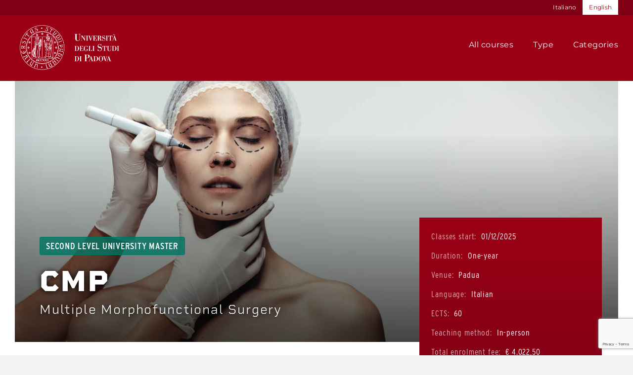

--- FILE ---
content_type: text/html; charset=UTF-8
request_url: https://uel.unipd.it/en/masters/cmp-multiple-morphofunctional-surgery/
body_size: 36257
content:
<!DOCTYPE html>
<html class="avada-html-layout-wide avada-html-header-position-top" lang="en-US">
<head><meta http-equiv="Content-Type" content="text/html; charset=utf-8"/><script>if(navigator.userAgent.match(/MSIE|Internet Explorer/i)||navigator.userAgent.match(/Trident\/7\..*?rv:11/i)){var href=document.location.href;if(!href.match(/[?&]nowprocket/)){if(href.indexOf("?")==-1){if(href.indexOf("#")==-1){document.location.href=href+"?nowprocket=1"}else{document.location.href=href.replace("#","?nowprocket=1#")}}else{if(href.indexOf("#")==-1){document.location.href=href+"&nowprocket=1"}else{document.location.href=href.replace("#","&nowprocket=1#")}}}}</script><script>class RocketLazyLoadScripts{constructor(){this.v="1.2.3",this.triggerEvents=["keydown","mousedown","mousemove","touchmove","touchstart","touchend","wheel"],this.userEventHandler=this._triggerListener.bind(this),this.touchStartHandler=this._onTouchStart.bind(this),this.touchMoveHandler=this._onTouchMove.bind(this),this.touchEndHandler=this._onTouchEnd.bind(this),this.clickHandler=this._onClick.bind(this),this.interceptedClicks=[],window.addEventListener("pageshow",t=>{this.persisted=t.persisted}),window.addEventListener("DOMContentLoaded",()=>{this._preconnect3rdParties()}),this.delayedScripts={normal:[],async:[],defer:[]},this.trash=[],this.allJQueries=[]}_addUserInteractionListener(t){if(document.hidden){t._triggerListener();return}this.triggerEvents.forEach(e=>window.addEventListener(e,t.userEventHandler,{passive:!0})),window.addEventListener("touchstart",t.touchStartHandler,{passive:!0}),window.addEventListener("mousedown",t.touchStartHandler),document.addEventListener("visibilitychange",t.userEventHandler)}_removeUserInteractionListener(){this.triggerEvents.forEach(t=>window.removeEventListener(t,this.userEventHandler,{passive:!0})),document.removeEventListener("visibilitychange",this.userEventHandler)}_onTouchStart(t){"HTML"!==t.target.tagName&&(window.addEventListener("touchend",this.touchEndHandler),window.addEventListener("mouseup",this.touchEndHandler),window.addEventListener("touchmove",this.touchMoveHandler,{passive:!0}),window.addEventListener("mousemove",this.touchMoveHandler),t.target.addEventListener("click",this.clickHandler),this._renameDOMAttribute(t.target,"onclick","rocket-onclick"),this._pendingClickStarted())}_onTouchMove(t){window.removeEventListener("touchend",this.touchEndHandler),window.removeEventListener("mouseup",this.touchEndHandler),window.removeEventListener("touchmove",this.touchMoveHandler,{passive:!0}),window.removeEventListener("mousemove",this.touchMoveHandler),t.target.removeEventListener("click",this.clickHandler),this._renameDOMAttribute(t.target,"rocket-onclick","onclick"),this._pendingClickFinished()}_onTouchEnd(t){window.removeEventListener("touchend",this.touchEndHandler),window.removeEventListener("mouseup",this.touchEndHandler),window.removeEventListener("touchmove",this.touchMoveHandler,{passive:!0}),window.removeEventListener("mousemove",this.touchMoveHandler)}_onClick(t){t.target.removeEventListener("click",this.clickHandler),this._renameDOMAttribute(t.target,"rocket-onclick","onclick"),this.interceptedClicks.push(t),t.preventDefault(),t.stopPropagation(),t.stopImmediatePropagation(),this._pendingClickFinished()}_replayClicks(){window.removeEventListener("touchstart",this.touchStartHandler,{passive:!0}),window.removeEventListener("mousedown",this.touchStartHandler),this.interceptedClicks.forEach(t=>{t.target.dispatchEvent(new MouseEvent("click",{view:t.view,bubbles:!0,cancelable:!0}))})}_waitForPendingClicks(){return new Promise(t=>{this._isClickPending?this._pendingClickFinished=t:t()})}_pendingClickStarted(){this._isClickPending=!0}_pendingClickFinished(){this._isClickPending=!1}_renameDOMAttribute(t,e,r){t.hasAttribute&&t.hasAttribute(e)&&(event.target.setAttribute(r,event.target.getAttribute(e)),event.target.removeAttribute(e))}_triggerListener(){this._removeUserInteractionListener(this),"loading"===document.readyState?document.addEventListener("DOMContentLoaded",this._loadEverythingNow.bind(this)):this._loadEverythingNow()}_preconnect3rdParties(){let t=[];document.querySelectorAll("script[type=rocketlazyloadscript]").forEach(e=>{if(e.hasAttribute("src")){let r=new URL(e.src).origin;r!==location.origin&&t.push({src:r,crossOrigin:e.crossOrigin||"module"===e.getAttribute("data-rocket-type")})}}),t=[...new Map(t.map(t=>[JSON.stringify(t),t])).values()],this._batchInjectResourceHints(t,"preconnect")}async _loadEverythingNow(){this.lastBreath=Date.now(),this._delayEventListeners(this),this._delayJQueryReady(this),this._handleDocumentWrite(),this._registerAllDelayedScripts(),this._preloadAllScripts(),await this._loadScriptsFromList(this.delayedScripts.normal),await this._loadScriptsFromList(this.delayedScripts.defer),await this._loadScriptsFromList(this.delayedScripts.async);try{await this._triggerDOMContentLoaded(),await this._triggerWindowLoad()}catch(t){console.error(t)}window.dispatchEvent(new Event("rocket-allScriptsLoaded")),this._waitForPendingClicks().then(()=>{this._replayClicks()}),this._emptyTrash()}_registerAllDelayedScripts(){document.querySelectorAll("script[type=rocketlazyloadscript]").forEach(t=>{t.hasAttribute("data-rocket-src")?t.hasAttribute("async")&&!1!==t.async?this.delayedScripts.async.push(t):t.hasAttribute("defer")&&!1!==t.defer||"module"===t.getAttribute("data-rocket-type")?this.delayedScripts.defer.push(t):this.delayedScripts.normal.push(t):this.delayedScripts.normal.push(t)})}async _transformScript(t){return new Promise((await this._littleBreath(),navigator.userAgent.indexOf("Firefox/")>0||""===navigator.vendor)?e=>{let r=document.createElement("script");[...t.attributes].forEach(t=>{let e=t.nodeName;"type"!==e&&("data-rocket-type"===e&&(e="type"),"data-rocket-src"===e&&(e="src"),r.setAttribute(e,t.nodeValue))}),t.text&&(r.text=t.text),r.hasAttribute("src")?(r.addEventListener("load",e),r.addEventListener("error",e)):(r.text=t.text,e());try{t.parentNode.replaceChild(r,t)}catch(i){e()}}:async e=>{function r(){t.setAttribute("data-rocket-status","failed"),e()}try{let i=t.getAttribute("data-rocket-type"),n=t.getAttribute("data-rocket-src");t.text,i?(t.type=i,t.removeAttribute("data-rocket-type")):t.removeAttribute("type"),t.addEventListener("load",function r(){t.setAttribute("data-rocket-status","executed"),e()}),t.addEventListener("error",r),n?(t.removeAttribute("data-rocket-src"),t.src=n):t.src="data:text/javascript;base64,"+window.btoa(unescape(encodeURIComponent(t.text)))}catch(s){r()}})}async _loadScriptsFromList(t){let e=t.shift();return e&&e.isConnected?(await this._transformScript(e),this._loadScriptsFromList(t)):Promise.resolve()}_preloadAllScripts(){this._batchInjectResourceHints([...this.delayedScripts.normal,...this.delayedScripts.defer,...this.delayedScripts.async],"preload")}_batchInjectResourceHints(t,e){var r=document.createDocumentFragment();t.forEach(t=>{let i=t.getAttribute&&t.getAttribute("data-rocket-src")||t.src;if(i){let n=document.createElement("link");n.href=i,n.rel=e,"preconnect"!==e&&(n.as="script"),t.getAttribute&&"module"===t.getAttribute("data-rocket-type")&&(n.crossOrigin=!0),t.crossOrigin&&(n.crossOrigin=t.crossOrigin),t.integrity&&(n.integrity=t.integrity),r.appendChild(n),this.trash.push(n)}}),document.head.appendChild(r)}_delayEventListeners(t){let e={};function r(t,r){!function t(r){!e[r]&&(e[r]={originalFunctions:{add:r.addEventListener,remove:r.removeEventListener},eventsToRewrite:[]},r.addEventListener=function(){arguments[0]=i(arguments[0]),e[r].originalFunctions.add.apply(r,arguments)},r.removeEventListener=function(){arguments[0]=i(arguments[0]),e[r].originalFunctions.remove.apply(r,arguments)});function i(t){return e[r].eventsToRewrite.indexOf(t)>=0?"rocket-"+t:t}}(t),e[t].eventsToRewrite.push(r)}function i(t,e){let r=t[e];Object.defineProperty(t,e,{get:()=>r||function(){},set(i){t["rocket"+e]=r=i}})}r(document,"DOMContentLoaded"),r(window,"DOMContentLoaded"),r(window,"load"),r(window,"pageshow"),r(document,"readystatechange"),i(document,"onreadystatechange"),i(window,"onload"),i(window,"onpageshow")}_delayJQueryReady(t){let e;function r(r){if(r&&r.fn&&!t.allJQueries.includes(r)){r.fn.ready=r.fn.init.prototype.ready=function(e){return t.domReadyFired?e.bind(document)(r):document.addEventListener("rocket-DOMContentLoaded",()=>e.bind(document)(r)),r([])};let i=r.fn.on;r.fn.on=r.fn.init.prototype.on=function(){if(this[0]===window){function t(t){return t.split(" ").map(t=>"load"===t||0===t.indexOf("load.")?"rocket-jquery-load":t).join(" ")}"string"==typeof arguments[0]||arguments[0]instanceof String?arguments[0]=t(arguments[0]):"object"==typeof arguments[0]&&Object.keys(arguments[0]).forEach(e=>{let r=arguments[0][e];delete arguments[0][e],arguments[0][t(e)]=r})}return i.apply(this,arguments),this},t.allJQueries.push(r)}e=r}r(window.jQuery),Object.defineProperty(window,"jQuery",{get:()=>e,set(t){r(t)}})}async _triggerDOMContentLoaded(){this.domReadyFired=!0,await this._littleBreath(),document.dispatchEvent(new Event("rocket-DOMContentLoaded")),await this._littleBreath(),window.dispatchEvent(new Event("rocket-DOMContentLoaded")),await this._littleBreath(),document.dispatchEvent(new Event("rocket-readystatechange")),await this._littleBreath(),document.rocketonreadystatechange&&document.rocketonreadystatechange()}async _triggerWindowLoad(){await this._littleBreath(),window.dispatchEvent(new Event("rocket-load")),await this._littleBreath(),window.rocketonload&&window.rocketonload(),await this._littleBreath(),this.allJQueries.forEach(t=>t(window).trigger("rocket-jquery-load")),await this._littleBreath();let t=new Event("rocket-pageshow");t.persisted=this.persisted,window.dispatchEvent(t),await this._littleBreath(),window.rocketonpageshow&&window.rocketonpageshow({persisted:this.persisted})}_handleDocumentWrite(){let t=new Map;document.write=document.writeln=function(e){let r=document.currentScript;r||console.error("WPRocket unable to document.write this: "+e);let i=document.createRange(),n=r.parentElement,s=t.get(r);void 0===s&&(s=r.nextSibling,t.set(r,s));let a=document.createDocumentFragment();i.setStart(a,0),a.appendChild(i.createContextualFragment(e)),n.insertBefore(a,s)}}async _littleBreath(){Date.now()-this.lastBreath>45&&(await this._requestAnimFrame(),this.lastBreath=Date.now())}async _requestAnimFrame(){return document.hidden?new Promise(t=>setTimeout(t)):new Promise(t=>requestAnimationFrame(t))}_emptyTrash(){this.trash.forEach(t=>t.remove())}static run(){let t=new RocketLazyLoadScripts;t._addUserInteractionListener(t)}}RocketLazyLoadScripts.run();</script>
	<meta http-equiv="X-UA-Compatible" content="IE=edge" />
	
	<meta name="viewport" content="width=device-width, initial-scale=1, maximum-scale=1" />


	<meta name='robots' content='index, follow, max-image-preview:large, max-snippet:-1, max-video-preview:-1' />
<link rel="alternate" hreflang="it" href="https://uel.unipd.it/master-e-corsi/cmp-chirurgia-morfofunzionale-pluridistrettuale/" />
<link rel="alternate" hreflang="en" href="https://uel.unipd.it/en/masters/cmp-multiple-morphofunctional-surgery/" />
<link rel="alternate" hreflang="x-default" href="https://uel.unipd.it/master-e-corsi/cmp-chirurgia-morfofunzionale-pluridistrettuale/" />

	<!-- This site is optimized with the Yoast SEO plugin v23.5 - https://yoast.com/wordpress/plugins/seo/ -->
	<title>CMP - Multiple Morphofunctional Surgery | Unipd Executive Learning</title>
	<link rel="canonical" href="https://uel.unipd.it/en/masters/cmp-multiple-morphofunctional-surgery/" />
	<meta property="og:locale" content="en_US" />
	<meta property="og:type" content="article" />
	<meta property="og:title" content="CMP - Multiple Morphofunctional Surgery | Unipd Executive Learning" />
	<meta property="og:url" content="https://uel.unipd.it/en/masters/cmp-multiple-morphofunctional-surgery/" />
	<meta property="og:site_name" content="Unipd Executive Learning" />
	<meta property="article:modified_time" content="2025-11-04T09:11:40+00:00" />
	<meta property="og:image" content="https://uel.unipd.it/content/wp-content/uploads/2022/06/CMP-visual-1.jpg" />
	<meta property="og:image:width" content="2048" />
	<meta property="og:image:height" content="888" />
	<meta property="og:image:type" content="image/jpeg" />
	<meta name="twitter:card" content="summary_large_image" />
	<script type="application/ld+json" class="yoast-schema-graph">{"@context":"https://schema.org","@graph":[{"@type":["WebPage","ItemPage"],"@id":"https://uel.unipd.it/en/masters/cmp-multiple-morphofunctional-surgery/","url":"https://uel.unipd.it/en/masters/cmp-multiple-morphofunctional-surgery/","name":"CMP - Multiple Morphofunctional Surgery | Unipd Executive Learning","isPartOf":{"@id":"https://uel.unipd.it/en/#website"},"primaryImageOfPage":{"@id":"https://uel.unipd.it/en/masters/cmp-multiple-morphofunctional-surgery/#primaryimage"},"image":{"@id":"https://uel.unipd.it/en/masters/cmp-multiple-morphofunctional-surgery/#primaryimage"},"thumbnailUrl":"https://uel.unipd.it/content/wp-content/uploads/2022/06/CMP-visual-1.jpg","datePublished":"2022-06-22T13:58:12+00:00","dateModified":"2025-11-04T09:11:40+00:00","breadcrumb":{"@id":"https://uel.unipd.it/en/masters/cmp-multiple-morphofunctional-surgery/#breadcrumb"},"inLanguage":"en-US","potentialAction":[{"@type":"ReadAction","target":["https://uel.unipd.it/en/masters/cmp-multiple-morphofunctional-surgery/"]}]},{"@type":"ImageObject","inLanguage":"en-US","@id":"https://uel.unipd.it/en/masters/cmp-multiple-morphofunctional-surgery/#primaryimage","url":"https://uel.unipd.it/content/wp-content/uploads/2022/06/CMP-visual-1.jpg","contentUrl":"https://uel.unipd.it/content/wp-content/uploads/2022/06/CMP-visual-1.jpg","width":2048,"height":888,"caption":"Doctor hands making dotted lines on female face for cosmetic face lift against grey background. Surgeon drawing dotted lines on patient face before surgery."},{"@type":"BreadcrumbList","@id":"https://uel.unipd.it/en/masters/cmp-multiple-morphofunctional-surgery/#breadcrumb","itemListElement":[{"@type":"ListItem","position":1,"name":"Home","item":"https://uel.unipd.it/en/"},{"@type":"ListItem","position":2,"name":"Master e corsi","item":"https://uel.unipd.it/en/masters/"},{"@type":"ListItem","position":3,"name":"Second level university master","item":"https://uel.unipd.it/en/types/second-level-university-master/"},{"@type":"ListItem","position":4,"name":"CMP - Multiple Morphofunctional Surgery"}]},{"@type":"WebSite","@id":"https://uel.unipd.it/en/#website","url":"https://uel.unipd.it/en/","name":"Unipd Executive Learning","description":"","publisher":{"@id":"https://uel.unipd.it/en/#organization"},"potentialAction":[{"@type":"SearchAction","target":{"@type":"EntryPoint","urlTemplate":"https://uel.unipd.it/en/?s={search_term_string}"},"query-input":{"@type":"PropertyValueSpecification","valueRequired":true,"valueName":"search_term_string"}}],"inLanguage":"en-US"},{"@type":"Organization","@id":"https://uel.unipd.it/en/#organization","name":"Unipd Executive Learning","url":"https://uel.unipd.it/en/","logo":{"@type":"ImageObject","inLanguage":"en-US","@id":"https://uel.unipd.it/en/#/schema/logo/image/","url":"https://uel.unipd.it/content/wp-content/uploads/2022/07/logo-uel.png","contentUrl":"https://uel.unipd.it/content/wp-content/uploads/2022/07/logo-uel.png","width":843,"height":596,"caption":"Unipd Executive Learning"},"image":{"@id":"https://uel.unipd.it/en/#/schema/logo/image/"}}]}</script>
	<!-- / Yoast SEO plugin. -->


<link rel='dns-prefetch' href='//www.google.com' />
<link rel='dns-prefetch' href='//use.typekit.net' />
<link rel='dns-prefetch' href='//cdn.iubenda.com' />
<link rel='dns-prefetch' href='//cs.iubenda.com' />
<link rel='dns-prefetch' href='//fonts.gstatic.com' />
<link rel='dns-prefetch' href='//www.gstatic.com' />
<link rel='dns-prefetch' href='//www.googletagmanager.com' />
		
		
		
				<link rel='stylesheet' id='wp-block-library-css' href='https://uel.unipd.it/content/wp-includes/css/dist/block-library/style.min.css' type='text/css' media='all' />
<style id='wp-block-library-theme-inline-css' type='text/css'>
.wp-block-audio figcaption{color:#555;font-size:13px;text-align:center}.is-dark-theme .wp-block-audio figcaption{color:#ffffffa6}.wp-block-audio{margin:0 0 1em}.wp-block-code{border:1px solid #ccc;border-radius:4px;font-family:Menlo,Consolas,monaco,monospace;padding:.8em 1em}.wp-block-embed figcaption{color:#555;font-size:13px;text-align:center}.is-dark-theme .wp-block-embed figcaption{color:#ffffffa6}.wp-block-embed{margin:0 0 1em}.blocks-gallery-caption{color:#555;font-size:13px;text-align:center}.is-dark-theme .blocks-gallery-caption{color:#ffffffa6}.wp-block-image figcaption{color:#555;font-size:13px;text-align:center}.is-dark-theme .wp-block-image figcaption{color:#ffffffa6}.wp-block-image{margin:0 0 1em}.wp-block-pullquote{border-bottom:4px solid;border-top:4px solid;color:currentColor;margin-bottom:1.75em}.wp-block-pullquote cite,.wp-block-pullquote footer,.wp-block-pullquote__citation{color:currentColor;font-size:.8125em;font-style:normal;text-transform:uppercase}.wp-block-quote{border-left:.25em solid;margin:0 0 1.75em;padding-left:1em}.wp-block-quote cite,.wp-block-quote footer{color:currentColor;font-size:.8125em;font-style:normal;position:relative}.wp-block-quote.has-text-align-right{border-left:none;border-right:.25em solid;padding-left:0;padding-right:1em}.wp-block-quote.has-text-align-center{border:none;padding-left:0}.wp-block-quote.is-large,.wp-block-quote.is-style-large,.wp-block-quote.is-style-plain{border:none}.wp-block-search .wp-block-search__label{font-weight:700}.wp-block-search__button{border:1px solid #ccc;padding:.375em .625em}:where(.wp-block-group.has-background){padding:1.25em 2.375em}.wp-block-separator.has-css-opacity{opacity:.4}.wp-block-separator{border:none;border-bottom:2px solid;margin-left:auto;margin-right:auto}.wp-block-separator.has-alpha-channel-opacity{opacity:1}.wp-block-separator:not(.is-style-wide):not(.is-style-dots){width:100px}.wp-block-separator.has-background:not(.is-style-dots){border-bottom:none;height:1px}.wp-block-separator.has-background:not(.is-style-wide):not(.is-style-dots){height:2px}.wp-block-table{margin:0 0 1em}.wp-block-table td,.wp-block-table th{word-break:normal}.wp-block-table figcaption{color:#555;font-size:13px;text-align:center}.is-dark-theme .wp-block-table figcaption{color:#ffffffa6}.wp-block-video figcaption{color:#555;font-size:13px;text-align:center}.is-dark-theme .wp-block-video figcaption{color:#ffffffa6}.wp-block-video{margin:0 0 1em}.wp-block-template-part.has-background{margin-bottom:0;margin-top:0;padding:1.25em 2.375em}
</style>
<style id='classic-theme-styles-inline-css' type='text/css'>
/*! This file is auto-generated */
.wp-block-button__link{color:#fff;background-color:#32373c;border-radius:9999px;box-shadow:none;text-decoration:none;padding:calc(.667em + 2px) calc(1.333em + 2px);font-size:1.125em}.wp-block-file__button{background:#32373c;color:#fff;text-decoration:none}
</style>
<style id='global-styles-inline-css' type='text/css'>
body{--wp--preset--color--black: #000000;--wp--preset--color--cyan-bluish-gray: #abb8c3;--wp--preset--color--white: #ffffff;--wp--preset--color--pale-pink: #f78da7;--wp--preset--color--vivid-red: #cf2e2e;--wp--preset--color--luminous-vivid-orange: #ff6900;--wp--preset--color--luminous-vivid-amber: #fcb900;--wp--preset--color--light-green-cyan: #7bdcb5;--wp--preset--color--vivid-green-cyan: #00d084;--wp--preset--color--pale-cyan-blue: #8ed1fc;--wp--preset--color--vivid-cyan-blue: #0693e3;--wp--preset--color--vivid-purple: #9b51e0;--wp--preset--gradient--vivid-cyan-blue-to-vivid-purple: linear-gradient(135deg,rgba(6,147,227,1) 0%,rgb(155,81,224) 100%);--wp--preset--gradient--light-green-cyan-to-vivid-green-cyan: linear-gradient(135deg,rgb(122,220,180) 0%,rgb(0,208,130) 100%);--wp--preset--gradient--luminous-vivid-amber-to-luminous-vivid-orange: linear-gradient(135deg,rgba(252,185,0,1) 0%,rgba(255,105,0,1) 100%);--wp--preset--gradient--luminous-vivid-orange-to-vivid-red: linear-gradient(135deg,rgba(255,105,0,1) 0%,rgb(207,46,46) 100%);--wp--preset--gradient--very-light-gray-to-cyan-bluish-gray: linear-gradient(135deg,rgb(238,238,238) 0%,rgb(169,184,195) 100%);--wp--preset--gradient--cool-to-warm-spectrum: linear-gradient(135deg,rgb(74,234,220) 0%,rgb(151,120,209) 20%,rgb(207,42,186) 40%,rgb(238,44,130) 60%,rgb(251,105,98) 80%,rgb(254,248,76) 100%);--wp--preset--gradient--blush-light-purple: linear-gradient(135deg,rgb(255,206,236) 0%,rgb(152,150,240) 100%);--wp--preset--gradient--blush-bordeaux: linear-gradient(135deg,rgb(254,205,165) 0%,rgb(254,45,45) 50%,rgb(107,0,62) 100%);--wp--preset--gradient--luminous-dusk: linear-gradient(135deg,rgb(255,203,112) 0%,rgb(199,81,192) 50%,rgb(65,88,208) 100%);--wp--preset--gradient--pale-ocean: linear-gradient(135deg,rgb(255,245,203) 0%,rgb(182,227,212) 50%,rgb(51,167,181) 100%);--wp--preset--gradient--electric-grass: linear-gradient(135deg,rgb(202,248,128) 0%,rgb(113,206,126) 100%);--wp--preset--gradient--midnight: linear-gradient(135deg,rgb(2,3,129) 0%,rgb(40,116,252) 100%);--wp--preset--font-size--small: 12px;--wp--preset--font-size--medium: 20px;--wp--preset--font-size--large: 24px;--wp--preset--font-size--x-large: 42px;--wp--preset--font-size--normal: 16px;--wp--preset--font-size--xlarge: 32px;--wp--preset--font-size--huge: 48px;--wp--preset--spacing--20: 0.44rem;--wp--preset--spacing--30: 0.67rem;--wp--preset--spacing--40: 1rem;--wp--preset--spacing--50: 1.5rem;--wp--preset--spacing--60: 2.25rem;--wp--preset--spacing--70: 3.38rem;--wp--preset--spacing--80: 5.06rem;--wp--preset--shadow--natural: 6px 6px 9px rgba(0, 0, 0, 0.2);--wp--preset--shadow--deep: 12px 12px 50px rgba(0, 0, 0, 0.4);--wp--preset--shadow--sharp: 6px 6px 0px rgba(0, 0, 0, 0.2);--wp--preset--shadow--outlined: 6px 6px 0px -3px rgba(255, 255, 255, 1), 6px 6px rgba(0, 0, 0, 1);--wp--preset--shadow--crisp: 6px 6px 0px rgba(0, 0, 0, 1);}:where(.is-layout-flex){gap: 0.5em;}:where(.is-layout-grid){gap: 0.5em;}body .is-layout-flex{display: flex;}body .is-layout-flex{flex-wrap: wrap;align-items: center;}body .is-layout-flex > *{margin: 0;}body .is-layout-grid{display: grid;}body .is-layout-grid > *{margin: 0;}:where(.wp-block-columns.is-layout-flex){gap: 2em;}:where(.wp-block-columns.is-layout-grid){gap: 2em;}:where(.wp-block-post-template.is-layout-flex){gap: 1.25em;}:where(.wp-block-post-template.is-layout-grid){gap: 1.25em;}.has-black-color{color: var(--wp--preset--color--black) !important;}.has-cyan-bluish-gray-color{color: var(--wp--preset--color--cyan-bluish-gray) !important;}.has-white-color{color: var(--wp--preset--color--white) !important;}.has-pale-pink-color{color: var(--wp--preset--color--pale-pink) !important;}.has-vivid-red-color{color: var(--wp--preset--color--vivid-red) !important;}.has-luminous-vivid-orange-color{color: var(--wp--preset--color--luminous-vivid-orange) !important;}.has-luminous-vivid-amber-color{color: var(--wp--preset--color--luminous-vivid-amber) !important;}.has-light-green-cyan-color{color: var(--wp--preset--color--light-green-cyan) !important;}.has-vivid-green-cyan-color{color: var(--wp--preset--color--vivid-green-cyan) !important;}.has-pale-cyan-blue-color{color: var(--wp--preset--color--pale-cyan-blue) !important;}.has-vivid-cyan-blue-color{color: var(--wp--preset--color--vivid-cyan-blue) !important;}.has-vivid-purple-color{color: var(--wp--preset--color--vivid-purple) !important;}.has-black-background-color{background-color: var(--wp--preset--color--black) !important;}.has-cyan-bluish-gray-background-color{background-color: var(--wp--preset--color--cyan-bluish-gray) !important;}.has-white-background-color{background-color: var(--wp--preset--color--white) !important;}.has-pale-pink-background-color{background-color: var(--wp--preset--color--pale-pink) !important;}.has-vivid-red-background-color{background-color: var(--wp--preset--color--vivid-red) !important;}.has-luminous-vivid-orange-background-color{background-color: var(--wp--preset--color--luminous-vivid-orange) !important;}.has-luminous-vivid-amber-background-color{background-color: var(--wp--preset--color--luminous-vivid-amber) !important;}.has-light-green-cyan-background-color{background-color: var(--wp--preset--color--light-green-cyan) !important;}.has-vivid-green-cyan-background-color{background-color: var(--wp--preset--color--vivid-green-cyan) !important;}.has-pale-cyan-blue-background-color{background-color: var(--wp--preset--color--pale-cyan-blue) !important;}.has-vivid-cyan-blue-background-color{background-color: var(--wp--preset--color--vivid-cyan-blue) !important;}.has-vivid-purple-background-color{background-color: var(--wp--preset--color--vivid-purple) !important;}.has-black-border-color{border-color: var(--wp--preset--color--black) !important;}.has-cyan-bluish-gray-border-color{border-color: var(--wp--preset--color--cyan-bluish-gray) !important;}.has-white-border-color{border-color: var(--wp--preset--color--white) !important;}.has-pale-pink-border-color{border-color: var(--wp--preset--color--pale-pink) !important;}.has-vivid-red-border-color{border-color: var(--wp--preset--color--vivid-red) !important;}.has-luminous-vivid-orange-border-color{border-color: var(--wp--preset--color--luminous-vivid-orange) !important;}.has-luminous-vivid-amber-border-color{border-color: var(--wp--preset--color--luminous-vivid-amber) !important;}.has-light-green-cyan-border-color{border-color: var(--wp--preset--color--light-green-cyan) !important;}.has-vivid-green-cyan-border-color{border-color: var(--wp--preset--color--vivid-green-cyan) !important;}.has-pale-cyan-blue-border-color{border-color: var(--wp--preset--color--pale-cyan-blue) !important;}.has-vivid-cyan-blue-border-color{border-color: var(--wp--preset--color--vivid-cyan-blue) !important;}.has-vivid-purple-border-color{border-color: var(--wp--preset--color--vivid-purple) !important;}.has-vivid-cyan-blue-to-vivid-purple-gradient-background{background: var(--wp--preset--gradient--vivid-cyan-blue-to-vivid-purple) !important;}.has-light-green-cyan-to-vivid-green-cyan-gradient-background{background: var(--wp--preset--gradient--light-green-cyan-to-vivid-green-cyan) !important;}.has-luminous-vivid-amber-to-luminous-vivid-orange-gradient-background{background: var(--wp--preset--gradient--luminous-vivid-amber-to-luminous-vivid-orange) !important;}.has-luminous-vivid-orange-to-vivid-red-gradient-background{background: var(--wp--preset--gradient--luminous-vivid-orange-to-vivid-red) !important;}.has-very-light-gray-to-cyan-bluish-gray-gradient-background{background: var(--wp--preset--gradient--very-light-gray-to-cyan-bluish-gray) !important;}.has-cool-to-warm-spectrum-gradient-background{background: var(--wp--preset--gradient--cool-to-warm-spectrum) !important;}.has-blush-light-purple-gradient-background{background: var(--wp--preset--gradient--blush-light-purple) !important;}.has-blush-bordeaux-gradient-background{background: var(--wp--preset--gradient--blush-bordeaux) !important;}.has-luminous-dusk-gradient-background{background: var(--wp--preset--gradient--luminous-dusk) !important;}.has-pale-ocean-gradient-background{background: var(--wp--preset--gradient--pale-ocean) !important;}.has-electric-grass-gradient-background{background: var(--wp--preset--gradient--electric-grass) !important;}.has-midnight-gradient-background{background: var(--wp--preset--gradient--midnight) !important;}.has-small-font-size{font-size: var(--wp--preset--font-size--small) !important;}.has-medium-font-size{font-size: var(--wp--preset--font-size--medium) !important;}.has-large-font-size{font-size: var(--wp--preset--font-size--large) !important;}.has-x-large-font-size{font-size: var(--wp--preset--font-size--x-large) !important;}
.wp-block-navigation a:where(:not(.wp-element-button)){color: inherit;}
:where(.wp-block-post-template.is-layout-flex){gap: 1.25em;}:where(.wp-block-post-template.is-layout-grid){gap: 1.25em;}
:where(.wp-block-columns.is-layout-flex){gap: 2em;}:where(.wp-block-columns.is-layout-grid){gap: 2em;}
.wp-block-pullquote{font-size: 1.5em;line-height: 1.6;}
</style>
<link data-minify="1" rel='stylesheet' id='wpml-blocks-css' href='https://uel.unipd.it/content/wp-content/cache/min/1/content/wp-content/plugins/sitepress-multilingual-cms/dist/css/blocks/styles.css?ver=1765493292' type='text/css' media='all' />
<link rel='stylesheet' id='wpml-menu-item-0-css' href='https://uel.unipd.it/content/wp-content/plugins/sitepress-multilingual-cms/templates/language-switchers/menu-item/style.min.css' type='text/css' media='all' />
<link data-minify="1" rel='stylesheet' id='wpdreams-ajaxsearchpro-instances-css' href='https://uel.unipd.it/content/wp-content/cache/min/1/content/wp-content/uploads/asp_upload/style.instances-ho-is-po-no-da-au-co-au-ga-is.css?ver=1765493292' type='text/css' media='all' />
<link data-minify="1" rel='stylesheet' id='child-style-css' href='https://uel.unipd.it/content/wp-content/cache/min/1/content/wp-content/themes/Avada-Child-Theme/style.css?ver=1765493292' type='text/css' media='all' />
<link data-minify="1" rel='stylesheet' id='fonts-css' href='https://uel.unipd.it/content/wp-content/cache/min/1/siz1xqv.css?ver=1765493292' type='text/css' media='all' />
<link rel='stylesheet' id='bootstrap-css' href='https://uel.unipd.it/content/wp-content/themes/Avada-Child-Theme/css/bootstrap.min.css' type='text/css' media='all' />
<link data-minify="1" rel='stylesheet' id='responsive-css' href='https://uel.unipd.it/content/wp-content/cache/min/1/content/wp-content/themes/Avada-Child-Theme/css/responsive.css?ver=1765493292' type='text/css' media='screen' />
<link data-minify="1" rel='stylesheet' id='fusion-dynamic-css-css' href='https://uel.unipd.it/content/wp-content/cache/background-css/uel.unipd.it/content/wp-content/cache/min/1/content/wp-content/uploads/fusion-styles/990fb60fd2d18033e5749b457117aa46.min.css?ver=1765493299&wpr_t=1769710414' type='text/css' media='all' />
<link rel='stylesheet' id='avada-max-1c-css' href='https://uel.unipd.it/content/wp-content/themes/Avada/assets/css/media/max-1c.min.css' type='text/css' media='only screen and (max-width: 640px)' />
<link rel='stylesheet' id='avada-max-2c-css' href='https://uel.unipd.it/content/wp-content/themes/Avada/assets/css/media/max-2c.min.css' type='text/css' media='only screen and (max-width: 712px)' />
<link rel='stylesheet' id='avada-min-2c-max-3c-css' href='https://uel.unipd.it/content/wp-content/themes/Avada/assets/css/media/min-2c-max-3c.min.css' type='text/css' media='only screen and (min-width: 712px) and (max-width: 784px)' />
<link rel='stylesheet' id='avada-min-3c-max-4c-css' href='https://uel.unipd.it/content/wp-content/themes/Avada/assets/css/media/min-3c-max-4c.min.css' type='text/css' media='only screen and (min-width: 784px) and (max-width: 856px)' />
<link rel='stylesheet' id='avada-min-4c-max-5c-css' href='https://uel.unipd.it/content/wp-content/themes/Avada/assets/css/media/min-4c-max-5c.min.css' type='text/css' media='only screen and (min-width: 856px) and (max-width: 928px)' />
<link rel='stylesheet' id='avada-min-5c-max-6c-css' href='https://uel.unipd.it/content/wp-content/themes/Avada/assets/css/media/min-5c-max-6c.min.css' type='text/css' media='only screen and (min-width: 928px) and (max-width: 1000px)' />
<link rel='stylesheet' id='avada-min-shbp-css' href='https://uel.unipd.it/content/wp-content/themes/Avada/assets/css/media/min-shbp.min.css' type='text/css' media='only screen and (min-width: 801px)' />
<link rel='stylesheet' id='avada-min-shbp-header-legacy-css' href='https://uel.unipd.it/content/wp-content/themes/Avada/assets/css/media/min-shbp-header-legacy.min.css' type='text/css' media='only screen and (min-width: 801px)' />
<link rel='stylesheet' id='avada-max-shbp-css' href='https://uel.unipd.it/content/wp-content/themes/Avada/assets/css/media/max-shbp.min.css' type='text/css' media='only screen and (max-width: 800px)' />
<link rel='stylesheet' id='avada-max-shbp-header-legacy-css' href='https://uel.unipd.it/content/wp-content/themes/Avada/assets/css/media/max-shbp-header-legacy.min.css' type='text/css' media='only screen and (max-width: 800px)' />
<link rel='stylesheet' id='avada-max-sh-shbp-css' href='https://uel.unipd.it/content/wp-content/themes/Avada/assets/css/media/max-sh-shbp.min.css' type='text/css' media='only screen and (max-width: 800px)' />
<link rel='stylesheet' id='avada-max-sh-shbp-header-legacy-css' href='https://uel.unipd.it/content/wp-content/themes/Avada/assets/css/media/max-sh-shbp-header-legacy.min.css' type='text/css' media='only screen and (max-width: 800px)' />
<link rel='stylesheet' id='avada-min-768-max-1024-p-css' href='https://uel.unipd.it/content/wp-content/themes/Avada/assets/css/media/min-768-max-1024-p.min.css' type='text/css' media='only screen and (min-device-width: 768px) and (max-device-width: 1024px) and (orientation: portrait)' />
<link rel='stylesheet' id='avada-min-768-max-1024-p-header-legacy-css' href='https://uel.unipd.it/content/wp-content/themes/Avada/assets/css/media/min-768-max-1024-p-header-legacy.min.css' type='text/css' media='only screen and (min-device-width: 768px) and (max-device-width: 1024px) and (orientation: portrait)' />
<link rel='stylesheet' id='avada-min-768-max-1024-l-css' href='https://uel.unipd.it/content/wp-content/themes/Avada/assets/css/media/min-768-max-1024-l.min.css' type='text/css' media='only screen and (min-device-width: 768px) and (max-device-width: 1024px) and (orientation: landscape)' />
<link rel='stylesheet' id='avada-min-768-max-1024-l-header-legacy-css' href='https://uel.unipd.it/content/wp-content/themes/Avada/assets/css/media/min-768-max-1024-l-header-legacy.min.css' type='text/css' media='only screen and (min-device-width: 768px) and (max-device-width: 1024px) and (orientation: landscape)' />
<link rel='stylesheet' id='avada-max-sh-cbp-css' href='https://uel.unipd.it/content/wp-content/themes/Avada/assets/css/media/max-sh-cbp.min.css' type='text/css' media='only screen and (max-width: 800px)' />
<link rel='stylesheet' id='avada-max-sh-sbp-css' href='https://uel.unipd.it/content/wp-content/themes/Avada/assets/css/media/max-sh-sbp.min.css' type='text/css' media='only screen and (max-width: 800px)' />
<link rel='stylesheet' id='avada-max-sh-640-css' href='https://uel.unipd.it/content/wp-content/themes/Avada/assets/css/media/max-sh-640.min.css' type='text/css' media='only screen and (max-width: 640px)' />
<link rel='stylesheet' id='avada-max-shbp-18-css' href='https://uel.unipd.it/content/wp-content/themes/Avada/assets/css/media/max-shbp-18.min.css' type='text/css' media='only screen and (max-width: 782px)' />
<link rel='stylesheet' id='avada-max-shbp-32-css' href='https://uel.unipd.it/content/wp-content/themes/Avada/assets/css/media/max-shbp-32.min.css' type='text/css' media='only screen and (max-width: 768px)' />
<link rel='stylesheet' id='avada-min-sh-cbp-css' href='https://uel.unipd.it/content/wp-content/themes/Avada/assets/css/media/min-sh-cbp.min.css' type='text/css' media='only screen and (min-width: 800px)' />
<link rel='stylesheet' id='avada-max-640-css' href='https://uel.unipd.it/content/wp-content/themes/Avada/assets/css/media/max-640.min.css' type='text/css' media='only screen and (max-device-width: 640px)' />
<link rel='stylesheet' id='avada-max-main-css' href='https://uel.unipd.it/content/wp-content/themes/Avada/assets/css/media/max-main.min.css' type='text/css' media='only screen and (max-width: 1000px)' />
<link rel='stylesheet' id='avada-max-cbp-css' href='https://uel.unipd.it/content/wp-content/themes/Avada/assets/css/media/max-cbp.min.css' type='text/css' media='only screen and (max-width: 800px)' />
<link rel='stylesheet' id='avada-max-640-gravity-css' href='https://uel.unipd.it/content/wp-content/themes/Avada/assets/css/media/max-640-gravity.min.css' type='text/css' media='only screen and (max-device-width: 640px)' />
<link rel='stylesheet' id='avada-max-sh-cbp-gravity-css' href='https://uel.unipd.it/content/wp-content/themes/Avada/assets/css/media/max-sh-cbp-gravity.min.css' type='text/css' media='only screen and (max-width: 800px)' />
<link rel='stylesheet' id='avada-max-640-sliders-css' href='https://uel.unipd.it/content/wp-content/themes/Avada/assets/css/media/max-640-sliders.min.css' type='text/css' media='only screen and (max-device-width: 640px)' />
<link rel='stylesheet' id='avada-max-sh-cbp-sliders-css' href='https://uel.unipd.it/content/wp-content/themes/Avada/assets/css/media/max-sh-cbp-sliders.min.css' type='text/css' media='only screen and (max-width: 800px)' />
<link rel='stylesheet' id='avada-max-sh-cbp-social-sharing-css' href='https://uel.unipd.it/content/wp-content/themes/Avada/assets/css/media/max-sh-cbp-social-sharing.min.css' type='text/css' media='only screen and (max-width: 800px)' />
<link rel='stylesheet' id='fb-max-sh-cbp-css' href='https://uel.unipd.it/content/wp-content/plugins/fusion-builder/assets/css/media/max-sh-cbp.min.css' type='text/css' media='only screen and (max-width: 800px)' />
<link rel='stylesheet' id='fb-min-768-max-1024-p-css' href='https://uel.unipd.it/content/wp-content/plugins/fusion-builder/assets/css/media/min-768-max-1024-p.min.css' type='text/css' media='only screen and (min-device-width: 768px) and (max-device-width: 1024px) and (orientation: portrait)' />
<link rel='stylesheet' id='fb-max-640-css' href='https://uel.unipd.it/content/wp-content/plugins/fusion-builder/assets/css/media/max-640.min.css' type='text/css' media='only screen and (max-device-width: 640px)' />
<link data-minify="1" rel='stylesheet' id='fb-max-1c-css' href='https://uel.unipd.it/content/wp-content/cache/min/1/content/wp-content/plugins/fusion-builder/assets/css/media/max-1c.css?ver=1765493293' type='text/css' media='only screen and (max-width: 640px)' />
<link data-minify="1" rel='stylesheet' id='fb-max-2c-css' href='https://uel.unipd.it/content/wp-content/cache/min/1/content/wp-content/plugins/fusion-builder/assets/css/media/max-2c.css?ver=1765493293' type='text/css' media='only screen and (max-width: 712px)' />
<link data-minify="1" rel='stylesheet' id='fb-min-2c-max-3c-css' href='https://uel.unipd.it/content/wp-content/cache/min/1/content/wp-content/plugins/fusion-builder/assets/css/media/min-2c-max-3c.css?ver=1765493293' type='text/css' media='only screen and (min-width: 712px) and (max-width: 784px)' />
<link data-minify="1" rel='stylesheet' id='fb-min-3c-max-4c-css' href='https://uel.unipd.it/content/wp-content/cache/min/1/content/wp-content/plugins/fusion-builder/assets/css/media/min-3c-max-4c.css?ver=1765493293' type='text/css' media='only screen and (min-width: 784px) and (max-width: 856px)' />
<link data-minify="1" rel='stylesheet' id='fb-min-4c-max-5c-css' href='https://uel.unipd.it/content/wp-content/cache/min/1/content/wp-content/plugins/fusion-builder/assets/css/media/min-4c-max-5c.css?ver=1765493293' type='text/css' media='only screen and (min-width: 856px) and (max-width: 928px)' />
<link data-minify="1" rel='stylesheet' id='fb-min-5c-max-6c-css' href='https://uel.unipd.it/content/wp-content/cache/min/1/content/wp-content/plugins/fusion-builder/assets/css/media/min-5c-max-6c.css?ver=1765493293' type='text/css' media='only screen and (min-width: 928px) and (max-width: 1000px)' />
<script type="text/javascript" id="wpml-cookie-js-extra">
/* <![CDATA[ */
var wpml_cookies = {"wp-wpml_current_language":{"value":"en","expires":1,"path":"\/"}};
var wpml_cookies = {"wp-wpml_current_language":{"value":"en","expires":1,"path":"\/"}};
/* ]]> */
</script>
<script type="rocketlazyloadscript" data-rocket-type="text/javascript" data-rocket-src="https://uel.unipd.it/content/wp-content/plugins/sitepress-multilingual-cms/res/js/cookies/language-cookie.js" id="wpml-cookie-js" defer="defer" data-wp-strategy="defer"></script>
<script type="text/javascript" src="https://uel.unipd.it/content/wp-includes/js/jquery/jquery.min.js" id="jquery-core-js"></script>
<script type="text/javascript" src="https://uel.unipd.it/content/wp-content/themes/Avada-Child-Theme/js/bootstrap.bundle.min.js" id="bootstrap-js"></script>
<script type="rocketlazyloadscript" data-rocket-type="text/javascript" data-rocket-src="https://uel.unipd.it/content/wp-content/themes/Avada-Child-Theme/js/main.js" id="main-js"></script>
<script type="rocketlazyloadscript" data-rocket-type="text/javascript" data-rocket-src="https://uel.unipd.it/content/wp-content/themes/Avada-Child-Theme/js/fitvids.js" id="fitvids-js"></script>
<meta name="generator" content="WPML ver:4.6.15 stt:1,27;" />
<link rel="preload" href="https://uel.unipd.it/content/wp-content/themes/Avada/includes/lib/assets/fonts/icomoon/awb-icons.woff" as="font" type="font/woff" crossorigin><link rel="preload" href="//uel.unipd.it/content/wp-content/themes/Avada/includes/lib/assets/fonts/fontawesome/webfonts/fa-brands-400.woff2" as="font" type="font/woff2" crossorigin><link rel="preload" href="//uel.unipd.it/content/wp-content/themes/Avada/includes/lib/assets/fonts/fontawesome/webfonts/fa-regular-400.woff2" as="font" type="font/woff2" crossorigin><link rel="preload" href="//uel.unipd.it/content/wp-content/themes/Avada/includes/lib/assets/fonts/fontawesome/webfonts/fa-solid-900.woff2" as="font" type="font/woff2" crossorigin><style type="text/css" id="css-fb-visibility">@media screen and (max-width: 640px){.fusion-no-small-visibility{display:none !important;}body:not(.fusion-builder-ui-wireframe) .sm-text-align-center{text-align:center !important;}body:not(.fusion-builder-ui-wireframe) .sm-text-align-left{text-align:left !important;}body:not(.fusion-builder-ui-wireframe) .sm-text-align-right{text-align:right !important;}body:not(.fusion-builder-ui-wireframe) .sm-flex-align-center{justify-content:center !important;}body:not(.fusion-builder-ui-wireframe) .sm-flex-align-flex-start{justify-content:flex-start !important;}body:not(.fusion-builder-ui-wireframe) .sm-flex-align-flex-end{justify-content:flex-end !important;}body:not(.fusion-builder-ui-wireframe) .sm-mx-auto{margin-left:auto !important;margin-right:auto !important;}body:not(.fusion-builder-ui-wireframe) .sm-ml-auto{margin-left:auto !important;}body:not(.fusion-builder-ui-wireframe) .sm-mr-auto{margin-right:auto !important;}body:not(.fusion-builder-ui-wireframe) .fusion-absolute-position-small{position:absolute;top:auto;width:100%;}}@media screen and (min-width: 641px) and (max-width: 1024px){.fusion-no-medium-visibility{display:none !important;}body:not(.fusion-builder-ui-wireframe) .md-text-align-center{text-align:center !important;}body:not(.fusion-builder-ui-wireframe) .md-text-align-left{text-align:left !important;}body:not(.fusion-builder-ui-wireframe) .md-text-align-right{text-align:right !important;}body:not(.fusion-builder-ui-wireframe) .md-flex-align-center{justify-content:center !important;}body:not(.fusion-builder-ui-wireframe) .md-flex-align-flex-start{justify-content:flex-start !important;}body:not(.fusion-builder-ui-wireframe) .md-flex-align-flex-end{justify-content:flex-end !important;}body:not(.fusion-builder-ui-wireframe) .md-mx-auto{margin-left:auto !important;margin-right:auto !important;}body:not(.fusion-builder-ui-wireframe) .md-ml-auto{margin-left:auto !important;}body:not(.fusion-builder-ui-wireframe) .md-mr-auto{margin-right:auto !important;}body:not(.fusion-builder-ui-wireframe) .fusion-absolute-position-medium{position:absolute;top:auto;width:100%;}}@media screen and (min-width: 1025px){.fusion-no-large-visibility{display:none !important;}body:not(.fusion-builder-ui-wireframe) .lg-text-align-center{text-align:center !important;}body:not(.fusion-builder-ui-wireframe) .lg-text-align-left{text-align:left !important;}body:not(.fusion-builder-ui-wireframe) .lg-text-align-right{text-align:right !important;}body:not(.fusion-builder-ui-wireframe) .lg-flex-align-center{justify-content:center !important;}body:not(.fusion-builder-ui-wireframe) .lg-flex-align-flex-start{justify-content:flex-start !important;}body:not(.fusion-builder-ui-wireframe) .lg-flex-align-flex-end{justify-content:flex-end !important;}body:not(.fusion-builder-ui-wireframe) .lg-mx-auto{margin-left:auto !important;margin-right:auto !important;}body:not(.fusion-builder-ui-wireframe) .lg-ml-auto{margin-left:auto !important;}body:not(.fusion-builder-ui-wireframe) .lg-mr-auto{margin-right:auto !important;}body:not(.fusion-builder-ui-wireframe) .fusion-absolute-position-large{position:absolute;top:auto;width:100%;}}</style><meta name="generator" content="Powered by Slider Revolution 6.6.12 - responsive, Mobile-Friendly Slider Plugin for WordPress with comfortable drag and drop interface." />
			<link rel="preload" href="https://uel.unipd.it/content/wp-content/plugins/ajax-search-pro/css/fonts/icons/icons2.woff2" as="font" crossorigin="anonymous" />
            						<style>
                .asp_m{height: 0;}            </style>
			            <link rel="icon" href="https://uel.unipd.it/content/wp-content/uploads/2022/07/Favicon_UEL.png" sizes="32x32" />
<link rel="icon" href="https://uel.unipd.it/content/wp-content/uploads/2022/07/Favicon_UEL.png" sizes="192x192" />
<link rel="apple-touch-icon" href="https://uel.unipd.it/content/wp-content/uploads/2022/07/Favicon_UEL.png" />
<meta name="msapplication-TileImage" content="https://uel.unipd.it/content/wp-content/uploads/2022/07/Favicon_UEL.png" />
<script type="rocketlazyloadscript">function setREVStartSize(e){
			//window.requestAnimationFrame(function() {
				window.RSIW = window.RSIW===undefined ? window.innerWidth : window.RSIW;
				window.RSIH = window.RSIH===undefined ? window.innerHeight : window.RSIH;
				try {
					var pw = document.getElementById(e.c).parentNode.offsetWidth,
						newh;
					pw = pw===0 || isNaN(pw) || (e.l=="fullwidth" || e.layout=="fullwidth") ? window.RSIW : pw;
					e.tabw = e.tabw===undefined ? 0 : parseInt(e.tabw);
					e.thumbw = e.thumbw===undefined ? 0 : parseInt(e.thumbw);
					e.tabh = e.tabh===undefined ? 0 : parseInt(e.tabh);
					e.thumbh = e.thumbh===undefined ? 0 : parseInt(e.thumbh);
					e.tabhide = e.tabhide===undefined ? 0 : parseInt(e.tabhide);
					e.thumbhide = e.thumbhide===undefined ? 0 : parseInt(e.thumbhide);
					e.mh = e.mh===undefined || e.mh=="" || e.mh==="auto" ? 0 : parseInt(e.mh,0);
					if(e.layout==="fullscreen" || e.l==="fullscreen")
						newh = Math.max(e.mh,window.RSIH);
					else{
						e.gw = Array.isArray(e.gw) ? e.gw : [e.gw];
						for (var i in e.rl) if (e.gw[i]===undefined || e.gw[i]===0) e.gw[i] = e.gw[i-1];
						e.gh = e.el===undefined || e.el==="" || (Array.isArray(e.el) && e.el.length==0)? e.gh : e.el;
						e.gh = Array.isArray(e.gh) ? e.gh : [e.gh];
						for (var i in e.rl) if (e.gh[i]===undefined || e.gh[i]===0) e.gh[i] = e.gh[i-1];
											
						var nl = new Array(e.rl.length),
							ix = 0,
							sl;
						e.tabw = e.tabhide>=pw ? 0 : e.tabw;
						e.thumbw = e.thumbhide>=pw ? 0 : e.thumbw;
						e.tabh = e.tabhide>=pw ? 0 : e.tabh;
						e.thumbh = e.thumbhide>=pw ? 0 : e.thumbh;
						for (var i in e.rl) nl[i] = e.rl[i]<window.RSIW ? 0 : e.rl[i];
						sl = nl[0];
						for (var i in nl) if (sl>nl[i] && nl[i]>0) { sl = nl[i]; ix=i;}
						var m = pw>(e.gw[ix]+e.tabw+e.thumbw) ? 1 : (pw-(e.tabw+e.thumbw)) / (e.gw[ix]);
						newh =  (e.gh[ix] * m) + (e.tabh + e.thumbh);
					}
					var el = document.getElementById(e.c);
					if (el!==null && el) el.style.height = newh+"px";
					el = document.getElementById(e.c+"_wrapper");
					if (el!==null && el) {
						el.style.height = newh+"px";
						el.style.display = "block";
					}
				} catch(e){
					console.log("Failure at Presize of Slider:" + e)
				}
			//});
		  };</script>
		<script type="rocketlazyloadscript" data-rocket-type="text/javascript">
			var doc = document.documentElement;
			doc.setAttribute( 'data-useragent', navigator.userAgent );
		</script>
		<noscript><style id="rocket-lazyload-nojs-css">.rll-youtube-player, [data-lazy-src]{display:none !important;}</style></noscript>	<!-- Google Tag Manager -->
	<script>(function(w,d,s,l,i){w[l]=w[l]||[];w[l].push({'gtm.start':
	new Date().getTime(),event:'gtm.js'});var f=d.getElementsByTagName(s)[0],
	j=d.createElement(s),dl=l!='dataLayer'?'&l='+l:'';j.async=true;j.src=
	'https://www.googletagmanager.com/gtm.js?id='+i+dl;f.parentNode.insertBefore(j,f);
	})(window,document,'script','dataLayer','GTM-5GK9JCV');</script>
	<!-- End Google Tag Manager -->

	<script type="rocketlazyloadscript" data-rocket-type="text/javascript">
	var _iub = _iub || [];
	_iub.csConfiguration = {"countryDetection":true,"enableFadp":true,"enableUspr":true,"perPurposeConsent":true,"preferenceCookie":{"expireAfter":180},"siteId":2714869,"whitelabel":true,"cookiePolicyId":25316188,"i18n":{"it":{"banner":{"accept_button_caption":"Accetta cookie di profilazione","customize_button_caption":"Impostazioni cookie","reject_button_caption":"Accetta solo i cookie necessari"}}},"cookiePolicyUrl":"https://uel.unipd.it/cookie-policy/","privacyPolicyUrl":"https://uel.unipd.it/privacy-policy/","privacyPolicyNoticeAtCollectionUrl":"https://uel.unipd.it/privacy-policy/","banner":{"acceptButtonColor":"#9B0014","acceptButtonDisplay":true,"backgroundColor":"#FAFAFA","closeButtonRejects":true,"customizeButtonCaptionColor":"#2D2D2D","customizeButtonColor":"#FFFFFF","customizeButtonDisplay":true,"explicitWithdrawal":true,"fontSizeBody":"12px","linksColor":"#BC8D0D","listPurposes":true,"ownerName":"uel.unipd.it","position":"float-bottom-right","rejectButtonColor":"#9B0014","rejectButtonDisplay":true,"showPurposesToggles":true,"showTitle":false,"showTotalNumberOfProviders":true,"textColor":"#2D2D2D"}};
	_iub.csLangConfiguration = {"it":{"cookiePolicyId":25316188,"cookiePolicyUrl":"https://uel.unipd.it/cookie-policy/","privacyPolicyUrl":"https://uel.unipd.it/privacy-policy/","privacyPolicyNoticeAtCollectionUrl":"https://uel.unipd.it/privacy-policy/"},"en":{"cookiePolicyId":15986978,"cookiePolicyUrl":"https://uel.unipd.it/en/cookie-policy/","privacyPolicyUrl":"https://uel.unipd.it/en/privacy-policy/","privacyPolicyNoticeAtCollectionUrl":"https://uel.unipd.it/en/privacy-policy/"}};
	</script>
	<script type="rocketlazyloadscript" data-rocket-type="text/javascript" data-rocket-src="//cs.iubenda.com/sync/2714869.js"></script>
	<script type="rocketlazyloadscript" data-rocket-type="text/javascript" data-rocket-src="//cdn.iubenda.com/cs/gpp/stub.js"></script>
	<script type="rocketlazyloadscript" data-rocket-type="text/javascript" data-rocket-src="//cdn.iubenda.com/cs/iubenda_cs.js" charset="UTF-8" async></script>

	

	<!-- Facebook verification code -->
	<meta name="facebook-domain-verification" content="n4ks6t470fr2ruaqix1r7zcy8wjyzy" />


	<script type="rocketlazyloadscript">
	jQuery(document).ready(function(){
		// Target your .container, .wrapper, .post, etc.
		// jQuery('iframe[src*="youtube"]').fitVids();
		jQuery('body').fitVids();
	});
	</script>

<style id="wpr-lazyload-bg"></style><style id="wpr-lazyload-bg-exclusion"></style>
<noscript>
<style id="wpr-lazyload-bg-nostyle">:root{--wpr-bg-0dc19579-29c6-496c-a93c-bde0a58ff270: url('https://uel.unipd.it/content/wp-content/plugins/fusion-builder/assets/images/iLightbox/metro-white-skin/preloader.gif');}:root{--wpr-bg-31337100-fbcf-47d7-ac7b-68b9d62b4709: url('https://uel.unipd.it/content/wp-content/plugins/fusion-builder/assets/images/iLightbox/metro-white-skin/caption-bg.png');}:root{--wpr-bg-f2264994-0e9e-43b1-b330-57511f83d2c9: url('https://uel.unipd.it/content/wp-content/plugins/fusion-builder/assets/images/iLightbox/metro-white-skin/social-bg.png');}:root{--wpr-bg-4728d390-7502-417e-9dea-ddde296dcbe5: url('https://uel.unipd.it/content/wp-content/plugins/fusion-builder/assets/images/iLightbox/metro-white-skin/alert.png');}:root{--wpr-bg-cd52ea48-24f4-4fbb-8e77-55c37194030f: url('https://uel.unipd.it/content/wp-content/plugins/fusion-builder/assets/images/iLightbox/metro-white-skin/buttons.png');}:root{--wpr-bg-c65ac649-9501-44f9-bc2c-fad8f9833b68: url('https://uel.unipd.it/content/wp-content/plugins/fusion-builder/assets/images/iLightbox/metro-white-skin/thumb-overlay-play.png');}:root{--wpr-bg-ce5870a2-d605-456b-b9c7-02d4d3062b9c: url('https://uel.unipd.it/content/wp-content/plugins/fusion-builder/assets/images/iLightbox/metro-white-skin/arrows_vertical.png');}:root{--wpr-bg-759e26c8-0e24-4851-9133-3ec072ddbc44: url('https://uel.unipd.it/content/wp-content/plugins/fusion-builder/assets/images/mejs-controls-dark.svg');}:root{--wpr-bg-f6464ac0-5ce9-42f3-97e6-4e387fb251ab: url('https://uel.unipd.it/content/wp-content/plugins/fusion-builder/assets/images/iLightbox/metro-white-skin/fullscreen-icon-64.png');}:root{--wpr-bg-41f59350-288b-4f0b-81bb-db5d6a691e1d: url('https://uel.unipd.it/content/wp-content/plugins/fusion-builder/assets/images/iLightbox/metro-white-skin/fullscreen-hover-icon-64.png');}:root{--wpr-bg-1b3f3b78-d263-468f-98d2-f6fef4cd20e6: url('https://uel.unipd.it/content/wp-content/plugins/fusion-builder/assets/images/iLightbox/metro-white-skin/x-mark-icon-64.png');}:root{--wpr-bg-d1870a7c-9b4d-4399-b62d-ea0a45561c00: url('https://uel.unipd.it/content/wp-content/plugins/fusion-builder/assets/images/iLightbox/metro-white-skin/x-mark-hover-icon-64.png');}:root{--wpr-bg-b0be6b8e-7e2b-49ba-9246-68f5febb0d8f: url('https://uel.unipd.it/content/wp-content/plugins/fusion-builder/assets/images/iLightbox/metro-white-skin/arrow-next-icon-64.png');}:root{--wpr-bg-2d4561c0-8755-4461-8881-05d4a8ce899d: url('https://uel.unipd.it/content/wp-content/plugins/fusion-builder/assets/images/iLightbox/metro-white-skin/arrow-next-hover-icon-64.png');}:root{--wpr-bg-95299966-230b-4c14-87ac-3d0551d07a49: url('https://uel.unipd.it/content/wp-content/plugins/fusion-builder/assets/images/iLightbox/metro-white-skin/arrow-next-icon-64.png');}:root{--wpr-bg-a7d85524-f378-46f7-8015-ced79eabbefc: url('https://uel.unipd.it/content/wp-content/plugins/fusion-builder/assets/images/iLightbox/metro-white-skin/arrow-prev-icon-64.png');}:root{--wpr-bg-ab2705c5-e61b-42ff-ac99-803ae12e9d20: url('https://uel.unipd.it/content/wp-content/plugins/fusion-builder/assets/images/iLightbox/metro-white-skin/arrow-prev-hover-icon-64.png');}:root{--wpr-bg-cc10f8e4-24f2-4e53-a9f3-36a5432fa7d2: url('https://uel.unipd.it/content/wp-content/plugins/fusion-builder/assets/images/iLightbox/metro-white-skin/arrow-prev-icon-64.png');}:root{--wpr-bg-286647d7-3a3d-40db-b20c-714c7e8e8d81: url('https://uel.unipd.it/content/wp-content/plugins/fusion-builder/assets/images/iLightbox/metro-white-skin/play-icon-64.png');}:root{--wpr-bg-c1dd7673-76eb-480c-ba63-cffc3b7d1b4a: url('https://uel.unipd.it/content/wp-content/plugins/fusion-builder/assets/images/iLightbox/metro-white-skin/play-hover-icon-64.png');}:root{--wpr-bg-42477fb0-ad29-420a-8030-41aaf7583d80: url('https://uel.unipd.it/content/wp-content/plugins/fusion-builder/assets/images/iLightbox/metro-white-skin/pause-icon-64.png');}:root{--wpr-bg-1e97db00-b3e3-46c0-9751-d1335d6ada25: url('https://uel.unipd.it/content/wp-content/plugins/fusion-builder/assets/images/iLightbox/metro-white-skin/pause-hover-icon-64.png');}:root{--wpr-bg-e84caf0a-de9b-478e-a271-ab18657ad71f: url('https://uel.unipd.it/content/wp-content/plugins/fusion-builder/assets/images/iLightbox/metro-white-skin/arrows_horizontal.png');}:root{--wpr-bg-b0ce46ad-348b-4fe9-b141-6f82c86b9dba: url('../../../../../../../../../../../../../../../plugins/revslider/public/assets/assets/gridtile.png');}:root{--wpr-bg-62f6a507-f2a8-48e9-af37-b1674bac0385: url('../../../../../../../../../../../../../../../plugins/revslider/public/assets/assets/gridtile_white.png');}:root{--wpr-bg-64b60df5-0d3d-48a4-b17d-8dcd219b9561: url('../../../../../../../../../../../../../../../plugins/revslider/public/assets/assets/gridtile_3x3.png');}:root{--wpr-bg-bde37c78-660b-41a2-9909-1b8f5ccfdf74: url('../../../../../../../../../../../../../../../plugins/revslider/public/assets/assets/gridtile_3x3_white.png');}:root{--wpr-bg-1f71c60c-3a93-41a0-a44f-f83b26d9ef57: url('../../../../../../../../../../../../../../../plugins/revslider/public/assets/assets/coloredbg.png');}:root{--wpr-bg-ef31a837-f454-4fbb-aa9c-d8cf9a222547: url('../../../../../../../../../../../../../../../plugins/revslider/public/assets/assets/coloredbg.png');}:root{--wpr-bg-3bfa0593-ee53-4f8f-b02d-381270b26938: url('../../../../../../../../../../../../../../../plugins/revslider/public/assets/assets/loader.gif');}:root{--wpr-bg-2c9728ed-02f2-4da5-9f17-335d40b70956: url('../../../../../../../../../../../../../../../plugins/revslider/public/assets/assets/loader.gif');}</style>
</noscript>
<script type="application/javascript">const rocket_pairs = [{"selector":".ilightbox-loader.metro-white div","style":":root{--wpr-bg-0dc19579-29c6-496c-a93c-bde0a58ff270: url('https:\/\/uel.unipd.it\/content\/wp-content\/plugins\/fusion-builder\/assets\/images\/iLightbox\/metro-white-skin\/preloader.gif');}"},{"selector":".ilightbox-holder.metro-white .ilightbox-container .ilightbox-caption","style":":root{--wpr-bg-31337100-fbcf-47d7-ac7b-68b9d62b4709: url('https:\/\/uel.unipd.it\/content\/wp-content\/plugins\/fusion-builder\/assets\/images\/iLightbox\/metro-white-skin\/caption-bg.png');}"},{"selector":".ilightbox-holder.metro-white .ilightbox-container .ilightbox-social","style":":root{--wpr-bg-f2264994-0e9e-43b1-b330-57511f83d2c9: url('https:\/\/uel.unipd.it\/content\/wp-content\/plugins\/fusion-builder\/assets\/images\/iLightbox\/metro-white-skin\/social-bg.png');}"},{"selector":".ilightbox-holder.metro-white .ilightbox-alert","style":":root{--wpr-bg-4728d390-7502-417e-9dea-ddde296dcbe5: url('https:\/\/uel.unipd.it\/content\/wp-content\/plugins\/fusion-builder\/assets\/images\/iLightbox\/metro-white-skin\/alert.png');}"},{"selector":".ilightbox-toolbar.metro-white a","style":":root{--wpr-bg-cd52ea48-24f4-4fbb-8e77-55c37194030f: url('https:\/\/uel.unipd.it\/content\/wp-content\/plugins\/fusion-builder\/assets\/images\/iLightbox\/metro-white-skin\/buttons.png');}"},{"selector":".ilightbox-thumbnails.metro-white .ilightbox-thumbnails-grid .ilightbox-thumbnail .ilightbox-thumbnail-video","style":":root{--wpr-bg-c65ac649-9501-44f9-bc2c-fad8f9833b68: url('https:\/\/uel.unipd.it\/content\/wp-content\/plugins\/fusion-builder\/assets\/images\/iLightbox\/metro-white-skin\/thumb-overlay-play.png');}"},{"selector":".ilightbox-button.ilightbox-next-button.metro-white,.ilightbox-button.ilightbox-prev-button.metro-white","style":":root{--wpr-bg-ce5870a2-d605-456b-b9c7-02d4d3062b9c: url('https:\/\/uel.unipd.it\/content\/wp-content\/plugins\/fusion-builder\/assets\/images\/iLightbox\/metro-white-skin\/arrows_vertical.png');}"},{"selector":".fusion-audio.fusion-audio.dark-controls .mejs-button>button","style":":root{--wpr-bg-759e26c8-0e24-4851-9133-3ec072ddbc44: url('https:\/\/uel.unipd.it\/content\/wp-content\/plugins\/fusion-builder\/assets\/images\/mejs-controls-dark.svg');}"},{"selector":".isMobile .ilightbox-toolbar.metro-white a.ilightbox-fullscreen","style":":root{--wpr-bg-f6464ac0-5ce9-42f3-97e6-4e387fb251ab: url('https:\/\/uel.unipd.it\/content\/wp-content\/plugins\/fusion-builder\/assets\/images\/iLightbox\/metro-white-skin\/fullscreen-icon-64.png');}"},{"selector":".isMobile .ilightbox-toolbar.metro-white a.ilightbox-fullscreen:hover","style":":root{--wpr-bg-41f59350-288b-4f0b-81bb-db5d6a691e1d: url('https:\/\/uel.unipd.it\/content\/wp-content\/plugins\/fusion-builder\/assets\/images\/iLightbox\/metro-white-skin\/fullscreen-hover-icon-64.png');}"},{"selector":".isMobile .ilightbox-toolbar.metro-white a.ilightbox-close","style":":root{--wpr-bg-1b3f3b78-d263-468f-98d2-f6fef4cd20e6: url('https:\/\/uel.unipd.it\/content\/wp-content\/plugins\/fusion-builder\/assets\/images\/iLightbox\/metro-white-skin\/x-mark-icon-64.png');}"},{"selector":".isMobile .ilightbox-toolbar.metro-white a.ilightbox-close:hover","style":":root{--wpr-bg-d1870a7c-9b4d-4399-b62d-ea0a45561c00: url('https:\/\/uel.unipd.it\/content\/wp-content\/plugins\/fusion-builder\/assets\/images\/iLightbox\/metro-white-skin\/x-mark-hover-icon-64.png');}"},{"selector":".isMobile .ilightbox-toolbar.metro-white a.ilightbox-next-button","style":":root{--wpr-bg-b0be6b8e-7e2b-49ba-9246-68f5febb0d8f: url('https:\/\/uel.unipd.it\/content\/wp-content\/plugins\/fusion-builder\/assets\/images\/iLightbox\/metro-white-skin\/arrow-next-icon-64.png');}"},{"selector":".isMobile .ilightbox-toolbar.metro-white a.ilightbox-next-button:hover","style":":root{--wpr-bg-2d4561c0-8755-4461-8881-05d4a8ce899d: url('https:\/\/uel.unipd.it\/content\/wp-content\/plugins\/fusion-builder\/assets\/images\/iLightbox\/metro-white-skin\/arrow-next-hover-icon-64.png');}"},{"selector":".isMobile .ilightbox-toolbar.metro-white a.ilightbox-next-button.disabled","style":":root{--wpr-bg-95299966-230b-4c14-87ac-3d0551d07a49: url('https:\/\/uel.unipd.it\/content\/wp-content\/plugins\/fusion-builder\/assets\/images\/iLightbox\/metro-white-skin\/arrow-next-icon-64.png');}"},{"selector":".isMobile .ilightbox-toolbar.metro-white a.ilightbox-prev-button","style":":root{--wpr-bg-a7d85524-f378-46f7-8015-ced79eabbefc: url('https:\/\/uel.unipd.it\/content\/wp-content\/plugins\/fusion-builder\/assets\/images\/iLightbox\/metro-white-skin\/arrow-prev-icon-64.png');}"},{"selector":".isMobile .ilightbox-toolbar.metro-white a.ilightbox-prev-button:hover","style":":root{--wpr-bg-ab2705c5-e61b-42ff-ac99-803ae12e9d20: url('https:\/\/uel.unipd.it\/content\/wp-content\/plugins\/fusion-builder\/assets\/images\/iLightbox\/metro-white-skin\/arrow-prev-hover-icon-64.png');}"},{"selector":".isMobile .ilightbox-toolbar.metro-white a.ilightbox-prev-button.disabled","style":":root{--wpr-bg-cc10f8e4-24f2-4e53-a9f3-36a5432fa7d2: url('https:\/\/uel.unipd.it\/content\/wp-content\/plugins\/fusion-builder\/assets\/images\/iLightbox\/metro-white-skin\/arrow-prev-icon-64.png');}"},{"selector":".isMobile .ilightbox-toolbar.metro-white a.ilightbox-play","style":":root{--wpr-bg-286647d7-3a3d-40db-b20c-714c7e8e8d81: url('https:\/\/uel.unipd.it\/content\/wp-content\/plugins\/fusion-builder\/assets\/images\/iLightbox\/metro-white-skin\/play-icon-64.png');}"},{"selector":".isMobile .ilightbox-toolbar.metro-white a.ilightbox-play:hover","style":":root{--wpr-bg-c1dd7673-76eb-480c-ba63-cffc3b7d1b4a: url('https:\/\/uel.unipd.it\/content\/wp-content\/plugins\/fusion-builder\/assets\/images\/iLightbox\/metro-white-skin\/play-hover-icon-64.png');}"},{"selector":".isMobile .ilightbox-toolbar.metro-white a.ilightbox-pause","style":":root{--wpr-bg-42477fb0-ad29-420a-8030-41aaf7583d80: url('https:\/\/uel.unipd.it\/content\/wp-content\/plugins\/fusion-builder\/assets\/images\/iLightbox\/metro-white-skin\/pause-icon-64.png');}"},{"selector":".isMobile .ilightbox-toolbar.metro-white a.ilightbox-pause:hover","style":":root{--wpr-bg-1e97db00-b3e3-46c0-9751-d1335d6ada25: url('https:\/\/uel.unipd.it\/content\/wp-content\/plugins\/fusion-builder\/assets\/images\/iLightbox\/metro-white-skin\/pause-hover-icon-64.png');}"},{"selector":".ilightbox-button.ilightbox-next-button.metro-white.horizontal,.ilightbox-button.ilightbox-prev-button.metro-white.horizontal","style":":root{--wpr-bg-e84caf0a-de9b-478e-a271-ab18657ad71f: url('https:\/\/uel.unipd.it\/content\/wp-content\/plugins\/fusion-builder\/assets\/images\/iLightbox\/metro-white-skin\/arrows_horizontal.png');}"},{"selector":"rs-dotted.twoxtwo","style":":root{--wpr-bg-b0ce46ad-348b-4fe9-b141-6f82c86b9dba: url('..\/..\/..\/..\/..\/..\/..\/..\/..\/..\/..\/..\/..\/..\/..\/plugins\/revslider\/public\/assets\/assets\/gridtile.png');}"},{"selector":"rs-dotted.twoxtwowhite","style":":root{--wpr-bg-62f6a507-f2a8-48e9-af37-b1674bac0385: url('..\/..\/..\/..\/..\/..\/..\/..\/..\/..\/..\/..\/..\/..\/..\/plugins\/revslider\/public\/assets\/assets\/gridtile_white.png');}"},{"selector":"rs-dotted.threexthree","style":":root{--wpr-bg-64b60df5-0d3d-48a4-b17d-8dcd219b9561: url('..\/..\/..\/..\/..\/..\/..\/..\/..\/..\/..\/..\/..\/..\/..\/plugins\/revslider\/public\/assets\/assets\/gridtile_3x3.png');}"},{"selector":"rs-dotted.threexthreewhite","style":":root{--wpr-bg-bde37c78-660b-41a2-9909-1b8f5ccfdf74: url('..\/..\/..\/..\/..\/..\/..\/..\/..\/..\/..\/..\/..\/..\/..\/plugins\/revslider\/public\/assets\/assets\/gridtile_3x3_white.png');}"},{"selector":".rs-layer.slidelink a div","style":":root{--wpr-bg-1f71c60c-3a93-41a0-a44f-f83b26d9ef57: url('..\/..\/..\/..\/..\/..\/..\/..\/..\/..\/..\/..\/..\/..\/..\/plugins\/revslider\/public\/assets\/assets\/coloredbg.png');}"},{"selector":".rs-layer.slidelink a span","style":":root{--wpr-bg-ef31a837-f454-4fbb-aa9c-d8cf9a222547: url('..\/..\/..\/..\/..\/..\/..\/..\/..\/..\/..\/..\/..\/..\/..\/plugins\/revslider\/public\/assets\/assets\/coloredbg.png');}"},{"selector":"rs-loader.spinner0","style":":root{--wpr-bg-3bfa0593-ee53-4f8f-b02d-381270b26938: url('..\/..\/..\/..\/..\/..\/..\/..\/..\/..\/..\/..\/..\/..\/..\/plugins\/revslider\/public\/assets\/assets\/loader.gif');}"},{"selector":"rs-loader.spinner5","style":":root{--wpr-bg-2c9728ed-02f2-4da5-9f17-335d40b70956: url('..\/..\/..\/..\/..\/..\/..\/..\/..\/..\/..\/..\/..\/..\/..\/plugins\/revslider\/public\/assets\/assets\/loader.gif');}"}];</script></head>

<body class="master-template-default single single-master postid-4378 fusion-image-hovers fusion-pagination-sizing fusion-button_type-flat fusion-button_span-no fusion-button_gradient-linear avada-image-rollover-circle-yes avada-image-rollover-yes avada-image-rollover-direction-left fusion-body ltr fusion-sticky-header no-mobile-sticky-header no-mobile-slidingbar no-desktop-totop no-mobile-totop fusion-disable-outline fusion-sub-menu-fade mobile-logo-pos-left layout-wide-mode avada-has-boxed-modal-shadow- layout-scroll-offset-full avada-has-zero-margin-offset-top fusion-top-header menu-text-align-center mobile-menu-design-modern fusion-show-pagination-text fusion-header-layout-v3 avada-responsive avada-footer-fx-none avada-menu-highlight-style-bottombar fusion-search-form-classic fusion-main-menu-search-overlay fusion-avatar-circle avada-sticky-shrinkage avada-dropdown-styles avada-blog-layout-grid avada-blog-archive-layout-grid avada-header-shadow-no avada-menu-icon-position-right avada-has-megamenu-shadow avada-has-breadcrumb-mobile-hidden avada-has-titlebar-hide avada-header-border-color-full-transparent avada-has-pagination-width_height avada-flyout-menu-direction-fade avada-ec-views-v1" >

	<!-- Google Tag Manager (noscript) -->
	<noscript><iframe src="https://www.googletagmanager.com/ns.html?id=GTM-5GK9JCV"
	height="0" width="0" style="display:none;visibility:hidden"></iframe></noscript>
	<!-- End Google Tag Manager (noscript) -->

			<style>
			
				body.single-master .master_types-advanced-training-course .additional-info-wrapper {
					background: #773795;
					color: white;
				}
				body.single-master .master_types-advanced-training-course .additional-info-wrapper h4 {
					color: white;
					border-bottom: 1px solid white;
				}
				.master_types-advanced-training-course .url-avviso-selezione .btn.btn-secondary,
				.master_types-advanced-training-course .sito-riferimento .btn.btn-secondary {
					background-color: white;
					border-color: white;
					color: #773795;
					font-size: 16px;
				}
				.master_types-advanced-training-course .url-avviso-selezione .btn.btn-secondary:hover,
				.master_types-advanced-training-course .sito-riferimento .btn.btn-secondary:hover {
					background-color: #773795;
					border-color: white;
					color: white;
					font-size: 16px;
				}
				body.single-master .master_types-advanced-training-course .thumbnail-wrapper .header-info .tipologia {
					background: rgba(119,55,149,.8);
					color: white;
					border: 1px solid #773795;
				}
				body.single-master .master_types-first-level-university-master .additional-info-wrapper {
					background: #2959e2;
					color: white;
				}
				body.single-master .master_types-first-level-university-master .additional-info-wrapper h4 {
					color: white;
					border-bottom: 1px solid white;
				}
				.master_types-first-level-university-master .url-avviso-selezione .btn.btn-secondary,
				.master_types-first-level-university-master .sito-riferimento .btn.btn-secondary {
					background-color: white;
					border-color: white;
					color: #2959e2;
					font-size: 16px;
				}
				.master_types-first-level-university-master .url-avviso-selezione .btn.btn-secondary:hover,
				.master_types-first-level-university-master .sito-riferimento .btn.btn-secondary:hover {
					background-color: #2959e2;
					border-color: white;
					color: white;
					font-size: 16px;
				}
				body.single-master .master_types-first-level-university-master .thumbnail-wrapper .header-info .tipologia {
					background: rgba(41,89,226,.8);
					color: white;
					border: 1px solid #2959e2;
				}
				body.single-master .master_types-post-graduate-programme .additional-info-wrapper {
					background: #ff9350;
					color: white;
				}
				body.single-master .master_types-post-graduate-programme .additional-info-wrapper h4 {
					color: white;
					border-bottom: 1px solid white;
				}
				.master_types-post-graduate-programme .url-avviso-selezione .btn.btn-secondary,
				.master_types-post-graduate-programme .sito-riferimento .btn.btn-secondary {
					background-color: white;
					border-color: white;
					color: #ff9350;
					font-size: 16px;
				}
				.master_types-post-graduate-programme .url-avviso-selezione .btn.btn-secondary:hover,
				.master_types-post-graduate-programme .sito-riferimento .btn.btn-secondary:hover {
					background-color: #ff9350;
					border-color: white;
					color: white;
					font-size: 16px;
				}
				body.single-master .master_types-post-graduate-programme .thumbnail-wrapper .header-info .tipologia {
					background: rgba(255,147,80,.8);
					color: white;
					border: 1px solid #ff9350;
				}
				body.single-master .master_types-second-level-university-master .additional-info-wrapper {
					background: #007663;
					color: white;
				}
				body.single-master .master_types-second-level-university-master .additional-info-wrapper h4 {
					color: white;
					border-bottom: 1px solid white;
				}
				.master_types-second-level-university-master .url-avviso-selezione .btn.btn-secondary,
				.master_types-second-level-university-master .sito-riferimento .btn.btn-secondary {
					background-color: white;
					border-color: white;
					color: #007663;
					font-size: 16px;
				}
				.master_types-second-level-university-master .url-avviso-selezione .btn.btn-secondary:hover,
				.master_types-second-level-university-master .sito-riferimento .btn.btn-secondary:hover {
					background-color: #007663;
					border-color: white;
					color: white;
					font-size: 16px;
				}
				body.single-master .master_types-second-level-university-master .thumbnail-wrapper .header-info .tipologia {
					background: rgba(0,118,99,.8);
					color: white;
					border: 1px solid #007663;
				}		</style>
	


		<a class="skip-link screen-reader-text" href="#content">Skip to content</a>

	<div id="boxed-wrapper">
		<div class="fusion-sides-frame"></div>
		<div id="wrapper" class="fusion-wrapper">
			<div id="home" style="position:relative;top:-1px;"></div>
			
				
			<header class="fusion-header-wrapper">
				<div class="fusion-header-v3 fusion-logo-alignment fusion-logo-left fusion-sticky-menu- fusion-sticky-logo- fusion-mobile-logo-  fusion-mobile-menu-design-modern">
					
<div class="fusion-secondary-header">
	<div class="fusion-row">
							<div class="fusion-alignright">
				<nav class="fusion-secondary-menu" role="navigation" aria-label="Secondary Menu"><ul id="menu-top-navigation-inglese" class="menu"><li  id="menu-item-wpml-ls-3-it"  class="menu-item wpml-ls-slot-3 wpml-ls-item wpml-ls-item-it wpml-ls-menu-item wpml-ls-first-item menu-item-type-wpml_ls_menu_item menu-item-object-wpml_ls_menu_item menu-item-wpml-ls-3-it"  data-classes="menu-item" data-item-id="wpml-ls-3-it"><a  title="Italiano" href="https://uel.unipd.it/master-e-corsi/cmp-chirurgia-morfofunzionale-pluridistrettuale/" class="fusion-bottombar-highlight wpml-ls-link"><span class="menu-text"><span class="wpml-ls-native" lang="it">Italiano</span></span></a></li><li  id="menu-item-wpml-ls-3-en"  class="menu-item wpml-ls-slot-3 wpml-ls-item wpml-ls-item-en wpml-ls-current-language wpml-ls-menu-item wpml-ls-last-item menu-item-type-wpml_ls_menu_item menu-item-object-wpml_ls_menu_item menu-item-wpml-ls-3-en"  data-classes="menu-item" data-item-id="wpml-ls-3-en"><a  title="English" href="https://uel.unipd.it/en/masters/cmp-multiple-morphofunctional-surgery/" class="fusion-bottombar-highlight wpml-ls-link"><span class="menu-text"><span class="wpml-ls-native" lang="en">English</span></span></a></li></ul></nav><nav class="fusion-mobile-nav-holder fusion-mobile-menu-text-align-center" aria-label="Secondary Mobile Menu"></nav>			</div>
			</div>
</div>
<div class="fusion-header-sticky-height"></div>
<div class="fusion-header">
	<div class="fusion-row">
					<div class="fusion-logo" data-margin-top="15px" data-margin-bottom="17px" data-margin-left="5px" data-margin-right="0px">
			<a class="fusion-logo-link"  href="https://uel.unipd.it/en/" >

						<!-- standard logo -->
			<img src="data:image/svg+xml,%3Csvg%20xmlns='http://www.w3.org/2000/svg'%20viewBox='0%200%20421%20200'%3E%3C/svg%3E" data-lazy-srcset="https://uel.unipd.it/content/wp-content/uploads/2025/05/logo-universita-degli-studi-si-padova_white.png 1x, https://uel.unipd.it/content/wp-content/uploads/2025/05/logo-universita-degli-studi-si-padova_white.png 2x" width="421" height="200" style="max-height:200px;height:auto;" alt="Unipd Executive Learning Logo" data-retina_logo_url="https://uel.unipd.it/content/wp-content/uploads/2025/05/logo-universita-degli-studi-si-padova_white.png" class="fusion-standard-logo" data-lazy-src="https://uel.unipd.it/content/wp-content/uploads/2025/05/logo-universita-degli-studi-si-padova_white.png" /><noscript><img src="https://uel.unipd.it/content/wp-content/uploads/2025/05/logo-universita-degli-studi-si-padova_white.png" srcset="https://uel.unipd.it/content/wp-content/uploads/2025/05/logo-universita-degli-studi-si-padova_white.png 1x, https://uel.unipd.it/content/wp-content/uploads/2025/05/logo-universita-degli-studi-si-padova_white.png 2x" width="421" height="200" style="max-height:200px;height:auto;" alt="Unipd Executive Learning Logo" data-retina_logo_url="https://uel.unipd.it/content/wp-content/uploads/2025/05/logo-universita-degli-studi-si-padova_white.png" class="fusion-standard-logo" /></noscript>

			
					</a>
		</div>		<nav class="fusion-main-menu" aria-label="Main Menu"><div class="fusion-overlay-search"><div class="asp_w_container asp_w_container_1 asp_w_container_1_1" data-id="1">
	<div class='asp_w asp_m asp_m_1 asp_m_1_1 wpdreams_asp_sc wpdreams_asp_sc-1 ajaxsearchpro asp_main_container  asp_non_compact'
		 data-id="1"
		 data-name="master"
		 		 data-instance="1"
		 id='ajaxsearchpro1_1'>

		<div class="probox">
	
	<div class='promagnifier' tabindex="101">
				<div class='asp_text_button'>
			Search!		</div>
		<div class='innericon hiddend'>
			<svg xmlns="http://www.w3.org/2000/svg" width="22" height="22" viewBox="0 0 512 512"><path d="M460.355 421.59l-106.51-106.512c20.04-27.553 31.884-61.437 31.884-98.037C385.73 124.935 310.792 50 218.685 50c-92.106 0-167.04 74.934-167.04 167.04 0 92.107 74.935 167.042 167.04 167.042 34.912 0 67.352-10.773 94.184-29.158L419.945 462l40.41-40.41zM100.63 217.04c0-65.095 52.96-118.055 118.056-118.055 65.098 0 118.057 52.96 118.057 118.056 0 65.097-52.96 118.057-118.057 118.057-65.096 0-118.055-52.96-118.055-118.056z"/></svg>		</div>
		<div class="asp_clear"></div>
	</div>

	
    
    <div class='prosettings' style='display:none;' data-opened=0>
                <div class='innericon'>
            <svg xmlns="http://www.w3.org/2000/svg" width="22" height="22" viewBox="0 0 512 512"><path d="M170 294c0 33.138-26.862 60-60 60-33.137 0-60-26.862-60-60 0-33.137 26.863-60 60-60 33.138 0 60 26.863 60 60zm-60 90c-6.872 0-13.565-.777-20-2.243V422c0 11.046 8.954 20 20 20s20-8.954 20-20v-40.243c-6.435 1.466-13.128 2.243-20 2.243zm0-180c6.872 0 13.565.777 20 2.243V90c0-11.046-8.954-20-20-20s-20 8.954-20 20v116.243c6.435-1.466 13.128-2.243 20-2.243zm146-7c12.13 0 22 9.87 22 22s-9.87 22-22 22-22-9.87-22-22 9.87-22 22-22zm0-38c-33.137 0-60 26.863-60 60 0 33.138 26.863 60 60 60 33.138 0 60-26.862 60-60 0-33.137-26.862-60-60-60zm0-30c6.872 0 13.565.777 20 2.243V90c0-11.046-8.954-20-20-20s-20 8.954-20 20v41.243c6.435-1.466 13.128-2.243 20-2.243zm0 180c-6.872 0-13.565-.777-20-2.243V422c0 11.046 8.954 20 20 20s20-8.954 20-20V306.757c-6.435 1.466-13.128 2.243-20 2.243zm146-75c-33.137 0-60 26.863-60 60 0 33.138 26.863 60 60 60 33.138 0 60-26.862 60-60 0-33.137-26.862-60-60-60zm0-30c6.872 0 13.565.777 20 2.243V90c0-11.046-8.954-20-20-20s-20 8.954-20 20v116.243c6.435-1.466 13.128-2.243 20-2.243zm0 180c-6.872 0-13.565-.777-20-2.243V422c0 11.046 8.954 20 20 20s20-8.954 20-20v-40.243c-6.435 1.466-13.128 2.243-20 2.243z"/></svg>        </div>
    </div>

    
    
    <div class='proinput'>
        <form action='#' autocomplete="off" aria-label="Search form 1">
            <input type='search' class='orig'
				   tabindex="100"
                   placeholder='Search all master&#39;s degrees and courses...'
                   name='phrase' value=''
                   aria-label="Search input 1"
                   autocomplete="off"/>
            <input type='text' class='autocomplete' name='phrase' value=''
                   aria-label="Search autocomplete, ignore please"
                   aria-hidden="true"
                   autocomplete="off" disabled/>
            <input type='submit'
                   aria-hidden="true"
                   aria-label="Hidden button"
                   style='width:0; height: 0; visibility: hidden;'>
        </form>
    </div>

    
    
    <div class='proloading'>
                        <div class="asp_loader">
            <div class="asp_loader-inner asp_simple-circle">
                        </div>
        </div>
                    </div>

            <div class='proclose'>
            <svg version="1.1" xmlns="http://www.w3.org/2000/svg" xmlns:xlink="http://www.w3.org/1999/xlink" x="0px"
                 y="0px"
                 width="512px" height="512px" viewBox="0 0 512 512" enable-background="new 0 0 512 512"
                 xml:space="preserve">
            <polygon points="438.393,374.595 319.757,255.977 438.378,137.348 374.595,73.607 255.995,192.225 137.375,73.622 73.607,137.352 192.246,255.983 73.622,374.625 137.352,438.393 256.002,319.734 374.652,438.378 "/>
            </svg>
        </div>
    
    
</div>	</div>
	<div class='asp_data_container' style="display:none !important;">
		<div class="asp_init_data"
	 style="display:none !important;"
	 id="asp_init_id_1_1"
	 data-asp-id="1"
	 data-asp-instance="1"
	 data-aspdata="[base64]/[base64]/[base64]"></div>
<div class='asp_hidden_data' style="display:none !important;">
    <div class='asp_item_overlay'>
        <div class='asp_item_inner'>
            <svg xmlns="http://www.w3.org/2000/svg" width="22" height="22" viewBox="0 0 512 512"><path d="M448.225 394.243l-85.387-85.385c16.55-26.08 26.146-56.986 26.146-90.094 0-92.99-75.652-168.64-168.643-168.64-92.988 0-168.64 75.65-168.64 168.64s75.65 168.64 168.64 168.64c31.466 0 60.94-8.67 86.176-23.734l86.14 86.142c36.755 36.754 92.355-18.783 55.57-55.57zm-344.233-175.48c0-64.155 52.192-116.35 116.35-116.35s116.353 52.194 116.353 116.35S284.5 335.117 220.342 335.117s-116.35-52.196-116.35-116.352zm34.463-30.26c34.057-78.9 148.668-69.75 170.248 12.863-43.482-51.037-119.984-56.532-170.248-12.862z"/></svg>                    </div>
    </div>
</div>	</div>
	<div id='__original__ajaxsearchprores1_1' class='asp_w asp_r asp_r_1 asp_r_1_1 vertical ajaxsearchpro wpdreams_asp_sc wpdreams_asp_sc-1'
     data-id="1"
     data-instance="1">

    
    
    
    <div class="results">

        
        <div class="resdrg">
        </div>

        
    </div>

    
    
    

    <div class="asp_res_loader hiddend">
                    <div class="asp_loader">
                <div class="asp_loader-inner asp_simple-circle">
                                </div>
            </div>
            </div>
</div>		<div id='__original__ajaxsearchprobsettings1_1'
		 class="asp_w asp_ss asp_ss_1 asp_sb asp_sb_1 asp_sb_1_1 asp_sb wpdreams_asp_sc wpdreams_asp_sc-1 ajaxsearchpro searchsettings"
		 data-id="1"
		 data-instance="1">
	<form name='options' class="asp-fss-flex" autocomplete = 'off'>
        <input type="hidden" style="display:none;" name="current_page_id" value="4378">
            <input type='hidden' name='qtranslate_lang' style="display:none;"
               value='0'/>
    			<input type='hidden' name='wpml_lang' style="display:none;"
		       value='en'/>
	    <input type="hidden" name="filters_changed" style="display:none;" value="0">
    <input type="hidden" name="filters_initial" style="display:none;" value="1">
    <fieldset data-asp_invalid_msg="This field is required!"
          class="asp_filter_tax asp_filter_tax_master_types asp_multisearch_filter_box asp_filter_id_1 asp_filter_n_0">
    <legend>Type</legend>
    <div class='master_types_filter_box categoryfilter'><div class='asp_select_label asp_select_multiple'>
    <select aria-label="Taxonomy select for master_types"
            class='asp_gochosen asp_goselect2'
            multiple
            data-placeholder="Any value"
                            name="termset[master_types][]"
            >
                                <option class="asp_option_cat  asp_option_cat_level-"
                                        asp_cat_parent="0"
                    value="60"
                >
                Advanced training course            </option>
                                            <option class="asp_option_cat  asp_option_cat_level-"
                                        asp_cat_parent="0"
                    value="58"
                >
                First level university master            </option>
                                            <option class="asp_option_cat  asp_option_cat_level-"
                                        asp_cat_parent="0"
                    value="59"
                >
                Post graduate programme            </option>
                                            <option class="asp_option_cat  asp_option_cat_level-"
                                        asp_cat_parent="0"
                    value="57"
                >
                Second level university master            </option>
                        </select>
</div>    </div>
</fieldset><fieldset data-asp_invalid_msg="This field is required!"
          class="asp_filter_tax asp_filter_tax_master_category asp_multisearch_filter_box asp_filter_id_2 asp_filter_n_1">
    <legend>Category</legend>
    <div class='master_category_filter_box categoryfilter'><div class='asp_select_label asp_select_multiple'>
    <select aria-label="Taxonomy select for master_category"
            class='asp_gochosen asp_goselect2'
            multiple
            data-placeholder="Any value"
                            name="termset[master_category][]"
            >
                                <option class="asp_option_cat  asp_option_cat_level-"
                                        asp_cat_parent="0"
                    value="64"
                >
                Arts &amp; Culture            </option>
                                            <option class="asp_option_cat  asp_option_cat_level-"
                                        asp_cat_parent="0"
                    value="30"
                >
                Biology            </option>
                                            <option class="asp_option_cat  asp_option_cat_level-"
                                        asp_cat_parent="0"
                    value="61"
                >
                Dentistry            </option>
                                            <option class="asp_option_cat  asp_option_cat_level-"
                                        asp_cat_parent="0"
                    value="66"
                >
                Economics &amp; Management            </option>
                                            <option class="asp_option_cat  asp_option_cat_level-"
                                        asp_cat_parent="0"
                    value="68"
                >
                Education &amp; Pedagogy            </option>
                                            <option class="asp_option_cat  asp_option_cat_level-"
                                        asp_cat_parent="0"
                    value="63"
                >
                Environment &amp; Sustainability            </option>
                                            <option class="asp_option_cat  asp_option_cat_level-"
                                        asp_cat_parent="0"
                    value="52"
                >
                Healthcare &amp; Well-being            </option>
                                            <option class="asp_option_cat  asp_option_cat_level-"
                                        asp_cat_parent="0"
                    value="71"
                >
                Human Sciences            </option>
                                            <option class="asp_option_cat  asp_option_cat_level-"
                                        asp_cat_parent="0"
                    value="65"
                >
                Law            </option>
                                            <option class="asp_option_cat  asp_option_cat_level-"
                                        asp_cat_parent="0"
                    value="29"
                >
                Medicine            </option>
                                            <option class="asp_option_cat  asp_option_cat_level-"
                                        asp_cat_parent="0"
                    value="69"
                >
                Nursing            </option>
                                            <option class="asp_option_cat  asp_option_cat_level-"
                                        asp_cat_parent="0"
                    value="163"
                >
                PA 110 e Lode            </option>
                                            <option class="asp_option_cat  asp_option_cat_level-"
                                        asp_cat_parent="0"
                    value="67"
                >
                Pharmacy            </option>
                                            <option class="asp_option_cat  asp_option_cat_level-"
                                        asp_cat_parent="0"
                    value="27"
                >
                Psychology            </option>
                                            <option class="asp_option_cat  asp_option_cat_level-"
                                        asp_cat_parent="0"
                    value="70"
                >
                Sciences &amp; Engineering            </option>
                                            <option class="asp_option_cat  asp_option_cat_level-"
                                        asp_cat_parent="0"
                    value="72"
                >
                Society &amp; Territory            </option>
                                            <option class="asp_option_cat  asp_option_cat_level-"
                                        asp_cat_parent="0"
                    value="73"
                >
                Statistics &amp; Data Science            </option>
                                            <option class="asp_option_cat  asp_option_cat_level-"
                                        asp_cat_parent="0"
                    value="74"
                >
                Veterinary            </option>
                        </select>
</div>    </div>
</fieldset><fieldset
        data-asp_invalid_msg="This field is required!"
        class="asp_custom_f asp_filter_cf_lingua_erogazione asp_filter_id_3 asp_filter_n_2">
    <legend>Language</legend>
<div class="asp_select_label asp_select_single">
    <select class="asp_nochosen asp_noselect2"
            aria-label="Language"
            data-placeholder="Select options.."
        name="aspf[lingua_erogazione__3]">
                                            <option value=""
                    data-origvalue="1"                     selected="selected">Any value</option>
                                                <option value="Italian"
                                        >Italian</option>
                                                <option value="English"
                                        >English</option>
                                </select>
</div></fieldset>
<fieldset
        data-asp_invalid_msg="This field is required!"
        class="asp_custom_f asp_sett_scroll asp_filter_cf_pubblica_amministrazione asp_filter_id_4 asp_filter_n_3">
    <legend></legend>
    <div class="asp_option asp_option_cff">
        <div class="asp_option_inner">
            <input type="checkbox" value="15"
                   id="aspf1_14[pubblica_amministrazione__4][0]"
                   aria-label="PA 110 e Lode"
                                       class='asp_cf_select_pubblica_amministrazione__4'                    name="aspf[pubblica_amministrazione__4][0]"
                >
            <label aria-hidden="true" for="aspf1_14[pubblica_amministrazione__4][0]">
                Hidden label            </label>
        </div>
        <div class="asp_option_label">PA 110 e Lode</div>
    </div>
</fieldset>
<fieldset class="asp_filter_generic asp_filter_id_5 asp_filter_n_4">
            <legend> </legend>
    <div class="asp_option">
    <div class="asp_option_inner">
        <input type="checkbox" value="exact" id="set_exact1_1"
                              aria-label="Search exact phrase"
               name="asp_gen[]" />
        <label aria-hidden="true"
               for="set_exact1_1">
            Hidden label        </label>
    </div>
    <div class="asp_option_label">
        Search exact phrase    </div>
</div>

		<input type="checkbox" value="title"
			   id="set_title1_1"
			   style="display:none;"
			   data-origvalue="1"			   name="asp_gen[]"  checked="checked"/>
    
		<input type="checkbox" value="content"
			   id="set_content1_1"
			   style="display:none;"
			   data-origvalue="1"			   name="asp_gen[]"  checked="checked"/>
    
		<input type="checkbox" value="excerpt"
			   id="set_excerpt1_1"
			   style="display:none;"
			   data-origvalue="1"			   name="asp_gen[]"  checked="checked"/>
    </fieldset>        <input type="checkbox"
               style="display: none !important;"
               value="master"
               aria-label="Hidden label"
               aria-hidden="true"
               id="1_1customset_1_1100"
               name="customset[]" checked="checked"/>
            <div style="clear:both;"></div>
</form>	</div>

	</div>
<div class="fusion-search-spacer"></div><a href="#" role="button" aria-label="Close Search" class="fusion-close-search"></a></div><ul id="menu-main-navigation-en" class="fusion-menu"><li  id="menu-item-3738"  class="menu-item menu-item-type-post_type_archive menu-item-object-master menu-item-3738"  data-item-id="3738"><a  href="https://uel.unipd.it/en/masters/" class="fusion-bottombar-highlight"><span class="menu-text">All courses</span></a></li><li  id="menu-item-3739"  class="menu-item menu-item-type-custom menu-item-object-custom menu-item-has-children menu-item-3739 fusion-dropdown-menu"  data-item-id="3739"><a  href="#" class="fusion-bottombar-highlight"><span class="menu-text">Type</span></a><ul class="sub-menu"><li  id="menu-item-3740"  class="menu-item menu-item-type-taxonomy menu-item-object-master_types menu-item-3740 fusion-dropdown-submenu" ><a  href="https://uel.unipd.it/en/types/first-level-university-master/" class="fusion-bottombar-highlight"><span>First level university master</span></a></li><li  id="menu-item-3743"  class="menu-item menu-item-type-taxonomy menu-item-object-master_types menu-item-3743 fusion-dropdown-submenu" ><a  href="https://uel.unipd.it/en/types/second-level-university-master/" class="fusion-bottombar-highlight"><span>Second level university master</span></a></li><li  id="menu-item-3742"  class="menu-item menu-item-type-taxonomy menu-item-object-master_types menu-item-3742 fusion-dropdown-submenu" ><a  href="https://uel.unipd.it/en/types/post-graduate-programme/" class="fusion-bottombar-highlight"><span>Post graduate programme</span></a></li><li  id="menu-item-3741"  class="menu-item menu-item-type-taxonomy menu-item-object-master_types menu-item-3741 fusion-dropdown-submenu" ><a  href="https://uel.unipd.it/en/types/advanced-training-course/" class="fusion-bottombar-highlight"><span>Advanced training course</span></a></li></ul></li><li  id="menu-item-3744"  class="menu-item menu-item-type-custom menu-item-object-custom menu-item-has-children menu-item-3744 fusion-megamenu-menu "  data-item-id="3744"><a  href="#" class="fusion-bottombar-highlight"><span class="menu-text">Categories</span></a><div class="fusion-megamenu-wrapper fusion-columns-6 columns-per-row-6 columns-18 col-span-12"><div class="row"><div class="fusion-megamenu-holder" style="width:1249.995px;" data-width="1249.995px"><ul class="fusion-megamenu fusion-megamenu-border"><li  id="menu-item-3750"  class="menu-item menu-item-type-taxonomy menu-item-object-master_category menu-item-3750 fusion-megamenu-submenu menu-item-has-link fusion-megamenu-columns-6 col-lg-2 col-md-2 col-sm-2"  style="width:16.666666666667%;"><div class='fusion-megamenu-title'><a class="awb-justify-title" href="https://uel.unipd.it/en/masters-categories/environment-and-sustainability/">Environment &amp; Sustainability</a></div></li><li  id="menu-item-3745"  class="menu-item menu-item-type-taxonomy menu-item-object-master_category menu-item-3745 fusion-megamenu-submenu menu-item-has-link fusion-megamenu-columns-6 col-lg-2 col-md-2 col-sm-2"  style="width:16.666666666667%;"><div class='fusion-megamenu-title'><a class="awb-justify-title" href="https://uel.unipd.it/en/masters-categories/arts-and-culture/">Arts &amp; Culture</a></div></li><li  id="menu-item-3746"  class="menu-item menu-item-type-taxonomy menu-item-object-master_category menu-item-3746 fusion-megamenu-submenu menu-item-has-link fusion-megamenu-columns-6 col-lg-2 col-md-2 col-sm-2"  style="width:16.666666666667%;"><div class='fusion-megamenu-title'><a class="awb-justify-title" href="https://uel.unipd.it/en/masters-categories/biology/">Biology</a></div></li><li  id="menu-item-3753"  class="menu-item menu-item-type-taxonomy menu-item-object-master_category menu-item-3753 fusion-megamenu-submenu menu-item-has-link fusion-megamenu-columns-6 col-lg-2 col-md-2 col-sm-2"  style="width:16.666666666667%;"><div class='fusion-megamenu-title'><a class="awb-justify-title" href="https://uel.unipd.it/en/masters-categories/law/">Law</a></div></li><li  id="menu-item-3748"  class="menu-item menu-item-type-taxonomy menu-item-object-master_category menu-item-3748 fusion-megamenu-submenu menu-item-has-link fusion-megamenu-columns-6 col-lg-2 col-md-2 col-sm-2"  style="width:16.666666666667%;"><div class='fusion-megamenu-title'><a class="awb-justify-title" href="https://uel.unipd.it/en/masters-categories/economics-and-management/">Economics &amp; Management</a></div></li><li  id="menu-item-3756"  class="menu-item menu-item-type-taxonomy menu-item-object-master_category menu-item-3756 fusion-megamenu-submenu menu-item-has-link fusion-megamenu-columns-6 col-lg-2 col-md-2 col-sm-2"  style="width:16.666666666667%;"><div class='fusion-megamenu-title'><a class="awb-justify-title" href="https://uel.unipd.it/en/masters-categories/pharmacy/">Pharmacy</a></div></li></ul><ul class="fusion-megamenu fusion-megamenu-row-2 fusion-megamenu-row-columns-6 fusion-megamenu-border"><li  id="menu-item-3749"  class="menu-item menu-item-type-taxonomy menu-item-object-master_category menu-item-3749 fusion-megamenu-submenu menu-item-has-link fusion-megamenu-columns-6 col-lg-2 col-md-2 col-sm-2"  style="width:16.666666666667%;"><div class='fusion-megamenu-title'><a class="awb-justify-title" href="https://uel.unipd.it/en/masters-categories/education-and-pedagogy/">Education &amp; Pedagogy</a></div></li><li  id="menu-item-3755"  class="menu-item menu-item-type-taxonomy menu-item-object-master_category menu-item-3755 fusion-megamenu-submenu menu-item-has-link fusion-megamenu-columns-6 col-lg-2 col-md-2 col-sm-2"  style="width:16.666666666667%;"><div class='fusion-megamenu-title'><a class="awb-justify-title" href="https://uel.unipd.it/en/masters-categories/nursing/">Nursing</a></div></li><li  id="menu-item-3754"  class="menu-item menu-item-type-taxonomy menu-item-object-master_category current-master-ancestor current-menu-parent current-master-parent menu-item-3754 fusion-megamenu-submenu menu-item-has-link fusion-megamenu-columns-6 col-lg-2 col-md-2 col-sm-2"  style="width:16.666666666667%;"><div class='fusion-megamenu-title'><a class="awb-justify-title" href="https://uel.unipd.it/en/masters-categories/medicine/">Medicine</a></div></li><li  id="menu-item-3747"  class="menu-item menu-item-type-taxonomy menu-item-object-master_category menu-item-3747 fusion-megamenu-submenu menu-item-has-link fusion-megamenu-columns-6 col-lg-2 col-md-2 col-sm-2"  style="width:16.666666666667%;"><div class='fusion-megamenu-title'><a class="awb-justify-title" href="https://uel.unipd.it/en/masters-categories/dentistry/">Dentistry</a></div></li><li  id="menu-item-3757"  class="menu-item menu-item-type-taxonomy menu-item-object-master_category menu-item-3757 fusion-megamenu-submenu menu-item-has-link fusion-megamenu-columns-6 col-lg-2 col-md-2 col-sm-2"  style="width:16.666666666667%;"><div class='fusion-megamenu-title'><a class="awb-justify-title" href="https://uel.unipd.it/en/masters-categories/psychology/">Psychology</a></div></li><li  id="menu-item-3758"  class="menu-item menu-item-type-taxonomy menu-item-object-master_category menu-item-3758 fusion-megamenu-submenu menu-item-has-link fusion-megamenu-columns-6 col-lg-2 col-md-2 col-sm-2"  style="width:16.666666666667%;"><div class='fusion-megamenu-title'><a class="awb-justify-title" href="https://uel.unipd.it/en/masters-categories/public-administration/">Public Administration</a></div></li></ul><ul class="fusion-megamenu fusion-megamenu-row-3 fusion-megamenu-row-columns-6"><li  id="menu-item-3751"  class="menu-item menu-item-type-taxonomy menu-item-object-master_category menu-item-3751 fusion-megamenu-submenu menu-item-has-link fusion-megamenu-columns-6 col-lg-2 col-md-2 col-sm-2"  style="width:16.666666666667%;"><div class='fusion-megamenu-title'><a class="awb-justify-title" href="https://uel.unipd.it/en/masters-categories/healthcare-and-well-being/">Healthcare &amp; Well-being</a></div></li><li  id="menu-item-3759"  class="menu-item menu-item-type-taxonomy menu-item-object-master_category menu-item-3759 fusion-megamenu-submenu menu-item-has-link fusion-megamenu-columns-6 col-lg-2 col-md-2 col-sm-2"  style="width:16.666666666667%;"><div class='fusion-megamenu-title'><a class="awb-justify-title" href="https://uel.unipd.it/en/masters-categories/sciences-and-engineering/">Sciences &amp; Engineering</a></div></li><li  id="menu-item-3752"  class="menu-item menu-item-type-taxonomy menu-item-object-master_category menu-item-3752 fusion-megamenu-submenu menu-item-has-link fusion-megamenu-columns-6 col-lg-2 col-md-2 col-sm-2"  style="width:16.666666666667%;"><div class='fusion-megamenu-title'><a class="awb-justify-title" href="https://uel.unipd.it/en/masters-categories/human-sciences/">Human Sciences</a></div></li><li  id="menu-item-3761"  class="menu-item menu-item-type-taxonomy menu-item-object-master_category menu-item-3761 fusion-megamenu-submenu menu-item-has-link fusion-megamenu-columns-6 col-lg-2 col-md-2 col-sm-2"  style="width:16.666666666667%;"><div class='fusion-megamenu-title'><a class="awb-justify-title" href="https://uel.unipd.it/en/masters-categories/society-and-territory/">Society &amp; Territory</a></div></li><li  id="menu-item-3762"  class="menu-item menu-item-type-taxonomy menu-item-object-master_category menu-item-3762 fusion-megamenu-submenu menu-item-has-link fusion-megamenu-columns-6 col-lg-2 col-md-2 col-sm-2"  style="width:16.666666666667%;"><div class='fusion-megamenu-title'><a class="awb-justify-title" href="https://uel.unipd.it/en/masters-categories/statistics-and-data-science/">Statistics &amp; Data Science</a></div></li><li  id="menu-item-3763"  class="menu-item menu-item-type-taxonomy menu-item-object-master_category menu-item-3763 fusion-megamenu-submenu menu-item-has-link fusion-megamenu-columns-6 col-lg-2 col-md-2 col-sm-2"  style="width:16.666666666667%;"><div class='fusion-megamenu-title'><a class="awb-justify-title" href="https://uel.unipd.it/en/masters-categories/veterinary/">Veterinary</a></div></li></ul></div><div style="clear:both;"></div></div></div></li></ul></nav>	<div class="fusion-mobile-menu-icons">
							<a href="#" class="fusion-icon awb-icon-bars" aria-label="Toggle mobile menu" aria-expanded="false"></a>
		
		
		
			</div>

<nav class="fusion-mobile-nav-holder fusion-mobile-menu-text-align-center" aria-label="Main Menu Mobile"></nav>

					</div>
</div>
				</div>
				<div class="fusion-clearfix"></div>
			</header>
							
						<div id="sliders-container" class="fusion-slider-visibility">
					</div>
				
				
			
			
						<main id="main" class="clearfix ">
				<div class="fusion-row" style="">

<section id="content" style="width: 100%;">
									

		<article id="post-4378" class="post post-4378 master type-master status-publish has-post-thumbnail hentry master_category-medicine master_macroarea-medicine-and-health master_types-second-level-university-master">

			
						<div class="image-date-wrapper">
				
									<div class="thumbnail-wrapper mb-md-5 mb-4">
						<img width="2048" height="888" src="data:image/svg+xml,%3Csvg%20xmlns='http://www.w3.org/2000/svg'%20viewBox='0%200%202048%20888'%3E%3C/svg%3E" class="attachment-custom-featured-image size-custom-featured-image wp-post-image" alt="" decoding="async" fetchpriority="high" data-lazy-srcset="https://uel.unipd.it/content/wp-content/uploads/2022/06/CMP-visual-1-200x87.jpg 200w, https://uel.unipd.it/content/wp-content/uploads/2022/06/CMP-visual-1-400x173.jpg 400w, https://uel.unipd.it/content/wp-content/uploads/2022/06/CMP-visual-1-600x260.jpg 600w, https://uel.unipd.it/content/wp-content/uploads/2022/06/CMP-visual-1-768x333.jpg 768w, https://uel.unipd.it/content/wp-content/uploads/2022/06/CMP-visual-1-800x347.jpg 800w, https://uel.unipd.it/content/wp-content/uploads/2022/06/CMP-visual-1-1200x520.jpg 1200w, https://uel.unipd.it/content/wp-content/uploads/2022/06/CMP-visual-1-1536x666.jpg 1536w, https://uel.unipd.it/content/wp-content/uploads/2022/06/CMP-visual-1.jpg 2048w" data-lazy-sizes="(max-width: 2048px) 100vw, 2048px" data-lazy-src="https://uel.unipd.it/content/wp-content/uploads/2022/06/CMP-visual-1.jpg" /><noscript><img width="2048" height="888" src="https://uel.unipd.it/content/wp-content/uploads/2022/06/CMP-visual-1.jpg" class="attachment-custom-featured-image size-custom-featured-image wp-post-image" alt="" decoding="async" fetchpriority="high" srcset="https://uel.unipd.it/content/wp-content/uploads/2022/06/CMP-visual-1-200x87.jpg 200w, https://uel.unipd.it/content/wp-content/uploads/2022/06/CMP-visual-1-400x173.jpg 400w, https://uel.unipd.it/content/wp-content/uploads/2022/06/CMP-visual-1-600x260.jpg 600w, https://uel.unipd.it/content/wp-content/uploads/2022/06/CMP-visual-1-768x333.jpg 768w, https://uel.unipd.it/content/wp-content/uploads/2022/06/CMP-visual-1-800x347.jpg 800w, https://uel.unipd.it/content/wp-content/uploads/2022/06/CMP-visual-1-1200x520.jpg 1200w, https://uel.unipd.it/content/wp-content/uploads/2022/06/CMP-visual-1-1536x666.jpg 1536w, https://uel.unipd.it/content/wp-content/uploads/2022/06/CMP-visual-1.jpg 2048w" sizes="(max-width: 2048px) 100vw, 2048px" /></noscript>						<div class="header-info text-white">
															<div class="tipologia">
									Second level university master								</div>
							
															<div class="denominazione-completa">
									<h1>
																					<span class="acronimo">
												CMP											</span>
										
										Multiple Morphofunctional Surgery</h1>
								</div>
														
						</div>
					</div>
				
			</div>
			


			<div class="logos-container row d-flex d-md-none">
									<div class="logo-dipartimento col-12 col-md-6 mb-4 mb-md-0">
						<img width="400" height="153" src="data:image/svg+xml,%3Csvg%20xmlns='http://www.w3.org/2000/svg'%20viewBox='0%200%20400%20153'%3E%3C/svg%3E" class="attachment-medium size-medium" alt="" decoding="async" data-lazy-srcset="https://uel.unipd.it/content/wp-content/uploads/2022/06/DNS_logo-200x76.jpg 200w, https://uel.unipd.it/content/wp-content/uploads/2022/06/DNS_logo-400x153.jpg 400w, https://uel.unipd.it/content/wp-content/uploads/2022/06/DNS_logo-600x229.jpg 600w, https://uel.unipd.it/content/wp-content/uploads/2022/06/DNS_logo-768x293.jpg 768w, https://uel.unipd.it/content/wp-content/uploads/2022/06/DNS_logo-800x306.jpg 800w, https://uel.unipd.it/content/wp-content/uploads/2022/06/DNS_logo-1200x458.jpg 1200w, https://uel.unipd.it/content/wp-content/uploads/2022/06/DNS_logo.jpg 1204w" data-lazy-sizes="(max-width: 400px) 100vw, 400px" data-lazy-src="https://uel.unipd.it/content/wp-content/uploads/2022/06/DNS_logo-400x153.jpg" /><noscript><img width="400" height="153" src="https://uel.unipd.it/content/wp-content/uploads/2022/06/DNS_logo-400x153.jpg" class="attachment-medium size-medium" alt="" decoding="async" srcset="https://uel.unipd.it/content/wp-content/uploads/2022/06/DNS_logo-200x76.jpg 200w, https://uel.unipd.it/content/wp-content/uploads/2022/06/DNS_logo-400x153.jpg 400w, https://uel.unipd.it/content/wp-content/uploads/2022/06/DNS_logo-600x229.jpg 600w, https://uel.unipd.it/content/wp-content/uploads/2022/06/DNS_logo-768x293.jpg 768w, https://uel.unipd.it/content/wp-content/uploads/2022/06/DNS_logo-800x306.jpg 800w, https://uel.unipd.it/content/wp-content/uploads/2022/06/DNS_logo-1200x458.jpg 1200w, https://uel.unipd.it/content/wp-content/uploads/2022/06/DNS_logo.jpg 1204w" sizes="(max-width: 400px) 100vw, 400px" /></noscript>					</div>
													<div class="logo-master col-12 col-md-6">
						<img width="400" height="177" src="data:image/svg+xml,%3Csvg%20xmlns='http://www.w3.org/2000/svg'%20viewBox='0%200%20400%20177'%3E%3C/svg%3E" class="attachment-medium size-medium" alt="" decoding="async" data-lazy-srcset="https://uel.unipd.it/content/wp-content/uploads/2022/06/OSPEDALE_23_logo-200x88.jpg 200w, https://uel.unipd.it/content/wp-content/uploads/2022/06/OSPEDALE_23_logo-400x177.jpg 400w, https://uel.unipd.it/content/wp-content/uploads/2022/06/OSPEDALE_23_logo-600x265.jpg 600w, https://uel.unipd.it/content/wp-content/uploads/2022/06/OSPEDALE_23_logo-768x339.jpg 768w, https://uel.unipd.it/content/wp-content/uploads/2022/06/OSPEDALE_23_logo-800x353.jpg 800w, https://uel.unipd.it/content/wp-content/uploads/2022/06/OSPEDALE_23_logo.jpg 1042w" data-lazy-sizes="(max-width: 400px) 100vw, 400px" data-lazy-src="https://uel.unipd.it/content/wp-content/uploads/2022/06/OSPEDALE_23_logo-400x177.jpg" /><noscript><img width="400" height="177" src="https://uel.unipd.it/content/wp-content/uploads/2022/06/OSPEDALE_23_logo-400x177.jpg" class="attachment-medium size-medium" alt="" decoding="async" srcset="https://uel.unipd.it/content/wp-content/uploads/2022/06/OSPEDALE_23_logo-200x88.jpg 200w, https://uel.unipd.it/content/wp-content/uploads/2022/06/OSPEDALE_23_logo-400x177.jpg 400w, https://uel.unipd.it/content/wp-content/uploads/2022/06/OSPEDALE_23_logo-600x265.jpg 600w, https://uel.unipd.it/content/wp-content/uploads/2022/06/OSPEDALE_23_logo-768x339.jpg 768w, https://uel.unipd.it/content/wp-content/uploads/2022/06/OSPEDALE_23_logo-800x353.jpg 800w, https://uel.unipd.it/content/wp-content/uploads/2022/06/OSPEDALE_23_logo.jpg 1042w" sizes="(max-width: 400px) 100vw, 400px" /></noscript>					</div>
								<div class="clearfix"></div>
			</div>

							<div class="d-block d-md-none">
				 <p id="breadcrumbs"><span><span><a href="https://uel.unipd.it/en/">Home</a></span> &gt; <span><a href="https://uel.unipd.it/en/masters/">Master e corsi</a></span> &gt; <span><a href="https://uel.unipd.it/en/types/second-level-university-master/">Second level university master</a></span> &gt; <span class="breadcrumb_last" aria-current="page"><strong>CMP - Multiple Morphofunctional Surgery</strong></span></span></p>				</div>
			

			<div class="row gx-5">

			<div class="post-content col-12 col-md-8 order-2 order-md-1">
				<div class="logos-container row d-none d-md-flex">
											<div class="logo-dipartimento col-md-6">
							<img width="400" height="153" src="data:image/svg+xml,%3Csvg%20xmlns='http://www.w3.org/2000/svg'%20viewBox='0%200%20400%20153'%3E%3C/svg%3E" class="attachment-medium size-medium" alt="" decoding="async" data-lazy-srcset="https://uel.unipd.it/content/wp-content/uploads/2022/06/DNS_logo-200x76.jpg 200w, https://uel.unipd.it/content/wp-content/uploads/2022/06/DNS_logo-400x153.jpg 400w, https://uel.unipd.it/content/wp-content/uploads/2022/06/DNS_logo-600x229.jpg 600w, https://uel.unipd.it/content/wp-content/uploads/2022/06/DNS_logo-768x293.jpg 768w, https://uel.unipd.it/content/wp-content/uploads/2022/06/DNS_logo-800x306.jpg 800w, https://uel.unipd.it/content/wp-content/uploads/2022/06/DNS_logo-1200x458.jpg 1200w, https://uel.unipd.it/content/wp-content/uploads/2022/06/DNS_logo.jpg 1204w" data-lazy-sizes="(max-width: 400px) 100vw, 400px" data-lazy-src="https://uel.unipd.it/content/wp-content/uploads/2022/06/DNS_logo-400x153.jpg" /><noscript><img width="400" height="153" src="https://uel.unipd.it/content/wp-content/uploads/2022/06/DNS_logo-400x153.jpg" class="attachment-medium size-medium" alt="" decoding="async" srcset="https://uel.unipd.it/content/wp-content/uploads/2022/06/DNS_logo-200x76.jpg 200w, https://uel.unipd.it/content/wp-content/uploads/2022/06/DNS_logo-400x153.jpg 400w, https://uel.unipd.it/content/wp-content/uploads/2022/06/DNS_logo-600x229.jpg 600w, https://uel.unipd.it/content/wp-content/uploads/2022/06/DNS_logo-768x293.jpg 768w, https://uel.unipd.it/content/wp-content/uploads/2022/06/DNS_logo-800x306.jpg 800w, https://uel.unipd.it/content/wp-content/uploads/2022/06/DNS_logo-1200x458.jpg 1200w, https://uel.unipd.it/content/wp-content/uploads/2022/06/DNS_logo.jpg 1204w" sizes="(max-width: 400px) 100vw, 400px" /></noscript>						</div>
																<div class="logo-master col-md-6">
							<img width="400" height="177" src="data:image/svg+xml,%3Csvg%20xmlns='http://www.w3.org/2000/svg'%20viewBox='0%200%20400%20177'%3E%3C/svg%3E" class="attachment-medium size-medium" alt="" decoding="async" data-lazy-srcset="https://uel.unipd.it/content/wp-content/uploads/2022/06/OSPEDALE_23_logo-200x88.jpg 200w, https://uel.unipd.it/content/wp-content/uploads/2022/06/OSPEDALE_23_logo-400x177.jpg 400w, https://uel.unipd.it/content/wp-content/uploads/2022/06/OSPEDALE_23_logo-600x265.jpg 600w, https://uel.unipd.it/content/wp-content/uploads/2022/06/OSPEDALE_23_logo-768x339.jpg 768w, https://uel.unipd.it/content/wp-content/uploads/2022/06/OSPEDALE_23_logo-800x353.jpg 800w, https://uel.unipd.it/content/wp-content/uploads/2022/06/OSPEDALE_23_logo.jpg 1042w" data-lazy-sizes="(max-width: 400px) 100vw, 400px" data-lazy-src="https://uel.unipd.it/content/wp-content/uploads/2022/06/OSPEDALE_23_logo-400x177.jpg" /><noscript><img width="400" height="177" src="https://uel.unipd.it/content/wp-content/uploads/2022/06/OSPEDALE_23_logo-400x177.jpg" class="attachment-medium size-medium" alt="" decoding="async" srcset="https://uel.unipd.it/content/wp-content/uploads/2022/06/OSPEDALE_23_logo-200x88.jpg 200w, https://uel.unipd.it/content/wp-content/uploads/2022/06/OSPEDALE_23_logo-400x177.jpg 400w, https://uel.unipd.it/content/wp-content/uploads/2022/06/OSPEDALE_23_logo-600x265.jpg 600w, https://uel.unipd.it/content/wp-content/uploads/2022/06/OSPEDALE_23_logo-768x339.jpg 768w, https://uel.unipd.it/content/wp-content/uploads/2022/06/OSPEDALE_23_logo-800x353.jpg 800w, https://uel.unipd.it/content/wp-content/uploads/2022/06/OSPEDALE_23_logo.jpg 1042w" sizes="(max-width: 400px) 100vw, 400px" /></noscript>						</div>
										<div class="clearfix"></div>
				</div>
									<div class="d-none d-md-block">
					 <p id="breadcrumbs"><span><span><a href="https://uel.unipd.it/en/">Home</a></span> &gt; <span><a href="https://uel.unipd.it/en/masters/">Master e corsi</a></span> &gt; <span><a href="https://uel.unipd.it/en/types/second-level-university-master/">Second level university master</a></span> &gt; <span class="breadcrumb_last" aria-current="page"><strong>CMP - Multiple Morphofunctional Surgery</strong></span></span></p>					</div>
				
				
									<!-- <div class="denominazione-completa">
						<h2>Multiple Morphofunctional Surgery</h2>
					</div> -->
													<div class="presentazione">
						<p>The Master’s Degree in Multidistrict Morphofunctional Surgery provides both the theoretical foundation and practical training in the most modern and advanced techniques for performing surgical procedures aimed at modifying the human form.</p>
<p>Courses, delivered by internal faculty members as well as renowned national and international experts, cover morphofunctional surgery of the face, breast, limbs, trunk, and abdomen, along with complementary technologies to morphofunctional surgery.</p>
<p>The objective is to offer a broad and up-to-date knowledge base on major surgical procedures, foster an understanding of the technical autonomy required during operations, and develop sound judgment in choosing the most appropriate technique to achieve the desired surgical outcome.</p>
<p>The educational approach integrates theory and practice, live surgery sessions, and clinical case discussions: each student will observe and actively participate in at least 12 surgical procedures per week, totaling 80–100 procedures over the course of the academic year.</p>
					</div>
				
				<div class="accordion" id="requiredContents">						<div class="accordion-item">
							<h2 class="accordion-header" id="headingContent0">
								<button class="accordion-button collapsed informazioni-accordion" type="button" data-bs-toggle="collapse" data-bs-target="#requiredCollapse_0" aria-expanded="false" aria-controls="requiredCollapse_0">
								Educational content								</button>
							</h2>
							<div id="requiredCollapse_0" class="accordion-collapse collapse" aria-labelledby="headingContent0" data-bs-parent="#requiredContents">
								<div class="accordion-body">
									<p>The <strong>Second-level Short Specialisation Degree</strong><strong> in Multiple Morphofunctional Surgery</strong> provides theoretical knowledge, hands-on training and professional updates to execute live surgeries aimed at changing the human shape, by comparing the attendees’ experience with the faculty’s.<br />
The surgeries covered concern morphofunctional face, breast, chest and abdomen surgery, and complementary morphofunctional surgery methodologies.</p>
								</div>
							</div>
						</div>
											<div class="accordion-item">
							<h2 class="accordion-header" id="headingContent1">
								<button class="accordion-button collapsed informazioni-accordion" type="button" data-bs-toggle="collapse" data-bs-target="#requiredCollapse_1" aria-expanded="false" aria-controls="requiredCollapse_1">
								Course target and career opportunities								</button>
							</h2>
							<div id="requiredCollapse_1" class="accordion-collapse collapse" aria-labelledby="headingContent1" data-bs-parent="#requiredContents">
								<div class="accordion-body">
									<p>The Master’s Degree in Multidistrict Morphofunctional Surgery is aimed at medical doctors who wish to deepen and update their knowledge and skills in performing surgical procedures designed to modify the human form.</p>
<p>The goal of the program is to provide qualified training in the most up-to-date procedures in multidistrict morphofunctional surgery, offering access to internal faculty as well as renowned national and international experts, and encouraging the exchange of diverse professional experiences.</p>
								</div>
							</div>
						</div>
											<div class="accordion-item">
							<h2 class="accordion-header" id="headingContent2">
								<button class="accordion-button collapsed informazioni-accordion" type="button" data-bs-toggle="collapse" data-bs-target="#requiredCollapse_2" aria-expanded="false" aria-controls="requiredCollapse_2">
								Course program								</button>
							</h2>
							<div id="requiredCollapse_2" class="accordion-collapse collapse" aria-labelledby="headingContent2" data-bs-parent="#requiredContents">
								<div class="accordion-body">
									<p>The Master’s Degree in Multidistrict Morphofunctional Surgery is structured into the following modules:</p>
<p>Module 1 – MORPHOFUNCTIONAL DEFORMITIES OF THE NOSE AND PROFILE<br />
Rhinoplasties, septoplasties, maxillary osteotomies<br />
Mentoplasties<br />
Profiloplasty</p>
<p>Module 2 – ORBITO-PALPEBRAL AESTHETIC DEFORMITIES<br />
Blepharoplasties<br />
Brow lift<br />
Eye rejuvenation surgery<br />
Periorbital surgery</p>
<p>Module 3 – FACIAL AGING<br />
Subperiosteal lifting<br />
Endoscopic lifting<br />
SMAS treatment<br />
Lipofilling<br />
Midface rejuvenation<br />
Cervicofacial lifting</p>
<p>Module 4 – AURICULAR DEFORMITIES<br />
Otoplasty<br />
Correction of auricular malformations</p>
<p>Module 5 – AESTHETIC DEFORMITIES OF THE BREAST<br />
Reduction mammaplasties<br />
Augmentation procedures<br />
Gynecomastia<br />
Mastopexy<br />
Lipostructuring<br />
Breast malformations</p>
<p>Module 6 – AESTHETIC DEFORMITIES OF THE CHEST WALL<br />
Correction of sternal malformations<br />
Upper torsoplasties</p>
<p>Module 7 – AESTHETIC AND FUNCTIONAL DEFORMITIES OF THE ABDOMINAL WALL<br />
Abdominoplasties<br />
Torsoplasty<br />
Lipoabdominoplasty</p>
<p>Module 8 – AGING OF THE LOWER LIMBS<br />
Thigh lift</p>
<p>Module 9 – LOCALIZED ADIPOSITY<br />
Lipoplasties<br />
Dermolipectomies<br />
Post-bariatric surgery<br />
Body contouring surgery</p>
<p>Module 10 – BALDNESS AND POST-TRAUMATIC ALOPECIA<br />
Hair transplantation<br />
Skin expansion<br />
Regenerative medicine</p>
<p>Module 11 – AESTHETIC ALTERATIONS OF THE SKIN ENVELOPE<br />
Laser therapy and ancillary aesthetic medicine procedures (peels, fillers, botulinum toxin, LPG, revitalization, shock waves, revitalizing threads)</p>
<p>Module 12 – ANESTHESIA IN AESTHETIC SURGERY</p>
								</div>
							</div>
						</div>
											<div class="accordion-item">
							<h2 class="accordion-header" id="headingContent3">
								<button class="accordion-button collapsed informazioni-accordion" type="button" data-bs-toggle="collapse" data-bs-target="#requiredCollapse_3" aria-expanded="false" aria-controls="requiredCollapse_3">
								TEACHING STRUCTURE AND ATTENDANCE								</button>
							</h2>
							<div id="requiredCollapse_3" class="accordion-collapse collapse" aria-labelledby="headingContent3" data-bs-parent="#requiredContents">
								<div class="accordion-body">
									<p>The Master’s program takes place over a period of 9 months, with monthly weekly cycles held at the Plastic Surgery Clinic, Department of Neurosciences, University of Padua.<br />
Each cycle consists of one full-time week per month, from Monday to Friday, totaling 40 hours per week. Every cycle includes introductory ex-cathedra lectures, live surgery sessions, seminars, and practical exercises.</p>
<p>Attendance is mandatory: each participant must attend at least 8 out of the 9 scheduled cycles. Overall attendance must reach at least 75% of the total hours of the Master’s program.</p>
<p>By the end of the course, participants must have taken part in the preoperative analysis and surgical treatment of at least 5 clinical cases for each type of procedure.<br />
Each student is also required to submit a final written project (thesis), which will be discussed during the final examination, based on a topic chosen in agreement with the assigned internal faculty Tutor.</p>
								</div>
							</div>
						</div>
											<div class="accordion-item">
							<h2 class="accordion-header" id="headingContent4">
								<button class="accordion-button collapsed informazioni-accordion" type="button" data-bs-toggle="collapse" data-bs-target="#requiredCollapse_4" aria-expanded="false" aria-controls="requiredCollapse_4">
								TEACHING METHODS								</button>
							</h2>
							<div id="requiredCollapse_4" class="accordion-collapse collapse" aria-labelledby="headingContent4" data-bs-parent="#requiredContents">
								<div class="accordion-body">
									<p>The Master’s program employs a combination of diverse teaching methods, delivered by internal faculty and renowned national and international experts:<br />
● Ex-cathedra lectures, aimed at deepening the theoretical scientific foundations and exploring the latest methodological and technological innovations related to morphofunctional surgery.<br />
● Live surgery sessions, during which each participant can observe and actively take part in real-time surgical procedures, with an average of at least 12 surgeries per week, totaling 80–100 surgeries throughout the academic year.<br />
● Clinical case discussions, with a particular focus on the analysis of pre- and post-operative surgical decisions, direct procedure planning on the patient, and the development of a follow-up program.</p>
								</div>
							</div>
						</div>
												<div class="accordion-item">
								<h2 class="accordion-header" id="headingContent5">
									<button class="accordion-button collapsed informazioni-accordion" type="button" data-bs-toggle="collapse" data-bs-target="#requiredCollapse_5" aria-expanded="false" aria-controls="requiredCollapse_5">
									General ranking of merit									</button>
								</h2>
								<div id="requiredCollapse_5" class="accordion-collapse collapse" aria-labelledby="headingContent5" data-bs-parent="#requiredContents">
									<div class="accordion-body">
										<p>The general ranking of merit for the academic year 2025/26 will be published on the Italian page of this Master according to the timing provided in the Call.</p>
									</div>
								</div>
							</div>
						</div>
								<div class="additional-info-wrapper mb-4 mb-md-5">
					<h4>Information</h4>
					<div class="row additional-info">
													<div class="col-12 col-md-12 area-tematica mb-2 mb-md-1">
								<label>Thematic area:</label> Health, environment and territory							</div>
																			<div class="col-12 col-md-12 fine-attivita mb-2 mb-md-1">
								<label>End of classes:</label> 31/10/2026							</div>
																			<div class="col-12 col-md-12 frequenza-obbligatoria mb-2 mb-md-1">
								<label>Mandatory attendance:</label>
								75%
							</div>
																			<div class="col-12 col-md-6 posti-disponibili-min mb-2 mb-md-1">
								<label>Minimum available spots:</label> 5							</div>
																			<div class="col-12 col-md-6 posti-disponibili-max mb-2 mb-md-1">
								<label>Maximum available spots:</label> 18							</div>
						
						
															<div class="col-12 col-md-12 prima-rata ">
									<label>Single instalment:</label> &euro;
									4.022,50								</div>
													
						<div class="mt-4 clearfix"></div>
						
							<div class="col-12 col-md-6 url-avviso-selezione mb-3 mb-md-0">
								<a href="https://www.unipd.it/en/short-specialisation-programmes" class="btn btn-secondary btn-sm" target="_blank">
									Selection process notice&nbsp;<i class="fas fa-external-link-alt"></i>
								</a>
							</div>

												
																<div class="col-12 col-md-12">
										<small class="mt-3 d-block">Find the admission titles in the selection notice 25/26.</small>
									</div>
							
					</div>
				</div>
				
								


				<div class="faq-wrapper mb-5 mb-md-0"><h4 class="mt-0">FAQ</h4><div class="accordion" id="faq">						<div class="accordion-item">
							<h2 class="accordion-header" id="headingFaq_0">
								<button class="accordion-button collapsed faq-accordion" type="button" data-bs-toggle="collapse" data-bs-target="#faqCollapse_0" aria-expanded="false" aria-controls="faqCollapse_0">
								What is the active involvement required of the Master’s participants?								</button>
							</h2>
							<div id="faqCollapse_0" class="accordion-collapse collapse" aria-labelledby="headingFaq_0" data-bs-parent="#faq">
								<div class="accordion-body">
									<p>During each attendance week, with the informed consent of the patients, Master’s participants actively take part in the general examination of inpatients at the Plastic Surgery Clinic and are involved in the pre- and post-operative discussion of clinically relevant cases.</p>
<p>A key feature of the Master’s program is the extensive use of live surgery sessions, accounting for 60% of the total training hours, and the active involvement of participants in the planning of surgical procedures. This approach is intended to enhance the understanding of the critical phases of each surgery and of every technique addressed throughout the course.</p>
<p>Surgical procedures are discussed directly in the presence of the patient, with the aim of fostering the development of effective and appropriate doctor–patient communication skills.</p>
								</div>
							</div>
						</div>
											<div class="accordion-item">
							<h2 class="accordion-header" id="headingFaq_1">
								<button class="accordion-button collapsed faq-accordion" type="button" data-bs-toggle="collapse" data-bs-target="#faqCollapse_1" aria-expanded="false" aria-controls="faqCollapse_1">
								Are there any assessments?								</button>
							</h2>
							<div id="faqCollapse_1" class="accordion-collapse collapse" aria-labelledby="headingFaq_1" data-bs-parent="#faq">
								<div class="accordion-body">
									<p>Yes, intermediate assessments are scheduled, typically at the end of each module, as well as a final examination, which consists of the <strong>drafting and presentation of a final paper (thesis)</strong>.</p>
								</div>
							</div>
						</div>
											<div class="accordion-item">
							<h2 class="accordion-header" id="headingFaq_2">
								<button class="accordion-button collapsed faq-accordion" type="button" data-bs-toggle="collapse" data-bs-target="#faqCollapse_2" aria-expanded="false" aria-controls="faqCollapse_2">
								Are there any forms of financial aid?								</button>
							</h2>
							<div id="faqCollapse_2" class="accordion-collapse collapse" aria-labelledby="headingFaq_2" data-bs-parent="#faq">
								<div class="accordion-body">
									<p>No, there are no forms of financial aid available.</p>
								</div>
							</div>
						</div>
											<div class="accordion-item">
							<h2 class="accordion-header" id="headingFaq_3">
								<button class="accordion-button collapsed faq-accordion" type="button" data-bs-toggle="collapse" data-bs-target="#faqCollapse_3" aria-expanded="false" aria-controls="faqCollapse_3">
								Is a specialization diploma required for admission?								</button>
							</h2>
							<div id="faqCollapse_3" class="accordion-collapse collapse" aria-labelledby="headingFaq_3" data-bs-parent="#faq">
								<div class="accordion-body">
									<p>A specialization is not an essential requirement but is considered a preferential qualification for admission to the Master’s program.</p>
								</div>
							</div>
						</div>
					</div></div>

								
			</div>


			<div class="custom-sidebar col-md-4 ps-0 pe-0 pe-md-5 position-relative order-1 order-md-2 pt-4 pt-md-0">
				<div class="additional-informations p-0 p-md-4 mb-3 mb-md-5">
											<div class="inizio-attivita">
							<label>Classes start:</label> 01/12/2025						</div>
																<div class="durata">
							<label>Duration:</label> One-year						</div>
																<div class="sede-lezioni">
							<label>Venue:</label> Padua						</div>
																<div class="lingua-erogazione">
							<label>Language:</label> Italian						</div>
																<div class="cfu">
							<label>ECTS:</label> 60						</div>
																<div class="modalita-didattica">
							<label>Teaching method:</label> In-person						</div>
										<div class="contributo-iscrizione">
							<label>Total enrolment fee:</label>
								&euro; 4.022,50
							</div>										<div class="data-pre-iscrizione">
						<label>Pre-enrolment deadline:</label> 24/11/2025					</div>
				
								</div>

				<div class="organization p-0 p-md-4 mb-3 mb-md-5">
											<div class="direttore">
							<h5 class="mt-0">Management</h5>
							Prof. Franco Bassetto						</div>
																<div class="referente-segreteria-organizzativa">
							<h5>Administrative Office</h5>
							<label>Contact Person:</label> Licia Prosdocimi
															<div class="telefono-segreteria-organizzativa">
									<label>Phone:</label>
									<a href="tel:0039
										0498212022									">
										0498212022									</a>

								</div>
																						<div class="email-segreteria-organizzativa">
									<label>Email:</label>
									<a href="mailto:chirplastica.neuroscienze@unipd.it">chirplastica.neuroscienze@unipd.it</a>
								</div>
																																		</div>
									</div>


				
				

				
								

			</div>

			</div>
			<div class="clearfix"></div>

		</article>

		<div class="modal" id="coursesModal"  tabindex="-1" data-bs-backdrop="static" data-bs-keyboard="false" tabindex="-1" aria-labelledby="coursesModalLabel" aria-hidden="true">
			<div class="modal-dialog modal-fullscreen-md-down modal-dialog-scrollable modal-lg ">
				<div class="modal-content">
					<div class="modal-header">
						<h5 class="modal-title"></h5>
						<button type="button" class="btn-close" data-bs-dismiss="modal" aria-label="Close"></button>
					</div>
					<div class="modal-body">
						<div class="descrizione"></div>
						<div class="modal-info-wrapper">
							<div class="row">
								<div class="col-12 col-md-4">
									<div class="modalita">
										<label>Teaching method:</label>
										<span></span>
									</div>
								</div>
								<div class="col-12 col-md-4">
									<div class="cfu">
										<label>ECTS:</label>
										<span></span>
									</div>
								</div>
								<div class="col-12 col-md-4">
									<div class="durata">
										<label>In-person lessons:</label>
										<span></span>H									</div>
								</div>
							</div>
							<div class="row mt-3">
								<div class="col-12 col-md-8">
									<div class="data">
										<label>Month and year:</label>
										<span></span>
									</div>
								</div>
								<div class="col-12 col-md-4">
									<div class="costo">
										<label>Fee:</label>
										&euro; <span></span>
									</div>
								</div>
							</div>
						</div>

					</div>
					<div class="modal-footer">
						<button type="button" class="btn btn-secondary" data-bs-dismiss="modal">Close</button>
					</div>
				</div>
			</div>
		</div>

		
	</section>
<script type="rocketlazyloadscript">
	window && window.dataLayer && window.dataLayer.push({"page_name": "CMP"});
	//dataLayer.push({"page_name": ""});
</script>
<script>

	jQuery( document ).ready( function() {

		var coursesModal = jQuery( '#coursesModal' );

		const myModal = new bootstrap.Modal('#coursesModal', {
			  keyboard: false
		});

		// console.log( coursesModal );
		jQuery( '.single-course-btn' ).on( 'click', function(e) {
			e.preventDefault();
			// console.log( jQuery( this ) );
			var modalTitle = jQuery( this ).data( 'titolo' );
			var modalText = jQuery( this ).find( '.single-course-content' ).html();
			var modalMode = jQuery( this ).data( 'modalita' );
			var modalCfu = jQuery( this ).data( 'cfu' );
			var modalHours = jQuery( this ).data( 'ore' );
			var modalDate = jQuery( this ).data( 'data' );
			var modalCost = jQuery( this ).data( 'costo' );
			// console.log( modalTilte );
			coursesModal.find( '.modal-title' ).html( modalTitle );
			coursesModal.find( '.descrizione' ).html( modalText );
			coursesModal.find( '.modalita span' ).html( modalMode );
			coursesModal.find( '.cfu span' ).html( modalCfu );
			coursesModal.find( '.durata span' ).html( modalHours );
			coursesModal.find( '.data span' ).html( modalDate );
			coursesModal.find( '.costo span' ).html( modalCost );

			myModal.show();
		});


		// var subscriptionModal = jQuery( '#subscriptionModal' );


			var subscriptionModal = jQuery( '.subscription-modal' );
			// console.log( subscriptionModal );

			let modalList = [];
			let bootstrapModalIstances = [];
			let bootstrapModalListeners = [];

			subscriptionModal.each( function( index ) {
				var modalID = this.id;

				modalList.push( { id: index, selector: "#"+modalID, modal_id: modalID } );
				console.log( modalID );
				console.log( modalList );
				bootstrapModalIstances[index] = new bootstrap.Modal( "#"+modalID, {
					  keyboard: false
				});

				bootstrapModalListeners[index] = document.getElementById( modalID );
				console.log( bootstrapModalListeners );
				bootstrapModalListeners[index].addEventListener( 'hidden.bs.modal', function ( event ) {
					jQuery( "#"+modalID+" .response-container" ).html( "" );
					jQuery( "#"+modalID+" .gform_wrapper" ).show();
				});

				// set page id in form
				jQuery( "#"+modalID ).find( '.gfield input[name="input_98"]' ).val( 4378 );
				var landingID = jQuery( "#"+modalID ).data("landing");
				// set modal id in form
				jQuery( "#"+modalID ).find( '.gfield input[name="input_99"]' ).val( landingID );

				jQuery( "#"+modalID ).find( '.gfield input[name="input_8"]' ).val( index );
				jQuery( "#"+modalID ).find( '.gfield input[name="input_7"]' ).val( 4378 );
			} );

			console.log( bootstrapModalIstances );

			jQuery( '.detail-btn' ).on( 'click', function(e) {
				e.preventDefault();
				var modalPointer = jQuery( this ).data( "refmodal" );
				console.log( modalPointer );
				bootstrapModalIstances[modalPointer].show();
			});



			
			


			








	});
</script>
						
					</div>  <!-- fusion-row -->
				</main>  <!-- #main -->
				
				
								
					
		<div class="fusion-footer">
					
	<footer class="fusion-footer-widget-area fusion-widget-area">
		<div class="fusion-row">
			<div class="fusion-columns fusion-columns-3 fusion-widget-area">
				
																									<div class="fusion-column col-lg-4 col-md-4 col-sm-4">
							<section id="media_image-2" class="fusion-footer-widget-column widget widget_media_image" style="border-style: solid;border-color:transparent;border-width:0px;"><a href="/"><img width="421" height="200" src="data:image/svg+xml,%3Csvg%20xmlns='http://www.w3.org/2000/svg'%20viewBox='0%200%20421%20200'%3E%3C/svg%3E" class="image wp-image-28332 footer-logo attachment-full size-full" alt="logo Università degli studi di Padova" style="max-width: 100%; height: auto;" decoding="async" data-lazy-srcset="https://uel.unipd.it/content/wp-content/uploads/2025/05/logo-universita-degli-studi-si-padova_white-200x95.png 200w, https://uel.unipd.it/content/wp-content/uploads/2025/05/logo-universita-degli-studi-si-padova_white-400x190.png 400w, https://uel.unipd.it/content/wp-content/uploads/2025/05/logo-universita-degli-studi-si-padova_white.png 421w" data-lazy-sizes="(max-width: 421px) 100vw, 421px" data-lazy-src="https://uel.unipd.it/content/wp-content/uploads/2025/05/logo-universita-degli-studi-si-padova_white.png" /><noscript><img width="421" height="200" src="https://uel.unipd.it/content/wp-content/uploads/2025/05/logo-universita-degli-studi-si-padova_white.png" class="image wp-image-28332 footer-logo attachment-full size-full" alt="logo Università degli studi di Padova" style="max-width: 100%; height: auto;" decoding="async" srcset="https://uel.unipd.it/content/wp-content/uploads/2025/05/logo-universita-degli-studi-si-padova_white-200x95.png 200w, https://uel.unipd.it/content/wp-content/uploads/2025/05/logo-universita-degli-studi-si-padova_white-400x190.png 400w, https://uel.unipd.it/content/wp-content/uploads/2025/05/logo-universita-degli-studi-si-padova_white.png 421w" sizes="(max-width: 421px) 100vw, 421px" /></noscript></a><div style="clear:both;"></div></section><section id="text-4" class="fusion-footer-widget-column widget widget_text" style="border-style: solid;border-color:transparent;border-width:0px;">			<div class="textwidget"><p><strong>Unipd Executive Learning</strong> is the platform of the University of Padua that promotes and spreads the post-graduate education offer.</p>
</div>
		<div style="clear:both;"></div></section>																					</div>
																										<div class="fusion-column col-lg-4 col-md-4 col-sm-4">
													</div>
																										<div class="fusion-column fusion-column-last col-lg-4 col-md-4 col-sm-4">
							<section id="text-2" class="fusion-footer-widget-column widget widget_text" style="border-style: solid;border-color:transparent;border-width:0px;"><h4 class="widget-title">Sitemap</h4>			<div class="textwidget"></div>
		<div style="clear:both;"></div></section><section id="menu-widget-3" class="fusion-footer-widget-column widget menu" style="border-style: solid;border-color:transparent;border-width:0px;"><style type="text/css">#menu-widget-3{text-align:left;}#fusion-menu-widget-3 li{display:inline-block;}#fusion-menu-widget-3 ul li a{display:inline-block;padding:0;border:0;color:rgba(255,255,255,0.7);font-size:13px;}#fusion-menu-widget-3 ul li a:after{content:"";color:rgba(255,255,255,0.7);padding-right:15px;padding-left:15px;font-size:13px;}#fusion-menu-widget-3 ul li a:hover,#fusion-menu-widget-3 ul .menu-item.current-menu-item a{color:#fff;}#fusion-menu-widget-3 ul li:last-child a:after{display:none;}#fusion-menu-widget-3 ul li .fusion-widget-cart-number{margin:0 7px;background-color:#fff;color:rgba(255,255,255,0.7);}#fusion-menu-widget-3 ul li.fusion-active-cart-icon .fusion-widget-cart-icon:after{color:#fff;}</style><nav id="fusion-menu-widget-3" class="fusion-widget-menu" aria-label="Secondary Navigation: "><ul id="menu-footer-en" class="menu"><li id="menu-item-3951" class="menu-item menu-item-type-post_type_archive menu-item-object-master menu-item-3951"><a href="https://uel.unipd.it/en/masters/">All courses</a></li><li id="menu-item-3952" class="only-label menu-item menu-item-type-custom menu-item-object-custom menu-item-3952"><a href="#">Type</a></li><li id="menu-item-3953" class="menu-item menu-item-type-taxonomy menu-item-object-master_types menu-item-3953"><a href="https://uel.unipd.it/en/types/second-level-university-master/">Second level university master</a></li><li id="menu-item-3954" class="menu-item menu-item-type-taxonomy menu-item-object-master_types menu-item-3954"><a href="https://uel.unipd.it/en/types/first-level-university-master/">First level university master</a></li><li id="menu-item-3955" class="menu-item menu-item-type-taxonomy menu-item-object-master_types menu-item-3955"><a href="https://uel.unipd.it/en/types/post-graduate-programme/">Post graduate programme</a></li><li id="menu-item-24536" class="menu-item menu-item-type-taxonomy menu-item-object-master_types menu-item-24536"><a href="https://uel.unipd.it/en/types/advanced-training-course/">Advanced training course</a></li><li id="menu-item-3956" class="only-label menu-item menu-item-type-custom menu-item-object-custom menu-item-3956"><a href="#">Areas</a></li><li id="menu-item-3957" class="menu-item menu-item-type-taxonomy menu-item-object-master_macroarea menu-item-3957"><a href="https://uel.unipd.it/en/macro-areas/environment-and-territory/">Environment &amp; Territory</a></li><li id="menu-item-3958" class="menu-item menu-item-type-taxonomy menu-item-object-master_macroarea menu-item-3958"><a href="https://uel.unipd.it/en/macro-areas/economics-and-law/">Economics &amp; Law</a></li><li id="menu-item-3959" class="menu-item menu-item-type-taxonomy menu-item-object-master_macroarea menu-item-3959"><a href="https://uel.unipd.it/en/macro-areas/medicine-and-health/">Medicine &amp; Health</a></li><li id="menu-item-3960" class="menu-item menu-item-type-taxonomy menu-item-object-master_macroarea menu-item-3960"><a href="https://uel.unipd.it/en/macro-areas/psycho-social-and-liberal-arts/">Psycho-Social &amp; Liberal Arts</a></li><li id="menu-item-3961" class="menu-item menu-item-type-taxonomy menu-item-object-master_macroarea menu-item-3961"><a href="https://uel.unipd.it/en/macro-areas/science-and-technology/">Science &amp; Technology</a></li></ul></nav><div style="clear:both;"></div></section>																					</div>
																																				
				<div class="fusion-clearfix"></div>
			</div> <!-- fusion-columns -->
		</div> <!-- fusion-row -->
	</footer> <!-- fusion-footer-widget-area -->

	
	<footer id="footer" class="fusion-footer-copyright-area">
		<div class="fusion-row">
			<div class="fusion-copyright-content">

				<div class="fusion-copyright-notice">
		<div>
		© 2025 Università degli Studi di Padova. Tutti i diritti riservati. <a href="/privacy-policy" target="_blank">Privacy policy</a> - <a href="/cookie-policy" target="_blank">Cookie Policy</a> - <a href="#" class="iubenda-cs-preferences-link">Preferenze cookie</a> <br>Powered by <a href="https://www.unismart.it/">UniSMART - Fondazione Università degli Studi di Padova</a>	</div>
</div>
<div class="fusion-social-links-footer">
	<div class="fusion-social-networks"><div class="fusion-social-networks-wrapper"><a  class="fusion-social-network-icon fusion-tooltip fa-linkedin fab" style data-placement="top" data-title="LinkedIn" data-toggle="tooltip" title="LinkedIn" href="https://www.linkedin.com/company/unipd-executive-learning/" target="_blank" rel="noopener noreferrer"><span class="screen-reader-text">LinkedIn</span></a><a  class="fusion-social-network-icon fusion-tooltip fa-facebook-square fab" style data-placement="top" data-title="Facebook" data-toggle="tooltip" title="Facebook" href="https://www.facebook.com/uelunipd" target="_blank" rel="noreferrer"><span class="screen-reader-text">Facebook</span></a><a  class="fusion-social-network-icon fusion-tooltip fa-instagram-square fab" style data-placement="top" data-title="Instagram" data-toggle="tooltip" title="Instagram" href="https://www.instagram.com/uel_unipd/" target="_blank" rel="noopener noreferrer"><span class="screen-reader-text">Instagram</span></a><a  class="fusion-social-network-icon fusion-tooltip fa-youtube fab" style data-placement="top" data-title="YouTube" data-toggle="tooltip" title="YouTube" href="https://www.youtube.com/@UnipdExecutiveLearning" target="_blank" rel="noopener noreferrer"><span class="screen-reader-text">YouTube</span></a></div></div></div>

			</div> <!-- fusion-fusion-copyright-content -->
		</div> <!-- fusion-row -->
	</footer> <!-- #footer -->
		</div> <!-- fusion-footer -->

		
					<div class="fusion-sliding-bar-wrapper">
											</div>

												</div> <!-- wrapper -->
		</div> <!-- #boxed-wrapper -->
		<div class="fusion-top-frame"></div>
		<div class="fusion-bottom-frame"></div>
		<div class="fusion-boxed-shadow"></div>
		<a class="fusion-one-page-text-link fusion-page-load-link" tabindex="-1" href="#" aria-hidden="true">Page load link</a>

		<div class="avada-footer-scripts">
			
		<script type="rocketlazyloadscript">
			window.RS_MODULES = window.RS_MODULES || {};
			window.RS_MODULES.modules = window.RS_MODULES.modules || {};
			window.RS_MODULES.waiting = window.RS_MODULES.waiting || [];
			window.RS_MODULES.defered = true;
			window.RS_MODULES.moduleWaiting = window.RS_MODULES.moduleWaiting || {};
			window.RS_MODULES.type = 'compiled';
		</script>
		<script type="text/javascript">var fusionNavIsCollapsed=function(e){var t,n;window.innerWidth<=e.getAttribute("data-breakpoint")?(e.classList.add("collapse-enabled"),e.classList.contains("expanded")||(e.setAttribute("aria-expanded","false"),window.dispatchEvent(new Event("fusion-mobile-menu-collapsed",{bubbles:!0,cancelable:!0}))),(n=e.querySelectorAll(".menu-item-has-children.expanded")).length&&n.forEach(function(e){e.querySelector(".fusion-open-nav-submenu").setAttribute("aria-expanded","false")})):(null!==e.querySelector(".menu-item-has-children.expanded .fusion-open-nav-submenu-on-click")&&e.querySelector(".menu-item-has-children.expanded .fusion-open-nav-submenu-on-click").click(),e.classList.remove("collapse-enabled"),e.setAttribute("aria-expanded","true"),null!==e.querySelector(".fusion-custom-menu")&&e.querySelector(".fusion-custom-menu").removeAttribute("style")),e.classList.add("no-wrapper-transition"),clearTimeout(t),t=setTimeout(()=>{e.classList.remove("no-wrapper-transition")},400),e.classList.remove("loading")},fusionRunNavIsCollapsed=function(){var e,t=document.querySelectorAll(".fusion-menu-element-wrapper");for(e=0;e<t.length;e++)fusionNavIsCollapsed(t[e])};function avadaGetScrollBarWidth(){var e,t,n,l=document.createElement("p");return l.style.width="100%",l.style.height="200px",(e=document.createElement("div")).style.position="absolute",e.style.top="0px",e.style.left="0px",e.style.visibility="hidden",e.style.width="200px",e.style.height="150px",e.style.overflow="hidden",e.appendChild(l),document.body.appendChild(e),t=l.offsetWidth,e.style.overflow="scroll",t==(n=l.offsetWidth)&&(n=e.clientWidth),document.body.removeChild(e),jQuery("html").hasClass("awb-scroll")&&10<t-n?10:t-n}fusionRunNavIsCollapsed(),window.addEventListener("fusion-resize-horizontal",fusionRunNavIsCollapsed);</script>            <div class='asp_hidden_data' id="asp_hidden_data" style="display: none !important;">
                <svg style="position:absolute" height="0" width="0">
                    <filter id="aspblur">
                        <feGaussianBlur in="SourceGraphic" stdDeviation="4"/>
                    </filter>
                </svg>
                <svg style="position:absolute" height="0" width="0">
                    <filter id="no_aspblur"></filter>
                </svg>
            </div>
        <link data-minify="1" rel='stylesheet' id='rs-plugin-settings-css' href='https://uel.unipd.it/content/wp-content/cache/background-css/uel.unipd.it/content/wp-content/cache/min/1/content/wp-content/plugins/revslider/public/assets/css/rs6.css?ver=1765493293&wpr_t=1769710414' type='text/css' media='all' />
<style id='rs-plugin-settings-inline-css' type='text/css'>
#rs-demo-id {}
</style>
<script type="rocketlazyloadscript" data-rocket-type="text/javascript" data-rocket-src="https://uel.unipd.it/content/wp-content/plugins/revslider/public/assets/js/rbtools.min.js" defer async id="tp-tools-js"></script>
<script type="rocketlazyloadscript" data-rocket-type="text/javascript" data-rocket-src="https://uel.unipd.it/content/wp-content/plugins/revslider/public/assets/js/rs6.min.js" defer async id="revmin-js"></script>
<script type="rocketlazyloadscript" data-rocket-type="text/javascript" id="rocket-browser-checker-js-after">
/* <![CDATA[ */
"use strict";var _createClass=function(){function defineProperties(target,props){for(var i=0;i<props.length;i++){var descriptor=props[i];descriptor.enumerable=descriptor.enumerable||!1,descriptor.configurable=!0,"value"in descriptor&&(descriptor.writable=!0),Object.defineProperty(target,descriptor.key,descriptor)}}return function(Constructor,protoProps,staticProps){return protoProps&&defineProperties(Constructor.prototype,protoProps),staticProps&&defineProperties(Constructor,staticProps),Constructor}}();function _classCallCheck(instance,Constructor){if(!(instance instanceof Constructor))throw new TypeError("Cannot call a class as a function")}var RocketBrowserCompatibilityChecker=function(){function RocketBrowserCompatibilityChecker(options){_classCallCheck(this,RocketBrowserCompatibilityChecker),this.passiveSupported=!1,this._checkPassiveOption(this),this.options=!!this.passiveSupported&&options}return _createClass(RocketBrowserCompatibilityChecker,[{key:"_checkPassiveOption",value:function(self){try{var options={get passive(){return!(self.passiveSupported=!0)}};window.addEventListener("test",null,options),window.removeEventListener("test",null,options)}catch(err){self.passiveSupported=!1}}},{key:"initRequestIdleCallback",value:function(){!1 in window&&(window.requestIdleCallback=function(cb){var start=Date.now();return setTimeout(function(){cb({didTimeout:!1,timeRemaining:function(){return Math.max(0,50-(Date.now()-start))}})},1)}),!1 in window&&(window.cancelIdleCallback=function(id){return clearTimeout(id)})}},{key:"isDataSaverModeOn",value:function(){return"connection"in navigator&&!0===navigator.connection.saveData}},{key:"supportsLinkPrefetch",value:function(){var elem=document.createElement("link");return elem.relList&&elem.relList.supports&&elem.relList.supports("prefetch")&&window.IntersectionObserver&&"isIntersecting"in IntersectionObserverEntry.prototype}},{key:"isSlowConnection",value:function(){return"connection"in navigator&&"effectiveType"in navigator.connection&&("2g"===navigator.connection.effectiveType||"slow-2g"===navigator.connection.effectiveType)}}]),RocketBrowserCompatibilityChecker}();
/* ]]> */
</script>
<script type="text/javascript" id="rocket-preload-links-js-extra">
/* <![CDATA[ */
var RocketPreloadLinksConfig = {"excludeUris":"\/master-e-corsi\/|\/master-e-corsi\/(.*)\/|\/en\/masters\/|\/en\/masters\/(.*)\/|\/tipologie\/|\/tipologie\/|\/en\/types\/|\/en\/types\/|\/categorie-master\/|\/categorie-master\/|\/en\/masters-categories\/|\/en\/masters-categories\/|\/(?:.+\/)?feed(?:\/(?:.+\/?)?)?$|\/(?:.+\/)?embed\/|\/(index.php\/)?(.*)wp-json(\/.*|$)|\/refer\/|\/go\/|\/recommend\/|\/recommends\/","usesTrailingSlash":"1","imageExt":"jpg|jpeg|gif|png|tiff|bmp|webp|avif|pdf|doc|docx|xls|xlsx|php","fileExt":"jpg|jpeg|gif|png|tiff|bmp|webp|avif|pdf|doc|docx|xls|xlsx|php|html|htm","siteUrl":"https:\/\/uel.unipd.it\/en\/","onHoverDelay":"100","rateThrottle":"3"};
/* ]]> */
</script>
<script type="rocketlazyloadscript" data-rocket-type="text/javascript" id="rocket-preload-links-js-after">
/* <![CDATA[ */
(function() {
"use strict";var r="function"==typeof Symbol&&"symbol"==typeof Symbol.iterator?function(e){return typeof e}:function(e){return e&&"function"==typeof Symbol&&e.constructor===Symbol&&e!==Symbol.prototype?"symbol":typeof e},e=function(){function i(e,t){for(var n=0;n<t.length;n++){var i=t[n];i.enumerable=i.enumerable||!1,i.configurable=!0,"value"in i&&(i.writable=!0),Object.defineProperty(e,i.key,i)}}return function(e,t,n){return t&&i(e.prototype,t),n&&i(e,n),e}}();function i(e,t){if(!(e instanceof t))throw new TypeError("Cannot call a class as a function")}var t=function(){function n(e,t){i(this,n),this.browser=e,this.config=t,this.options=this.browser.options,this.prefetched=new Set,this.eventTime=null,this.threshold=1111,this.numOnHover=0}return e(n,[{key:"init",value:function(){!this.browser.supportsLinkPrefetch()||this.browser.isDataSaverModeOn()||this.browser.isSlowConnection()||(this.regex={excludeUris:RegExp(this.config.excludeUris,"i"),images:RegExp(".("+this.config.imageExt+")$","i"),fileExt:RegExp(".("+this.config.fileExt+")$","i")},this._initListeners(this))}},{key:"_initListeners",value:function(e){-1<this.config.onHoverDelay&&document.addEventListener("mouseover",e.listener.bind(e),e.listenerOptions),document.addEventListener("mousedown",e.listener.bind(e),e.listenerOptions),document.addEventListener("touchstart",e.listener.bind(e),e.listenerOptions)}},{key:"listener",value:function(e){var t=e.target.closest("a"),n=this._prepareUrl(t);if(null!==n)switch(e.type){case"mousedown":case"touchstart":this._addPrefetchLink(n);break;case"mouseover":this._earlyPrefetch(t,n,"mouseout")}}},{key:"_earlyPrefetch",value:function(t,e,n){var i=this,r=setTimeout(function(){if(r=null,0===i.numOnHover)setTimeout(function(){return i.numOnHover=0},1e3);else if(i.numOnHover>i.config.rateThrottle)return;i.numOnHover++,i._addPrefetchLink(e)},this.config.onHoverDelay);t.addEventListener(n,function e(){t.removeEventListener(n,e,{passive:!0}),null!==r&&(clearTimeout(r),r=null)},{passive:!0})}},{key:"_addPrefetchLink",value:function(i){return this.prefetched.add(i.href),new Promise(function(e,t){var n=document.createElement("link");n.rel="prefetch",n.href=i.href,n.onload=e,n.onerror=t,document.head.appendChild(n)}).catch(function(){})}},{key:"_prepareUrl",value:function(e){if(null===e||"object"!==(void 0===e?"undefined":r(e))||!1 in e||-1===["http:","https:"].indexOf(e.protocol))return null;var t=e.href.substring(0,this.config.siteUrl.length),n=this._getPathname(e.href,t),i={original:e.href,protocol:e.protocol,origin:t,pathname:n,href:t+n};return this._isLinkOk(i)?i:null}},{key:"_getPathname",value:function(e,t){var n=t?e.substring(this.config.siteUrl.length):e;return n.startsWith("/")||(n="/"+n),this._shouldAddTrailingSlash(n)?n+"/":n}},{key:"_shouldAddTrailingSlash",value:function(e){return this.config.usesTrailingSlash&&!e.endsWith("/")&&!this.regex.fileExt.test(e)}},{key:"_isLinkOk",value:function(e){return null!==e&&"object"===(void 0===e?"undefined":r(e))&&(!this.prefetched.has(e.href)&&e.origin===this.config.siteUrl&&-1===e.href.indexOf("?")&&-1===e.href.indexOf("#")&&!this.regex.excludeUris.test(e.href)&&!this.regex.images.test(e.href))}}],[{key:"run",value:function(){"undefined"!=typeof RocketPreloadLinksConfig&&new n(new RocketBrowserCompatibilityChecker({capture:!0,passive:!0}),RocketPreloadLinksConfig).init()}}]),n}();t.run();
}());
/* ]]> */
</script>
<script type="text/javascript" id="rocket_lazyload_css-js-extra">
/* <![CDATA[ */
var rocket_lazyload_css_data = {"threshold":"300"};
/* ]]> */
</script>
<script type="text/javascript" id="rocket_lazyload_css-js-after">
/* <![CDATA[ */
!function o(n,c,i){function s(t,e){if(!c[t]){if(!n[t]){var r="function"==typeof require&&require;if(!e&&r)return r(t,!0);if(u)return u(t,!0);throw(r=new Error("Cannot find module '"+t+"'")).code="MODULE_NOT_FOUND",r}r=c[t]={exports:{}},n[t][0].call(r.exports,function(e){return s(n[t][1][e]||e)},r,r.exports,o,n,c,i)}return c[t].exports}for(var u="function"==typeof require&&require,e=0;e<i.length;e++)s(i[e]);return s}({1:[function(e,t,r){"use strict";!function(){const r="undefined"==typeof rocket_pairs?[]:rocket_pairs,o=document.querySelector("#wpr-lazyload-bg");var e=rocket_lazyload_css_data.threshold||300;const n=new IntersectionObserver(e=>{e.forEach(t=>{if(t.isIntersecting){const e=r.filter(e=>t.target.matches(e.selector));e.map(e=>{e&&(o.innerHTML+=e.style,e.elements.forEach(e=>{e.setAttribute("data-rocket-lazy-bg","loaded"),n.unobserve(e)}))})}})},{rootMargin:e+"px"});function t(){let e=0<arguments.length&&void 0!==arguments[0]?arguments[0]:[];0!==e.length&&!e.find(e=>"attributes"!==e.type||"class"===e.attributeName)||r.forEach(t=>{try{const e=document.querySelectorAll(t.selector);e.forEach(e=>{"loaded"!==e.getAttribute("data-rocket-lazy-bg")&&(n.observe(e),(t.elements||(t.elements=[])).push(e))})}catch(e){console.error(e)}})}t();const c=function(){const o=window.MutationObserver;return function(e,t){if(e&&1===e.nodeType){const r=new o(t);return r.observe(e,{attributes:!0,childList:!0,subtree:!0}),r}}}();e=document.querySelector("body"),c(e,t)}()},{}]},{},[1]);
/* ]]> */
</script>
<script type="text/javascript" src="https://uel.unipd.it/content/wp-content/plugins/ajax-search-pro/js/min/external/jquery.select2.js" id="wd-asp-select2-js"></script>
<script type="rocketlazyloadscript" data-rocket-type="text/javascript" data-rocket-src="https://uel.unipd.it/content/wp-content/plugins/ajax-search-pro/js/min/external/simplebar.js" id="wd-asp-scroll-simple-js"></script>
<script type="text/javascript" id="wd-asp-ajaxsearchpro-js-before">
/* <![CDATA[ */
if ( typeof window.ASP == 'undefined') { window.ASP = {wp_rocket_exception: "DOMContentLoaded", ajaxurl: "https:\/\/uel.unipd.it\/content\/wp-admin\/admin-ajax.php", backend_ajaxurl: "https:\/\/uel.unipd.it\/content\/wp-admin\/admin-ajax.php", js_scope: "jQuery", asp_url: "https:\/\/uel.unipd.it\/content\/wp-content\/plugins\/ajax-search-pro\/", upload_url: "https:\/\/uel.unipd.it\/content\/wp-content\/uploads\/asp_upload\/", css_basic_url: "https:\/\/uel.unipd.it\/content\/wp-content\/uploads\/asp_upload\/style.basic-ho-is-po-no-da-au-co-au-ga-is.css", detect_ajax: 0, media_query: "TgJQpT", version: 5034, pageHTML: "", additional_scripts: [{"handle":"wd-asp-select2","src":"https:\/\/uel.unipd.it\/content\/wp-content\/plugins\/ajax-search-pro\/js\/min\/external\/jquery.select2.js","prereq":["jquery"]},{"handle":"wd-asp-scroll-simple","src":"https:\/\/uel.unipd.it\/content\/wp-content\/plugins\/ajax-search-pro\/js\/min\/external\/simplebar.js","prereq":false},{"handle":"wd-asp-ajaxsearchpro","src":"https:\/\/uel.unipd.it\/content\/wp-content\/plugins\/ajax-search-pro\/js\/min\/plugin\/optimized\/asp-prereq.js","prereq":[]},{"handle":"wd-asp-ajaxsearchpro-core","src":"https:\/\/uel.unipd.it\/content\/wp-content\/plugins\/ajax-search-pro\/js\/min\/plugin\/optimized\/asp-core.js","prereq":[]},{"handle":"wd-asp-ajaxsearchpro-settings","src":"https:\/\/uel.unipd.it\/content\/wp-content\/plugins\/ajax-search-pro\/js\/min\/plugin\/optimized\/asp-settings.js","prereq":["wd-asp-ajaxsearchpro"]},{"handle":"wd-asp-ajaxsearchpro-vertical","src":"https:\/\/uel.unipd.it\/content\/wp-content\/plugins\/ajax-search-pro\/js\/min\/plugin\/optimized\/asp-results-vertical.js","prereq":["wd-asp-ajaxsearchpro"]},{"handle":"wd-asp-ajaxsearchpro-live","src":"https:\/\/uel.unipd.it\/content\/wp-content\/plugins\/ajax-search-pro\/js\/min\/plugin\/optimized\/asp-live.js","prereq":["wd-asp-ajaxsearchpro"]},{"handle":"wd-asp-ajaxsearchpro-load","src":"https:\/\/uel.unipd.it\/content\/wp-content\/plugins\/ajax-search-pro\/js\/min\/plugin\/optimized\/asp-load.js","prereq":["wd-asp-ajaxsearchpro-live"]}], script_async_load: false, init_only_in_viewport: true, scrollbar: true, css_async: false, highlight: {"enabled":false,"data":[]}, debug: false, instances: {}, analytics: {"method":0,"tracking_id":"","string":"?ajax_search={asp_term}","event":{"focus":{"active":1,"action":"focus","category":"ASP {search_id} | {search_name}","label":"Input focus","value":"1"},"search_start":{"active":0,"action":"search_start","category":"ASP {search_id} | {search_name}","label":"Phrase: {phrase}","value":"1"},"search_end":{"active":1,"action":"search_end","category":"ASP {search_id} | {search_name}","label":"{phrase} | {results_count}","value":"1"},"magnifier":{"active":1,"action":"magnifier","category":"ASP {search_id} | {search_name}","label":"Magnifier clicked","value":"1"},"return":{"active":1,"action":"return","category":"ASP {search_id} | {search_name}","label":"Return button pressed","value":"1"},"try_this":{"active":1,"action":"try_this","category":"ASP {search_id} | {search_name}","label":"Try this click | {phrase}","value":"1"},"facet_change":{"active":0,"action":"facet_change","category":"ASP {search_id} | {search_name}","label":"{option_label} | {option_value}","value":"1"},"result_click":{"active":1,"action":"result_click","category":"ASP {search_id} | {search_name}","label":"{result_title} | {result_url}","value":"1"}}}}};
window.ASP_INSTANCES = [];window.ASP_INSTANCES[1] = {"homeurl":"https:\/\/uel.unipd.it\/en\/","is_results_page":0,"resultstype":"vertical","resultsposition":"hover","resultsSnapTo":"left","results":{"width":"auto","width_tablet":"auto","width_phone":"auto"},"itemscount":4,"charcount":0,"highlight":0,"highlightWholewords":1,"singleHighlight":0,"scrollToResults":{"enabled":0,"offset":0},"autocomplete":{"enabled":0,"trigger_charcount":2,"googleOnly":0,"lang":"en","mobile":0},"trigger":{"delay":300,"autocomplete_delay":310,"update_href":1,"facet":0,"type":0,"click":"results_page","click_location":"same","return":"results_page","return_location":"same","redirect_url":"?s={phrase}","elementor_url":"https:\/\/uel.unipd.it\/en\/?asp_ls={phrase}"},"overridewpdefault":1,"override_method":"get","settings":{"hideChildren":0},"settingsimagepos":"right","settingsVisible":1,"settingsHideOnRes":0,"prescontainerheight":"400px","closeOnDocClick":1,"focusOnPageload":0,"isotopic":{"itemWidth":"200px","itemWidthTablet":"200px","itemWidthPhone":"200px","itemHeight":"200px","itemHeightTablet":"200px","itemHeightPhone":"200px","pagination":1,"rows":2,"gutter":5,"showOverlay":1,"blurOverlay":1,"hideContent":1},"loaderLocation":"auto","show_more":{"enabled":0,"url":"?s={phrase}","elementor_url":"https:\/\/uel.unipd.it\/en\/?asp_ls={phrase}","action":"ajax","location":"same","infinite":1},"mobile":{"trigger_on_type":1,"click_action":"results_page","return_action":"results_page","click_action_location":"same","return_action_location":"same","redirect_url":"?s={phrase}","elementor_url":"https:\/\/uel.unipd.it\/en\/?asp_ls={phrase}","menu_selector":"#menu-toggle","hide_keyboard":0,"force_res_hover":0,"force_sett_hover":0,"force_sett_state":"none"},"compact":{"enabled":0,"focus":1,"width":"100%","width_tablet":"480px","width_phone":"320px","closeOnMagnifier":1,"closeOnDocument":0,"position":"static","overlay":0},"sb":{"redirect_action":"ajax_search","redirect_location":"same","redirect_url":"?s={phrase}","elementor_url":"https:\/\/uel.unipd.it\/en\/?asp_ls={phrase}"},"rb":{"action":"nothing"},"animations":{"pc":{"settings":{"anim":"fadedrop","dur":300},"results":{"anim":"fadedrop","dur":300},"items":"fadeInDown"},"mob":{"settings":{"anim":"fadedrop","dur":300},"results":{"anim":"fadedrop","dur":300},"items":"voidanim"}},"select2":{"nores":"No results match"},"detectVisibility":0,"autop":{"state":"disabled","phrase":"","count":10},"resPage":{"useAjax":0,"selector":".masters-wrapper","trigger_type":0,"trigger_facet":0,"trigger_magnifier":0,"trigger_return":0},"fss_layout":"flex","scrollBar":{"vertical":{"autoHide":1},"horizontal":{"enabled":1,"autoHide":1},"settings":{"autoHide":0}},"divi":{"bodycommerce":0},"preventBodyScroll":0,"statistics":0};
/* ]]> */
</script>
<script type="rocketlazyloadscript" data-rocket-type="text/javascript" data-rocket-src="https://uel.unipd.it/content/wp-content/plugins/ajax-search-pro/js/min/plugin/optimized/asp-prereq.js" id="wd-asp-ajaxsearchpro-js"></script>
<script type="rocketlazyloadscript" data-rocket-type="text/javascript" data-rocket-src="https://uel.unipd.it/content/wp-content/plugins/ajax-search-pro/js/min/plugin/optimized/asp-core.js" id="wd-asp-ajaxsearchpro-core-js"></script>
<script type="rocketlazyloadscript" data-rocket-type="text/javascript" data-rocket-src="https://uel.unipd.it/content/wp-content/plugins/ajax-search-pro/js/min/plugin/optimized/asp-settings.js" id="wd-asp-ajaxsearchpro-settings-js"></script>
<script type="rocketlazyloadscript" data-rocket-type="text/javascript" data-rocket-src="https://uel.unipd.it/content/wp-content/plugins/ajax-search-pro/js/min/plugin/optimized/asp-results-vertical.js" id="wd-asp-ajaxsearchpro-vertical-js"></script>
<script type="rocketlazyloadscript" data-rocket-type="text/javascript" data-rocket-src="https://uel.unipd.it/content/wp-content/plugins/ajax-search-pro/js/min/plugin/optimized/asp-live.js" id="wd-asp-ajaxsearchpro-live-js"></script>
<script type="rocketlazyloadscript" data-rocket-type="text/javascript" data-rocket-src="https://uel.unipd.it/content/wp-content/plugins/ajax-search-pro/js/min/plugin/optimized/asp-load.js" id="wd-asp-ajaxsearchpro-load-js"></script>
<script type="rocketlazyloadscript" data-rocket-type="text/javascript" data-rocket-src="https://uel.unipd.it/content/wp-content/plugins/ajax-search-pro/js/min/plugin/optimized/asp-wrapper.js" id="wd-asp-ajaxsearchpro-wrapper-js"></script>
<script type="text/javascript" id="gforms_recaptcha_recaptcha-js-extra">
/* <![CDATA[ */
var gforms_recaptcha_recaptcha_strings = {"nonce":"639186186e","disconnect":"Disconnecting","change_connection_type":"Resetting","spinner":"https:\/\/uel.unipd.it\/content\/wp-content\/plugins\/gravityforms\/images\/spinner.svg","connection_type":"classic","disable_badge":"","change_connection_type_title":"Change Connection Type","change_connection_type_message":"Changing the connection type will delete your current settings.  Do you want to proceed?","disconnect_title":"Disconnect","disconnect_message":"Disconnecting from reCAPTCHA will delete your current settings.  Do you want to proceed?","site_key":"6LfRHYcqAAAAAG0LLq5QLiNatBPY75XqLv-rTBHA"};
/* ]]> */
</script>
<script type="text/javascript" src="https://www.google.com/recaptcha/api.js?render=6LfRHYcqAAAAAG0LLq5QLiNatBPY75XqLv-rTBHA&amp;ver=1.7.0" id="gforms_recaptcha_recaptcha-js"></script>
<script type="rocketlazyloadscript" data-rocket-type="text/javascript" data-rocket-src="https://uel.unipd.it/content/wp-content/plugins/wp-rocket/assets/js/heartbeat.js" id="heartbeat-js"></script>
<script type="rocketlazyloadscript" data-rocket-type="text/javascript" data-rocket-src="https://uel.unipd.it/content/wp-content/uploads/fusion-scripts/13df55227b0c0152036edcb37ee70c53.min.js" id="fusion-scripts-js"></script>
				<script type="rocketlazyloadscript" data-rocket-type="text/javascript">
				jQuery( document ).ready( function() {
					var ajaxurl = 'https://uel.unipd.it/content/wp-admin/admin-ajax.php';
					if ( 0 < jQuery( '.fusion-login-nonce' ).length ) {
						jQuery.get( ajaxurl, { 'action': 'fusion_login_nonce' }, function( response ) {
							jQuery( '.fusion-login-nonce' ).html( response );
						});
					}
				});
								</script>
				<script>window.lazyLoadOptions=[{elements_selector:"img[data-lazy-src],.rocket-lazyload",data_src:"lazy-src",data_srcset:"lazy-srcset",data_sizes:"lazy-sizes",class_loading:"lazyloading",class_loaded:"lazyloaded",threshold:300,callback_loaded:function(element){if(element.tagName==="IFRAME"&&element.dataset.rocketLazyload=="fitvidscompatible"){if(element.classList.contains("lazyloaded")){if(typeof window.jQuery!="undefined"){if(jQuery.fn.fitVids){jQuery(element).parent().fitVids()}}}}}},{elements_selector:".rocket-lazyload",data_src:"lazy-src",data_srcset:"lazy-srcset",data_sizes:"lazy-sizes",class_loading:"lazyloading",class_loaded:"lazyloaded",threshold:300,}];window.addEventListener('LazyLoad::Initialized',function(e){var lazyLoadInstance=e.detail.instance;if(window.MutationObserver){var observer=new MutationObserver(function(mutations){var image_count=0;var iframe_count=0;var rocketlazy_count=0;mutations.forEach(function(mutation){for(var i=0;i<mutation.addedNodes.length;i++){if(typeof mutation.addedNodes[i].getElementsByTagName!=='function'){continue}
if(typeof mutation.addedNodes[i].getElementsByClassName!=='function'){continue}
images=mutation.addedNodes[i].getElementsByTagName('img');is_image=mutation.addedNodes[i].tagName=="IMG";iframes=mutation.addedNodes[i].getElementsByTagName('iframe');is_iframe=mutation.addedNodes[i].tagName=="IFRAME";rocket_lazy=mutation.addedNodes[i].getElementsByClassName('rocket-lazyload');image_count+=images.length;iframe_count+=iframes.length;rocketlazy_count+=rocket_lazy.length;if(is_image){image_count+=1}
if(is_iframe){iframe_count+=1}}});if(image_count>0||iframe_count>0||rocketlazy_count>0){lazyLoadInstance.update()}});var b=document.getElementsByTagName("body")[0];var config={childList:!0,subtree:!0};observer.observe(b,config)}},!1)</script><script data-no-minify="1" async src="https://uel.unipd.it/content/wp-content/plugins/wp-rocket/assets/js/lazyload/17.8.3/lazyload.min.js"></script>		</div>

			</body>
</html>

<!-- This website is like a Rocket, isn't it? Performance optimized by WP Rocket. Learn more: https://wp-rocket.me - Debug: cached@1769706814 -->

--- FILE ---
content_type: text/html; charset=utf-8
request_url: https://www.google.com/recaptcha/api2/anchor?ar=1&k=6LfRHYcqAAAAAG0LLq5QLiNatBPY75XqLv-rTBHA&co=aHR0cHM6Ly91ZWwudW5pcGQuaXQ6NDQz&hl=en&v=N67nZn4AqZkNcbeMu4prBgzg&size=invisible&anchor-ms=20000&execute-ms=30000&cb=duyx0n5x3tp
body_size: 48560
content:
<!DOCTYPE HTML><html dir="ltr" lang="en"><head><meta http-equiv="Content-Type" content="text/html; charset=UTF-8">
<meta http-equiv="X-UA-Compatible" content="IE=edge">
<title>reCAPTCHA</title>
<style type="text/css">
/* cyrillic-ext */
@font-face {
  font-family: 'Roboto';
  font-style: normal;
  font-weight: 400;
  font-stretch: 100%;
  src: url(//fonts.gstatic.com/s/roboto/v48/KFO7CnqEu92Fr1ME7kSn66aGLdTylUAMa3GUBHMdazTgWw.woff2) format('woff2');
  unicode-range: U+0460-052F, U+1C80-1C8A, U+20B4, U+2DE0-2DFF, U+A640-A69F, U+FE2E-FE2F;
}
/* cyrillic */
@font-face {
  font-family: 'Roboto';
  font-style: normal;
  font-weight: 400;
  font-stretch: 100%;
  src: url(//fonts.gstatic.com/s/roboto/v48/KFO7CnqEu92Fr1ME7kSn66aGLdTylUAMa3iUBHMdazTgWw.woff2) format('woff2');
  unicode-range: U+0301, U+0400-045F, U+0490-0491, U+04B0-04B1, U+2116;
}
/* greek-ext */
@font-face {
  font-family: 'Roboto';
  font-style: normal;
  font-weight: 400;
  font-stretch: 100%;
  src: url(//fonts.gstatic.com/s/roboto/v48/KFO7CnqEu92Fr1ME7kSn66aGLdTylUAMa3CUBHMdazTgWw.woff2) format('woff2');
  unicode-range: U+1F00-1FFF;
}
/* greek */
@font-face {
  font-family: 'Roboto';
  font-style: normal;
  font-weight: 400;
  font-stretch: 100%;
  src: url(//fonts.gstatic.com/s/roboto/v48/KFO7CnqEu92Fr1ME7kSn66aGLdTylUAMa3-UBHMdazTgWw.woff2) format('woff2');
  unicode-range: U+0370-0377, U+037A-037F, U+0384-038A, U+038C, U+038E-03A1, U+03A3-03FF;
}
/* math */
@font-face {
  font-family: 'Roboto';
  font-style: normal;
  font-weight: 400;
  font-stretch: 100%;
  src: url(//fonts.gstatic.com/s/roboto/v48/KFO7CnqEu92Fr1ME7kSn66aGLdTylUAMawCUBHMdazTgWw.woff2) format('woff2');
  unicode-range: U+0302-0303, U+0305, U+0307-0308, U+0310, U+0312, U+0315, U+031A, U+0326-0327, U+032C, U+032F-0330, U+0332-0333, U+0338, U+033A, U+0346, U+034D, U+0391-03A1, U+03A3-03A9, U+03B1-03C9, U+03D1, U+03D5-03D6, U+03F0-03F1, U+03F4-03F5, U+2016-2017, U+2034-2038, U+203C, U+2040, U+2043, U+2047, U+2050, U+2057, U+205F, U+2070-2071, U+2074-208E, U+2090-209C, U+20D0-20DC, U+20E1, U+20E5-20EF, U+2100-2112, U+2114-2115, U+2117-2121, U+2123-214F, U+2190, U+2192, U+2194-21AE, U+21B0-21E5, U+21F1-21F2, U+21F4-2211, U+2213-2214, U+2216-22FF, U+2308-230B, U+2310, U+2319, U+231C-2321, U+2336-237A, U+237C, U+2395, U+239B-23B7, U+23D0, U+23DC-23E1, U+2474-2475, U+25AF, U+25B3, U+25B7, U+25BD, U+25C1, U+25CA, U+25CC, U+25FB, U+266D-266F, U+27C0-27FF, U+2900-2AFF, U+2B0E-2B11, U+2B30-2B4C, U+2BFE, U+3030, U+FF5B, U+FF5D, U+1D400-1D7FF, U+1EE00-1EEFF;
}
/* symbols */
@font-face {
  font-family: 'Roboto';
  font-style: normal;
  font-weight: 400;
  font-stretch: 100%;
  src: url(//fonts.gstatic.com/s/roboto/v48/KFO7CnqEu92Fr1ME7kSn66aGLdTylUAMaxKUBHMdazTgWw.woff2) format('woff2');
  unicode-range: U+0001-000C, U+000E-001F, U+007F-009F, U+20DD-20E0, U+20E2-20E4, U+2150-218F, U+2190, U+2192, U+2194-2199, U+21AF, U+21E6-21F0, U+21F3, U+2218-2219, U+2299, U+22C4-22C6, U+2300-243F, U+2440-244A, U+2460-24FF, U+25A0-27BF, U+2800-28FF, U+2921-2922, U+2981, U+29BF, U+29EB, U+2B00-2BFF, U+4DC0-4DFF, U+FFF9-FFFB, U+10140-1018E, U+10190-1019C, U+101A0, U+101D0-101FD, U+102E0-102FB, U+10E60-10E7E, U+1D2C0-1D2D3, U+1D2E0-1D37F, U+1F000-1F0FF, U+1F100-1F1AD, U+1F1E6-1F1FF, U+1F30D-1F30F, U+1F315, U+1F31C, U+1F31E, U+1F320-1F32C, U+1F336, U+1F378, U+1F37D, U+1F382, U+1F393-1F39F, U+1F3A7-1F3A8, U+1F3AC-1F3AF, U+1F3C2, U+1F3C4-1F3C6, U+1F3CA-1F3CE, U+1F3D4-1F3E0, U+1F3ED, U+1F3F1-1F3F3, U+1F3F5-1F3F7, U+1F408, U+1F415, U+1F41F, U+1F426, U+1F43F, U+1F441-1F442, U+1F444, U+1F446-1F449, U+1F44C-1F44E, U+1F453, U+1F46A, U+1F47D, U+1F4A3, U+1F4B0, U+1F4B3, U+1F4B9, U+1F4BB, U+1F4BF, U+1F4C8-1F4CB, U+1F4D6, U+1F4DA, U+1F4DF, U+1F4E3-1F4E6, U+1F4EA-1F4ED, U+1F4F7, U+1F4F9-1F4FB, U+1F4FD-1F4FE, U+1F503, U+1F507-1F50B, U+1F50D, U+1F512-1F513, U+1F53E-1F54A, U+1F54F-1F5FA, U+1F610, U+1F650-1F67F, U+1F687, U+1F68D, U+1F691, U+1F694, U+1F698, U+1F6AD, U+1F6B2, U+1F6B9-1F6BA, U+1F6BC, U+1F6C6-1F6CF, U+1F6D3-1F6D7, U+1F6E0-1F6EA, U+1F6F0-1F6F3, U+1F6F7-1F6FC, U+1F700-1F7FF, U+1F800-1F80B, U+1F810-1F847, U+1F850-1F859, U+1F860-1F887, U+1F890-1F8AD, U+1F8B0-1F8BB, U+1F8C0-1F8C1, U+1F900-1F90B, U+1F93B, U+1F946, U+1F984, U+1F996, U+1F9E9, U+1FA00-1FA6F, U+1FA70-1FA7C, U+1FA80-1FA89, U+1FA8F-1FAC6, U+1FACE-1FADC, U+1FADF-1FAE9, U+1FAF0-1FAF8, U+1FB00-1FBFF;
}
/* vietnamese */
@font-face {
  font-family: 'Roboto';
  font-style: normal;
  font-weight: 400;
  font-stretch: 100%;
  src: url(//fonts.gstatic.com/s/roboto/v48/KFO7CnqEu92Fr1ME7kSn66aGLdTylUAMa3OUBHMdazTgWw.woff2) format('woff2');
  unicode-range: U+0102-0103, U+0110-0111, U+0128-0129, U+0168-0169, U+01A0-01A1, U+01AF-01B0, U+0300-0301, U+0303-0304, U+0308-0309, U+0323, U+0329, U+1EA0-1EF9, U+20AB;
}
/* latin-ext */
@font-face {
  font-family: 'Roboto';
  font-style: normal;
  font-weight: 400;
  font-stretch: 100%;
  src: url(//fonts.gstatic.com/s/roboto/v48/KFO7CnqEu92Fr1ME7kSn66aGLdTylUAMa3KUBHMdazTgWw.woff2) format('woff2');
  unicode-range: U+0100-02BA, U+02BD-02C5, U+02C7-02CC, U+02CE-02D7, U+02DD-02FF, U+0304, U+0308, U+0329, U+1D00-1DBF, U+1E00-1E9F, U+1EF2-1EFF, U+2020, U+20A0-20AB, U+20AD-20C0, U+2113, U+2C60-2C7F, U+A720-A7FF;
}
/* latin */
@font-face {
  font-family: 'Roboto';
  font-style: normal;
  font-weight: 400;
  font-stretch: 100%;
  src: url(//fonts.gstatic.com/s/roboto/v48/KFO7CnqEu92Fr1ME7kSn66aGLdTylUAMa3yUBHMdazQ.woff2) format('woff2');
  unicode-range: U+0000-00FF, U+0131, U+0152-0153, U+02BB-02BC, U+02C6, U+02DA, U+02DC, U+0304, U+0308, U+0329, U+2000-206F, U+20AC, U+2122, U+2191, U+2193, U+2212, U+2215, U+FEFF, U+FFFD;
}
/* cyrillic-ext */
@font-face {
  font-family: 'Roboto';
  font-style: normal;
  font-weight: 500;
  font-stretch: 100%;
  src: url(//fonts.gstatic.com/s/roboto/v48/KFO7CnqEu92Fr1ME7kSn66aGLdTylUAMa3GUBHMdazTgWw.woff2) format('woff2');
  unicode-range: U+0460-052F, U+1C80-1C8A, U+20B4, U+2DE0-2DFF, U+A640-A69F, U+FE2E-FE2F;
}
/* cyrillic */
@font-face {
  font-family: 'Roboto';
  font-style: normal;
  font-weight: 500;
  font-stretch: 100%;
  src: url(//fonts.gstatic.com/s/roboto/v48/KFO7CnqEu92Fr1ME7kSn66aGLdTylUAMa3iUBHMdazTgWw.woff2) format('woff2');
  unicode-range: U+0301, U+0400-045F, U+0490-0491, U+04B0-04B1, U+2116;
}
/* greek-ext */
@font-face {
  font-family: 'Roboto';
  font-style: normal;
  font-weight: 500;
  font-stretch: 100%;
  src: url(//fonts.gstatic.com/s/roboto/v48/KFO7CnqEu92Fr1ME7kSn66aGLdTylUAMa3CUBHMdazTgWw.woff2) format('woff2');
  unicode-range: U+1F00-1FFF;
}
/* greek */
@font-face {
  font-family: 'Roboto';
  font-style: normal;
  font-weight: 500;
  font-stretch: 100%;
  src: url(//fonts.gstatic.com/s/roboto/v48/KFO7CnqEu92Fr1ME7kSn66aGLdTylUAMa3-UBHMdazTgWw.woff2) format('woff2');
  unicode-range: U+0370-0377, U+037A-037F, U+0384-038A, U+038C, U+038E-03A1, U+03A3-03FF;
}
/* math */
@font-face {
  font-family: 'Roboto';
  font-style: normal;
  font-weight: 500;
  font-stretch: 100%;
  src: url(//fonts.gstatic.com/s/roboto/v48/KFO7CnqEu92Fr1ME7kSn66aGLdTylUAMawCUBHMdazTgWw.woff2) format('woff2');
  unicode-range: U+0302-0303, U+0305, U+0307-0308, U+0310, U+0312, U+0315, U+031A, U+0326-0327, U+032C, U+032F-0330, U+0332-0333, U+0338, U+033A, U+0346, U+034D, U+0391-03A1, U+03A3-03A9, U+03B1-03C9, U+03D1, U+03D5-03D6, U+03F0-03F1, U+03F4-03F5, U+2016-2017, U+2034-2038, U+203C, U+2040, U+2043, U+2047, U+2050, U+2057, U+205F, U+2070-2071, U+2074-208E, U+2090-209C, U+20D0-20DC, U+20E1, U+20E5-20EF, U+2100-2112, U+2114-2115, U+2117-2121, U+2123-214F, U+2190, U+2192, U+2194-21AE, U+21B0-21E5, U+21F1-21F2, U+21F4-2211, U+2213-2214, U+2216-22FF, U+2308-230B, U+2310, U+2319, U+231C-2321, U+2336-237A, U+237C, U+2395, U+239B-23B7, U+23D0, U+23DC-23E1, U+2474-2475, U+25AF, U+25B3, U+25B7, U+25BD, U+25C1, U+25CA, U+25CC, U+25FB, U+266D-266F, U+27C0-27FF, U+2900-2AFF, U+2B0E-2B11, U+2B30-2B4C, U+2BFE, U+3030, U+FF5B, U+FF5D, U+1D400-1D7FF, U+1EE00-1EEFF;
}
/* symbols */
@font-face {
  font-family: 'Roboto';
  font-style: normal;
  font-weight: 500;
  font-stretch: 100%;
  src: url(//fonts.gstatic.com/s/roboto/v48/KFO7CnqEu92Fr1ME7kSn66aGLdTylUAMaxKUBHMdazTgWw.woff2) format('woff2');
  unicode-range: U+0001-000C, U+000E-001F, U+007F-009F, U+20DD-20E0, U+20E2-20E4, U+2150-218F, U+2190, U+2192, U+2194-2199, U+21AF, U+21E6-21F0, U+21F3, U+2218-2219, U+2299, U+22C4-22C6, U+2300-243F, U+2440-244A, U+2460-24FF, U+25A0-27BF, U+2800-28FF, U+2921-2922, U+2981, U+29BF, U+29EB, U+2B00-2BFF, U+4DC0-4DFF, U+FFF9-FFFB, U+10140-1018E, U+10190-1019C, U+101A0, U+101D0-101FD, U+102E0-102FB, U+10E60-10E7E, U+1D2C0-1D2D3, U+1D2E0-1D37F, U+1F000-1F0FF, U+1F100-1F1AD, U+1F1E6-1F1FF, U+1F30D-1F30F, U+1F315, U+1F31C, U+1F31E, U+1F320-1F32C, U+1F336, U+1F378, U+1F37D, U+1F382, U+1F393-1F39F, U+1F3A7-1F3A8, U+1F3AC-1F3AF, U+1F3C2, U+1F3C4-1F3C6, U+1F3CA-1F3CE, U+1F3D4-1F3E0, U+1F3ED, U+1F3F1-1F3F3, U+1F3F5-1F3F7, U+1F408, U+1F415, U+1F41F, U+1F426, U+1F43F, U+1F441-1F442, U+1F444, U+1F446-1F449, U+1F44C-1F44E, U+1F453, U+1F46A, U+1F47D, U+1F4A3, U+1F4B0, U+1F4B3, U+1F4B9, U+1F4BB, U+1F4BF, U+1F4C8-1F4CB, U+1F4D6, U+1F4DA, U+1F4DF, U+1F4E3-1F4E6, U+1F4EA-1F4ED, U+1F4F7, U+1F4F9-1F4FB, U+1F4FD-1F4FE, U+1F503, U+1F507-1F50B, U+1F50D, U+1F512-1F513, U+1F53E-1F54A, U+1F54F-1F5FA, U+1F610, U+1F650-1F67F, U+1F687, U+1F68D, U+1F691, U+1F694, U+1F698, U+1F6AD, U+1F6B2, U+1F6B9-1F6BA, U+1F6BC, U+1F6C6-1F6CF, U+1F6D3-1F6D7, U+1F6E0-1F6EA, U+1F6F0-1F6F3, U+1F6F7-1F6FC, U+1F700-1F7FF, U+1F800-1F80B, U+1F810-1F847, U+1F850-1F859, U+1F860-1F887, U+1F890-1F8AD, U+1F8B0-1F8BB, U+1F8C0-1F8C1, U+1F900-1F90B, U+1F93B, U+1F946, U+1F984, U+1F996, U+1F9E9, U+1FA00-1FA6F, U+1FA70-1FA7C, U+1FA80-1FA89, U+1FA8F-1FAC6, U+1FACE-1FADC, U+1FADF-1FAE9, U+1FAF0-1FAF8, U+1FB00-1FBFF;
}
/* vietnamese */
@font-face {
  font-family: 'Roboto';
  font-style: normal;
  font-weight: 500;
  font-stretch: 100%;
  src: url(//fonts.gstatic.com/s/roboto/v48/KFO7CnqEu92Fr1ME7kSn66aGLdTylUAMa3OUBHMdazTgWw.woff2) format('woff2');
  unicode-range: U+0102-0103, U+0110-0111, U+0128-0129, U+0168-0169, U+01A0-01A1, U+01AF-01B0, U+0300-0301, U+0303-0304, U+0308-0309, U+0323, U+0329, U+1EA0-1EF9, U+20AB;
}
/* latin-ext */
@font-face {
  font-family: 'Roboto';
  font-style: normal;
  font-weight: 500;
  font-stretch: 100%;
  src: url(//fonts.gstatic.com/s/roboto/v48/KFO7CnqEu92Fr1ME7kSn66aGLdTylUAMa3KUBHMdazTgWw.woff2) format('woff2');
  unicode-range: U+0100-02BA, U+02BD-02C5, U+02C7-02CC, U+02CE-02D7, U+02DD-02FF, U+0304, U+0308, U+0329, U+1D00-1DBF, U+1E00-1E9F, U+1EF2-1EFF, U+2020, U+20A0-20AB, U+20AD-20C0, U+2113, U+2C60-2C7F, U+A720-A7FF;
}
/* latin */
@font-face {
  font-family: 'Roboto';
  font-style: normal;
  font-weight: 500;
  font-stretch: 100%;
  src: url(//fonts.gstatic.com/s/roboto/v48/KFO7CnqEu92Fr1ME7kSn66aGLdTylUAMa3yUBHMdazQ.woff2) format('woff2');
  unicode-range: U+0000-00FF, U+0131, U+0152-0153, U+02BB-02BC, U+02C6, U+02DA, U+02DC, U+0304, U+0308, U+0329, U+2000-206F, U+20AC, U+2122, U+2191, U+2193, U+2212, U+2215, U+FEFF, U+FFFD;
}
/* cyrillic-ext */
@font-face {
  font-family: 'Roboto';
  font-style: normal;
  font-weight: 900;
  font-stretch: 100%;
  src: url(//fonts.gstatic.com/s/roboto/v48/KFO7CnqEu92Fr1ME7kSn66aGLdTylUAMa3GUBHMdazTgWw.woff2) format('woff2');
  unicode-range: U+0460-052F, U+1C80-1C8A, U+20B4, U+2DE0-2DFF, U+A640-A69F, U+FE2E-FE2F;
}
/* cyrillic */
@font-face {
  font-family: 'Roboto';
  font-style: normal;
  font-weight: 900;
  font-stretch: 100%;
  src: url(//fonts.gstatic.com/s/roboto/v48/KFO7CnqEu92Fr1ME7kSn66aGLdTylUAMa3iUBHMdazTgWw.woff2) format('woff2');
  unicode-range: U+0301, U+0400-045F, U+0490-0491, U+04B0-04B1, U+2116;
}
/* greek-ext */
@font-face {
  font-family: 'Roboto';
  font-style: normal;
  font-weight: 900;
  font-stretch: 100%;
  src: url(//fonts.gstatic.com/s/roboto/v48/KFO7CnqEu92Fr1ME7kSn66aGLdTylUAMa3CUBHMdazTgWw.woff2) format('woff2');
  unicode-range: U+1F00-1FFF;
}
/* greek */
@font-face {
  font-family: 'Roboto';
  font-style: normal;
  font-weight: 900;
  font-stretch: 100%;
  src: url(//fonts.gstatic.com/s/roboto/v48/KFO7CnqEu92Fr1ME7kSn66aGLdTylUAMa3-UBHMdazTgWw.woff2) format('woff2');
  unicode-range: U+0370-0377, U+037A-037F, U+0384-038A, U+038C, U+038E-03A1, U+03A3-03FF;
}
/* math */
@font-face {
  font-family: 'Roboto';
  font-style: normal;
  font-weight: 900;
  font-stretch: 100%;
  src: url(//fonts.gstatic.com/s/roboto/v48/KFO7CnqEu92Fr1ME7kSn66aGLdTylUAMawCUBHMdazTgWw.woff2) format('woff2');
  unicode-range: U+0302-0303, U+0305, U+0307-0308, U+0310, U+0312, U+0315, U+031A, U+0326-0327, U+032C, U+032F-0330, U+0332-0333, U+0338, U+033A, U+0346, U+034D, U+0391-03A1, U+03A3-03A9, U+03B1-03C9, U+03D1, U+03D5-03D6, U+03F0-03F1, U+03F4-03F5, U+2016-2017, U+2034-2038, U+203C, U+2040, U+2043, U+2047, U+2050, U+2057, U+205F, U+2070-2071, U+2074-208E, U+2090-209C, U+20D0-20DC, U+20E1, U+20E5-20EF, U+2100-2112, U+2114-2115, U+2117-2121, U+2123-214F, U+2190, U+2192, U+2194-21AE, U+21B0-21E5, U+21F1-21F2, U+21F4-2211, U+2213-2214, U+2216-22FF, U+2308-230B, U+2310, U+2319, U+231C-2321, U+2336-237A, U+237C, U+2395, U+239B-23B7, U+23D0, U+23DC-23E1, U+2474-2475, U+25AF, U+25B3, U+25B7, U+25BD, U+25C1, U+25CA, U+25CC, U+25FB, U+266D-266F, U+27C0-27FF, U+2900-2AFF, U+2B0E-2B11, U+2B30-2B4C, U+2BFE, U+3030, U+FF5B, U+FF5D, U+1D400-1D7FF, U+1EE00-1EEFF;
}
/* symbols */
@font-face {
  font-family: 'Roboto';
  font-style: normal;
  font-weight: 900;
  font-stretch: 100%;
  src: url(//fonts.gstatic.com/s/roboto/v48/KFO7CnqEu92Fr1ME7kSn66aGLdTylUAMaxKUBHMdazTgWw.woff2) format('woff2');
  unicode-range: U+0001-000C, U+000E-001F, U+007F-009F, U+20DD-20E0, U+20E2-20E4, U+2150-218F, U+2190, U+2192, U+2194-2199, U+21AF, U+21E6-21F0, U+21F3, U+2218-2219, U+2299, U+22C4-22C6, U+2300-243F, U+2440-244A, U+2460-24FF, U+25A0-27BF, U+2800-28FF, U+2921-2922, U+2981, U+29BF, U+29EB, U+2B00-2BFF, U+4DC0-4DFF, U+FFF9-FFFB, U+10140-1018E, U+10190-1019C, U+101A0, U+101D0-101FD, U+102E0-102FB, U+10E60-10E7E, U+1D2C0-1D2D3, U+1D2E0-1D37F, U+1F000-1F0FF, U+1F100-1F1AD, U+1F1E6-1F1FF, U+1F30D-1F30F, U+1F315, U+1F31C, U+1F31E, U+1F320-1F32C, U+1F336, U+1F378, U+1F37D, U+1F382, U+1F393-1F39F, U+1F3A7-1F3A8, U+1F3AC-1F3AF, U+1F3C2, U+1F3C4-1F3C6, U+1F3CA-1F3CE, U+1F3D4-1F3E0, U+1F3ED, U+1F3F1-1F3F3, U+1F3F5-1F3F7, U+1F408, U+1F415, U+1F41F, U+1F426, U+1F43F, U+1F441-1F442, U+1F444, U+1F446-1F449, U+1F44C-1F44E, U+1F453, U+1F46A, U+1F47D, U+1F4A3, U+1F4B0, U+1F4B3, U+1F4B9, U+1F4BB, U+1F4BF, U+1F4C8-1F4CB, U+1F4D6, U+1F4DA, U+1F4DF, U+1F4E3-1F4E6, U+1F4EA-1F4ED, U+1F4F7, U+1F4F9-1F4FB, U+1F4FD-1F4FE, U+1F503, U+1F507-1F50B, U+1F50D, U+1F512-1F513, U+1F53E-1F54A, U+1F54F-1F5FA, U+1F610, U+1F650-1F67F, U+1F687, U+1F68D, U+1F691, U+1F694, U+1F698, U+1F6AD, U+1F6B2, U+1F6B9-1F6BA, U+1F6BC, U+1F6C6-1F6CF, U+1F6D3-1F6D7, U+1F6E0-1F6EA, U+1F6F0-1F6F3, U+1F6F7-1F6FC, U+1F700-1F7FF, U+1F800-1F80B, U+1F810-1F847, U+1F850-1F859, U+1F860-1F887, U+1F890-1F8AD, U+1F8B0-1F8BB, U+1F8C0-1F8C1, U+1F900-1F90B, U+1F93B, U+1F946, U+1F984, U+1F996, U+1F9E9, U+1FA00-1FA6F, U+1FA70-1FA7C, U+1FA80-1FA89, U+1FA8F-1FAC6, U+1FACE-1FADC, U+1FADF-1FAE9, U+1FAF0-1FAF8, U+1FB00-1FBFF;
}
/* vietnamese */
@font-face {
  font-family: 'Roboto';
  font-style: normal;
  font-weight: 900;
  font-stretch: 100%;
  src: url(//fonts.gstatic.com/s/roboto/v48/KFO7CnqEu92Fr1ME7kSn66aGLdTylUAMa3OUBHMdazTgWw.woff2) format('woff2');
  unicode-range: U+0102-0103, U+0110-0111, U+0128-0129, U+0168-0169, U+01A0-01A1, U+01AF-01B0, U+0300-0301, U+0303-0304, U+0308-0309, U+0323, U+0329, U+1EA0-1EF9, U+20AB;
}
/* latin-ext */
@font-face {
  font-family: 'Roboto';
  font-style: normal;
  font-weight: 900;
  font-stretch: 100%;
  src: url(//fonts.gstatic.com/s/roboto/v48/KFO7CnqEu92Fr1ME7kSn66aGLdTylUAMa3KUBHMdazTgWw.woff2) format('woff2');
  unicode-range: U+0100-02BA, U+02BD-02C5, U+02C7-02CC, U+02CE-02D7, U+02DD-02FF, U+0304, U+0308, U+0329, U+1D00-1DBF, U+1E00-1E9F, U+1EF2-1EFF, U+2020, U+20A0-20AB, U+20AD-20C0, U+2113, U+2C60-2C7F, U+A720-A7FF;
}
/* latin */
@font-face {
  font-family: 'Roboto';
  font-style: normal;
  font-weight: 900;
  font-stretch: 100%;
  src: url(//fonts.gstatic.com/s/roboto/v48/KFO7CnqEu92Fr1ME7kSn66aGLdTylUAMa3yUBHMdazQ.woff2) format('woff2');
  unicode-range: U+0000-00FF, U+0131, U+0152-0153, U+02BB-02BC, U+02C6, U+02DA, U+02DC, U+0304, U+0308, U+0329, U+2000-206F, U+20AC, U+2122, U+2191, U+2193, U+2212, U+2215, U+FEFF, U+FFFD;
}

</style>
<link rel="stylesheet" type="text/css" href="https://www.gstatic.com/recaptcha/releases/N67nZn4AqZkNcbeMu4prBgzg/styles__ltr.css">
<script nonce="Ua5LAMB9prmdvyS-F6r8WA" type="text/javascript">window['__recaptcha_api'] = 'https://www.google.com/recaptcha/api2/';</script>
<script type="text/javascript" src="https://www.gstatic.com/recaptcha/releases/N67nZn4AqZkNcbeMu4prBgzg/recaptcha__en.js" nonce="Ua5LAMB9prmdvyS-F6r8WA">
      
    </script></head>
<body><div id="rc-anchor-alert" class="rc-anchor-alert"></div>
<input type="hidden" id="recaptcha-token" value="[base64]">
<script type="text/javascript" nonce="Ua5LAMB9prmdvyS-F6r8WA">
      recaptcha.anchor.Main.init("[\x22ainput\x22,[\x22bgdata\x22,\x22\x22,\[base64]/[base64]/[base64]/[base64]/[base64]/UltsKytdPUU6KEU8MjA0OD9SW2wrK109RT4+NnwxOTI6KChFJjY0NTEyKT09NTUyOTYmJk0rMTxjLmxlbmd0aCYmKGMuY2hhckNvZGVBdChNKzEpJjY0NTEyKT09NTYzMjA/[base64]/[base64]/[base64]/[base64]/[base64]/[base64]/[base64]\x22,\[base64]\x22,\x22azhudUHDsi/DjkbCucK9wrHCmkHDp8OdTsKbZ8O9FAwbwrorJE8LwoICwq3Cg8O1wqJtR2zDqcO5wpvCt0XDt8Olwp9feMOwwohEGcOMWT/CuQV4wodlRknDgj7CmQ/CmsOtP8K8G27DrMOBwqLDjkZ7w5bCjcOWwrrCgsOnV8KnHUldHcKPw7hoCgzCpVXCrHbDrcOpOmcmwpl4QAFpYsKcwpXCvsOBa1DCnw8XWCw6AH/DlWwYLDbDlWzDqBpJJl/Cu8OmwojDqsKIwpHCi3UYw6TCn8KEwpcXN8OqV8K/w6AFw4RDw7HDtsOFwpZIH1Nka8KLWhgow755wqFpfil1UQ7CukHCj8KXwrJGAi8fwqrCqsOYw4obw7rCh8OMwqswWsOGZHrDlgQmanLDiFXDhsO/wq0xwqhMKSFrwofCnjpPR1l5YsORw4jDtxDDkMOAPcOBFRZNaWDCiHvCrsOyw7DCjwnClcK/KMKuw6cmw6nDpMOIw7x4FcOnFcOfw5DCrCVQDQfDjBHCmm/[base64]/[base64]/DtcKzJMOMCXtbwp/DrBnCjMOtw6xJw4wLRcObw7Rgw41qwrrDtcOTwoUqHnZjw6nDg8KMRMKLcizCpi9EwoPCk8K0w6AuHB55w7zDtsOufTRmwrHDqsKcZ8Oow6rDm1VkdWfCl8ONf8KWw7fDpCjChsO7wqLCmcODRkJxT8KMwo8mwqHCiMKywq/CmgzDjsKlwosxasOQwpNSAMKXwrFkMcKhC8Kpw4ZxDMKLJ8ONwrfDg2Uxw6N6wp0hwqc5BMOyw7Bjw74Uw5BtwqfCvcOuwolGG0HDlcKPw4oEYsK2w4g4wo49w7vChmTCm29XwrbDk8Olw5Vww6sTHMKeWcK2w6DDrVHCqnTDrFjDvsKeX8O3QcKtF8OxG8Oqw6h/wozCj8K7w67CjsO0w7vDrsO/ZB4lw55pf8OICBzDo8KxbEfDtFotfsKBOcKkb8Kpw5lzw6kww4caw6lzMkAoSxnCjGAew4DDrcKPRy7DqBzDl8OAwrxMwqPDtG/DrsOlEcKQFAwKHcO8c8KHGBPDlFzDj3hEf8Kww7jDoMKNwo3DmTbCrMONw6bDknDCgSp1w5ICw5AywotLw57DrcK8w7jChcOTwpweTiIpHUjCisOawpwjbMKnZUkvw54fw5fDssK3wr4Fw4p0wpnCksOgw4/Ct8Onw70TEnnDnmTCnTEPw7Ikw4xsw5LDtgIWwrwDWsKbVMOowpTChzxldsKcEsOAwrRFw4Jzw5Qew5bDlQQNw7I2bDRhAsOCX8O3wp7Dh3AKaMOEM2l1fF1UJykNw5bCksKZw498w4JnbhcyacKlw51bw7JGwr/CuhpXw5LCgksgworCgh4IAyEYUz1FOCdww5Ebb8KdecO0Mx7DqnXCjsKJw7IUfBXDnHJqwofCksK7wq7CpMKnw7fDj8O/w41Rw5vClz7CgcK2ZsOFwp1Fw7dzw6IUIsKISAvDlSJtw5/CjcK+FkTCmxofwqUXQMKkw4nDomjDssKnKgHCucKfAk3CncOpJCPDmiTDmUN7a8Kqw6N9w5zDlnbCvcKuwq3Du8KAS8OMwrVzworDn8OJwpx4w6vCqcK0YcKYw4AMHcOMLh1mw5/DiMKjw6UDA2bDqGbCmTRcWC5bw4PCtcO6woTCrsKcCcKVw5fDukg/[base64]/w5B2w6AcUcOXwoFPZHwewpHDvmc4MMOTQm4nwpDDncKOw5tLw5jCpMKsVMOHw4bDjTrCssOND8Omw7bDjG/ClQHCrcOUwpslwqLDsl/CuMOUfcOOEkrDm8O1O8KWEcOjw5EUw7xEw6MmS0DCmWDCrwTCt8OWIG9lLCfCnlYGwpwIWynCkMKQWwQxF8K8w4J8w53CrW3DjsODw7V/w5XDpsOjwrRJK8OhwqBLw4bDmsKtUGLCnRDDkMOGwo5KfyHCvsOJDSXDisOBY8KjbAtZXsKYwqDDiMKHKWPDnsOwwocKbGHDlMOHBwfCksKTeSjDvsKHwo5FwoLDjhzCijJ1w5hjDsOywowcw5A/cMKiTUgcMSsEAcKFQGwGK8Odw6E9Dx3DiG7CkTMtaTMkw5PCvMKGd8K/w7A9QsKxwpcnTTvClk3CtW1RwrRIw57CtgLCpcKOw6LDlhrCn2/CsTk9GMO2fsKaw5QnQ1XDvsKpPsKkwpHClR8Cw6TDpsKXJgdUwpQdV8KAwpt9w7TDuRzDlVzDrVLCniARw59hITfCj0TCncKxw59kWTfDj8KYTxwIw6TDi8OVw4bCqygSMsKmwpcMw6EdE8KVMsO/ecOqwpoXNcKdMMKCe8Knw5zChsKzay0gTBJiKgpawrg8wr7Dg8KNWMObRQ3DicKUb2QfZMOHCMO4woHCtcKGSjBhw4fCmlfDhkvCgMK6wp/Duz1Gw60/DRjCgljDq8KnwohaFgwIJTXDhXTCvyfCqMKCTsKPwrTClzUmwqHDlMOYS8OISMOtwoIYPsONM10AGsOCwpRlEwE9WMOkw5VMSjhvwqHCpWsAwp/[base64]/DssOBCAwvCMOdbWbCoFLCjcOPwqQbw6MQwpM/wo7Dg8OUw5/DiknDrQzDk8OIRcK7Iz11Yk7DgknDucKWKnhVQS9XIH3DuwwqXxcnwoTCqMOYOsONNyk8wr/[base64]/CqsOifmFNwp3DmsKlwrBzw5nCqsKhw4VCwqzDrCbCoXJwHEQAwo5cw6zDhl/CumfClXxlNlYEO8KZLsK/w7vDlwLDgxTDncK7QWl/UMKtcHInwpMcSEp/wqg7wrrCtMK4w7LDt8O1TzVEw7XCgsOow7B/WcK2IDHCgMOjw7UCwognfQHDt8OQGhZVASzDsH/CuwMvw5gJw5hCO8OQwrFHcMOQwokDcMOYw4xOFFcUETZ/[base64]/Dgmg7WSrCtMKYwr4Ae8O/V1dMYkJdw6x5wo/CpMKUw4zDqgQCw4vCq8OKw5/CqwMyWA1gwqnDh00IwqgJM8KPXcOgcUZ0w7TDqsOeTQVHZx3CucOybCLCmsOKfx9CWyV1w7loJEfDo8KgYsKOwoR+wqbDn8K6UUzCqENQXAVrCMK9w4/Dul7ClsOvw4wqW1J3wppHGsOVTMOPwo1kT1EQZcKpwoENJ19nECTDpB3DmcOTEMKXw4smw7lnTcOSw6Y0NsKUwqcAFDXDmMK+XcOWw4DDj8OewqfCqT/DqMOFw7NdGcODeMOebCbCrxnChsKSEULDisKYG8KrEWHDjMOtex9qw67CjcKaDsKGYVvCkhfCi8KHwrLChRoxfUx8wq4Gwpd1w5TCnwTCvsKLwpvDl0cpXk0Bw44hCBIgRj/CjsONB8K1OBRQFDvDgcKBMwTDn8OVdh3Dr8OSJsKqwpYPw6IaS0vCosKXwrvCucOPw6fDucOMw4fCssOlwqvCh8OjY8OOSi7DgHPCl8OPZ8OfwrMFTAhoDTfDnA8+aE/Cph8Fw4ccTVgMLMKpw5vDgsOgwrHCqULDu3zDhlF9QMOGdMKywq9qEFnCoEJZw4VUwoLCjTl1wqPCkS3DkFkaayvDswHDmjh0w7Y1ZsKVEcOIP0/DosOkw4LClsKawq3CksOwXMKeP8O6wpxgwovCmMOGwo0fwo3DiMK8IEDCg00fwo7Diw7Cn2HCpMKAwr8swoTChnLCsidjL8Oyw53DhsOPWCLCj8OGwrEcw6XClmDCpsObb8OqwpPDncK/wrsLN8OiHcO8wqPDjxHCrsOCwoHCoXPDnjNSZMOlRcKUdMKPw5Q2wonDvDAvMMOHw5jDoH09FsOCwqTDi8OZOsKxw6jDtMOvw59/[base64]/wrgdw4HClcO3RRzCvMKJwrXDpGcVI2XCkMORwo14HHt/asOUw4rCn8OMDFo5wprCmcOcw43ClMKFwoUVBsOZasOSw4YJwrbDjDt1bQZWH8KhbmfCtMOzVnh0w7fCnsK0w7hoCSfCvx7Cn8OzDsO2SSTDjCdqw61zIn/DscKJAsKfJ2pFSsKlL25VwpQSw5fDgsOaQ03CvHdDw4bDicODwqdbwrDDscOdw7jDh3bDpRtlwoHCjcOcw581KXtNw5ROw5tkw5bDpUZXagLCtSDCjm1TGzw/[base64]/[base64]/JQXDsyzCh8KiBndWwqtZMHjCvsKkw4B/[base64]/acOSw5JQQEYEworDnDDDmCkJVHHCihbCnxZeLcO1PB8mwosew7VXwp7CuBjDiQTClsOBZStrZ8OuBxbDr3NTIVI3worDu8OiM0hveMKnXcKcw7w9wqzDmMO+w7hqHC0VPXJLDcKORcKFXcOjLULDlVbDpmLCt0F+AzQtwpN/HWbDhF4NIsKhw7kJTsKGw5lLwqlEw7vCjcK1wpLDtSfDrV3CvSVtw41xwr/DgcOTw5XCozIcwoDDsArCmcKpw7Ejw4bDpU/CqTZoaCgiFwrCn8KJwrZKwrnDtCfDksOlwoY+w6PDlcKzO8K1DsKiG2fDkihywrTCiMO9wofCmMOvIsO7fgRHwqp9KErDosOFwopJw4/DqHbDmGnCo8ObXsOHw5gdw7ANRWjChm7DizMTfxrCqknDhMKdAwrDgHBEw6DCpcO9w7vCljBHw6NyDkvCmBJYw4nDlMKTA8OpeBI9GkHClyTCu8O/w7/[base64]/Hm4GwroIL8KnEcOOw5/CgcOjBzhqaMOQbsO2wrgHwrfDpcOlesKCdMK+KGzDi8KTwpRbc8KJGxVjD8Ogw4JVwo0mcMO7M8O2wrdCwrI6w7LDk8O8fSnDicOQwps6BRzDhMOcIsO2NlHChG/CgsOSalYTLMKhcsK+Ejc2XsOXF8O0ecKdBcO7IwA4PGUkGcOnJx9MfTTCuRVjw4MFCh5RQsKuYWPCuAhFw75DwqdHVFU0w6XChsKrPXdywpN6w61Dw7TDqjjDpQTDlsKBYwXCnH7CksOyOcKqw6kIesO1OhzDhcOCw5DDnELDv1rDqWYJwr/[base64]/Cq1kCw7taDgPDnWBKwp/CqsKxJRHCu8KzPTfCgEXCqcOmw7DDo8KLwqTDssOubkLCvsOqBBMiB8KKworCgWMUSy1QYcOUUcOnZEXClifCoMO7TX7Cv8KPO8KlYMKiwrQ/I8OzRMKeJTNOBMKqwqltTVbDncOgVMOIO8OjXXXDu8Obw5rCicO4MXnDpw9Cw5M6w5zDnMKBw4pnwqZOw6vCrMOkwqcgw5QKw6I+w4fDmsKowpTDmQzCo8O1AyPDpHzClAXDpjnCtsOzEMOAOcOnw5nCrcKzYRXCtsOHw70/[base64]/CvMOjwosfwqBhwofCnx0EIUsWDsKZwrpOw7Vlw7Qrw7XCj8KFRsKUAsKTVgNTDVc0wpRyE8KBNMOIXMO1w5MIw50Ow7HDrwtVFMKjw5jDpMO4w51Zwr3CngnDu8OFZ8OgXkAJKl7Cj8OQw5jCt8KuwpnCqTLDkWxOwo8AasOjwrLDoC/DtcK0QsKHBWHCksKYVH1UwobDs8KhbUXCuCsewqbCjAgMKShhCUE7wphjQW1dw43DhhoSVG3DmHHCmsO/wrhnw5XDvsOrFMKDwohPwrjCqxdGwrXDrH3ClDdXw49Ew6NvZsO7W8OYX8OOwoxqwozDuwdYwrDCtC5nwr10w7Zff8KNw6A7PMOcNMKwwrMeLsKyLzfCsi7CusOZw5QnXMKgwoTDgWXCpcOCTcO+ZcKywqwtJQV/woFpwpjCkcOuwqNcw4pMa0sOAAHCjMK0bMKDwrvCqMK7w7kLw78IDsOKFl7CoMKlw63CgsOswo0nH8KyXj3CkMKkwpXDjWZmI8K4DynDoFrCtsOyC1Q1w4RMOcOuwpfCoWUlUkBBwrjDig3DlsKvw47CnxPDgMOJNh/DsHRyw5sKw6/ClRTDq8ObwpvCv8KccGc8A8O7ckI+w5bDrMOwSiM1w4Qawq3DssKjSwUzL8OYw6YZLMKEYzwJw77ClsO2w4EyEsK/J8OPw78uw79HO8Kjw7Qww4TDh8OnGUrCqMK8w4VnwpViw4nCpcK4MVBaQMOiAsKoTCvDpQfDn8KlwqoDwrx2wp/ChBV+b2/Ct8KXworDosO6w4PCgzg+NF4Zw4cDw63CpF9fEGLCl1XDlsOww6fDkhvCsMOmB2DCucK/ZyrDjsO1w6McYsOfw5zCt2HDnMO5HcKgesKOwpvDrQ3CvcOUTsOfw5zCiw9cwpFVKMO/[base64]/IsOeUS7Ck8K4w4gxw4kNXcOjLnDDjX3Cs8OCwrxVRMKjS1khw7fClcOew55uw4vDr8KXd8OsIxZXwoJmIWp9wqF9wqPCiQrDkTbCm8KbwqbDssK/cTzDmMK+d2JMw5bCvhMlwpkVRgB7w5PDocOhw6rDtsKDVMKCwprCncOjeMODXsOoE8O7woIiD8OPLMKTA8OeTWHCr1TCrm/CosO0Nh/CqsKdQVfDk8ORBMKVVcK4McOmwpDDqCjDusOgwqMNCcK9ZMOMRF8UI8K7w6zDrcK4wqMSwrnDpmTDhMOXIXTDlMK6eABAwqbDrcObwpcawqzCkzzCoMOMw7xGw4HCs8K4OsKKw5A4JGU7C3/DrsK2GsKAwp7CsnPDj8Kkwr3CvcO9wpjDsSUoAiLCikzCniweQCh+wqshcMK1FHF+woDCu1PDhEvCi8KlIMKdwqAyecO7worCokjDjygcw5jCpcKkPFELwpXCoG9ofMOuJk/[base64]/w7IgSkjCoUjCssO6w73DkC4DwrlMV8OKwpvCkMKpXsOKwpZ2w47CpVgnAHIMAW4+M1fCpcOmwqlfU0rDnsOLPl/DgG1PwpzDicKBwofDqcKsS0FlODQpKE0FN2bCpMOsfRI9wpLCghDCq8OnSiNTw6tUwp1BwoLDtcOSw4JaZ2lbCcOAQh02w4hbYsKEIBLCucOow5hpwonDvcOtWMKMwrfCrErCgWJFwq/[base64]/wqbDmsOfMRnDgMOowr3DrMKOSxN5w6BOOT1IW1jCoixte05mwq/[base64]/[base64]/DlXp4PcOjJcK+WEUOw6/DjG9Nw58+Oi4tLlQEO8KMTGBnw4U9w6jDsgs4blfCqDTCncOmYEoUw6ZJwoZEL8OFLUZSw5/DtcKqwr1vwpHDiiLDu8KpeEkiaylOw5IDGMOkw6LDhBVkwqPDoRRXXRvCgsKiw6LDvcKhwq4owoPDuDdPwqrCqsOuFsKBwrhLw4HCnizDqcORZiRtPcKqwr4URE80w4sOHXMCKMOMLMOHw7vDn8OAJBxkPR1zBsKSw4Rnw7U/aRDClQt3w4HDlVAiw5w1w5bCiFw2cUDClsO9w60ZbsOcwp/CjkXClcKmw6jDu8OhVcKlw4rCqEdvwp5IQsKjw6/DqMOOHV8dw4rDnlzCqMOzGDHDicOlwrDDqMOHwqrDgUXDhsKUw5jCiV0BHkxSSiczD8KtJ1IVax0hEw7CvW/DpUR0wpbDrA8lJsOFw58cwo7CowfCnjzCuMKnw6p8DWFzU8OGSzDCuMO/OhDDk8O3w5lhwqAKJcKrwolMXsKscQInH8OAwqHDi2xWwq7CiUrDuGnCsy7DhMOZwpInw5/[base64]/PMOBwoXCgkBRw4vCqkAzwpVew5Uww74CScOjLsOPwr0XasOmwpsdTiBwwokALWhGw50kJ8O4wpfDiRPDksKSwrPCoDzCrirCvsOlZsOUX8KowoYbwp0LCMKqwpUIWcK9wpAVw4fDtBnDtXt7QD7DoS4fKMKawrHDusK7AEHCvF8xw48hwohqwoXCuzsgal/DhcKXwoIvwrbDm8KVw7l+EGAlw5fCpMO0wqvDvMOHwr4RWsOUw5/DucKgEMO9B8KaVhB/GMKZwpPCpCNdwpnCo3Nuw6hIw7/CsAleR8OaH8KIW8KUf8Ozw5tYOcOcOHLCrcOiFcOgw44hWxrDjcKAw47DihzDgnkiT3NKOX9wwpLDpkvDjhbDqcKiGWnDrg/DhFfCnzXCq8K3wqc1w60wXmAmwobCtlAAw4TDhMO/wqTDq1omw6LDu25/YgAMw7lAH8O1wqjCvkXCh1zDtsOOwrQlwphwc8Ofw4/[base64]/CglwTTsKrwqxYw5B/w5/[base64]/CEfCq0rDjHnCswfCmDdYw7MWwp/DpRXCrnkTwoEpwobCrCvDkcKkCE/CpQ7CoMOVw6XCo8ONP0XCk8KXw4Eww4HDrsKJw6zCtSFsK25fw5V/wrwNSSbDl0RSw4vCh8OJPQwxDcKlwq7Cj1EUwrIhAMOzwqtPXnTCrijDo8OkQcOVZxUpScKrw6Qpw5zDhFhkFXVFACdDwovDp1tlw5kYwq9+EQDDncOuwoPClCYbQcK+CsK5wqg1MXlxwrEQEMKsesKzRVdPPz/[base64]/DjFLDh8KADjUYJz3Cmz97w6URccKew7HDpytYwq8GwrfDuSvCmHbCn2LDhsKIwp1QE8K/BsOsw74twr3DogjDo8Kzw5vDrsOEMMKwdMO/[base64]/TgZsPcKxw73DjsOzG1dBEloow5EjFBvCusOYOMOcw4/[base64]/NiJec0nDoMKfwp7ChsOEwqwGw7ooHgLDmX/Dkm7DtcKtwofDmmAuw71odRo0w6XDpyrDsDo8KHbDsB1nw5XDnQPCn8K5wqrCsWvChsOiw75Sw4wywpVKwqfDlsKVw6bClRVSODpdTR8twrrDgcOCwq7ChMKgwqvDu1rDp0wfMQVvbcOPFGXDgnEVwqnCuMOaM8Odwrx2J8KjwpHCtMKJw5ctw5fDncOJw6/DtMKyd8KIbC3CgsKRw5PCszrDoS/DlMK2wr/DtApiwqc0w61mwr3DhcK4fgdDWCDDqcKgFnTCksKrw73DhVMow7fDt2/Di8KCwpTCtUnChhVnA0EGwpTDqgXCi21DE8OxwqAiBRzDvxQHasKdw4LDnm1Dwp7CsMOlRCTCjkrDo8OVEMO0Rj7DssKDDSxdZ24Fa2t/[base64]/Dqw58wqcPXcK0DVB2w4Fjw7ZwwqlNwqvDscOkwpXCtMK9wqh9wo51w4rDi8O0UTDCt8KALsOXwqkQTcKSTF4Vw6Faw4DDlMKkKAtGw7Aqw4fCg1RLw6ULIyxcO8K4BxHDh8K9wqDDrT7CtREhB3IIJMOFXcO4wqLCuxdmcnvClMOrE8KrcHp2WkEswqzDjGgJTEddw4/[base64]/DMO+wqXDpcOYdX7Dsl3DinTDtsOnJcObwoLDgcK8w6vDucK0AzpGw7pbwpvDk3VJwrjCpsOdw4Jlwr10woLDucKwInbCrA7Ds8OKw5wbwrQQOsKJwoTDgV/DkMOVw7/DkcOhKTHDm8Ovw5TDvwLCqcKebkrCj00Bw4rCv8KTwpoiLMONw6/Clzhgw7B7w6bCuMOGaMOkBzHCjMOLc13DqXc5wq3CjTkLwpJGw4teSUPDokZDw490wos0wotxwrt4wopoL1HClVLCtsKow6rCiMKdw6grw4VzwqJiw5zCmcOXGRQ1w4w4wo43wozClgXDiMOuIMKOHFLCm3Q1f8OcBUpxfMKWwq7Dty/CjRMmw4VpwoTDvcK1wp4oZMOEw7t8w5IDCyARwpRyeXNEw73DilfDiMKYH8OiHMK7I28qGyBAwozCtsODwrlje8OUwoAlw5U9w7zCpMODCigyKHzCr8Kdw4fCgV/CssKMFMKzE8O3QDbCt8OxT8OgG8KJbVjDjhgPKUPCssOuMsKnw4rDssK1BsOww6Y2w6okw6fDhShvQSLCumnCqGIWGsKlM8OQDsO+AcKYFsKMwo0sw5jDpSDCusOAYMOow6HDrk3CrcK9w4sSbxUXw6VowqjCoS/ClgjDsD4/[base64]/DkMKCw4x/BTrCj8O4wqPDmMKAw7IpNMKTwrNtTsKsGsOxQMOow4bDvcKvIVrCiCdqP301wrsnQcOjWx5fRsOewrzCksOTwrBbAMOcw5XDqHQ8wofDmsKgw7nDgcKDwrBtw7DCvQTDsh3Cl8K/woTCnMO4wrXCg8OXwrbClcK/WU4SGMKDw7Buwq8oa1rClWDCmcKqwpHDisOnGcKSwrvCrcOyHkAJHRYkfMKuT8ONw4DCnT/CqFsPw4jCksK0w5DDnn7Dl3TDqCHChmTCiGcNw4Umwqs7w5BOwofDpDUcw6p9w5TCpsOEDcKTw5lSY8Kuw6vDujrCrkhkY0J7KMOAQ23CjcK0w4x9bTzCisKZCMO/IRBRw5VTWH18EDYOwoBoYWU4w6UOw5xnQcODw4p2f8ORwpHCk1N5UMKAwqzCrcO/TMOpY8KnfV7DpsO/[base64]/Dk8K9wqkUTDluU20cw4ZPEsOyw64sfMK/dzB8wqzCpsO+w4fDjkJ1wqghwrfCpzXDsBNLK8KIw6jDvcOGwpAuNh/[base64]/DrhtbYGhWbsKkBRQDwokKwr7DlXVQw5bDicKew53CtzYDEMKAwrDDqMOdwrt/wpkZEkIpcizCiD/DpnXDmH/CtcK5LsKjwpbDkCvCuGEFw4g1BMKANFPCrcOdw7rCuMKnFcKwdzVxwrFzwqIlw7xqwp5eVMKDDFxjNj5eX8OTE0HCtcKew7Zawo/DtQ9Bw6MowqIGwqxQUVx4O0RoH8OFVDbCk1jDiMOBXUlRwqzDtsO7w4grwrXDk0g2RC03w63Cs8KqE8OcHsKHw61ra2TCpSvCtEJbwpZIHsKmw5DCrcKfDsKfYljDisONR8OKecKsGx7DrMOUw6LCoRXDsTJpwpUTa8K0wpw7w57CncOzJy/CgcOlw4EQNAVRw5I6Zk1zw4N5WMKBwqrChsOBeUloSF/DiMOdwpvCkW/Cm8O4eMKXOW/[base64]/DkMKlwonDpcK9w7NNwoHDv8OPHsOrNsKUIHPCjDrDl3PCqCsrw5XDl8KNw78rw6nDuMKfdcKRw7Vrwp7DgcO/w5bDtMKEw4fCuVDDinfDr1dZc8OCLcObdThawotJwqZ+wqHDvMOSWmPDvnJnFMKPPyzDiQdSXsOFwoLChsOawp/CnMOtIEPDpcKkwpUHw4rDiWPDqjQ8wozDlnJkwqLCgsOlBcKlwpfDkcKvBDQmwqHCv005BcOdwrEJTsOqw7IHfVtzI8OHecKsTHbDnAhxwot/wp3Do8KbwoIxV8Omw6XCnsOdwqDDt1/DsVdCwrfCi8KWwrvDh8OBV8K5woh4X2lzLsKBw5nCmn8PfjDDusOxRXoawp3CsjZowpJuccOmP8KpbsOxTzYtbcK+w4LCkBElwqMxbcK4wrA9Lg/CusOWwq7Cl8OuWcKcalTDiQhlwp07wpEQA0HDnMOwB8OhwoYbWMKwMEvCicOCw73CiBQqwr9vesK2w6lPQMOgNGxnw5l7wr/CpsO2w4A9w4QuwpY+VEnClMKswrjCpcKvwqh8LsOMw5LDslR6wqbDsMOyw7HDnHQpVsKVwogBUycIKMONwp/DisKjwpp7ZRJew4odw47CvQHCuh96T8OIw63Cv1bCqcKWY8OvQsOywpZVw6pgBBoHw7DCmj/CkMO7LMKRw4l+w5pVPcOWwqNywpTDhSRQHhgWSEIYw5BxUMKbw6VMw73DjsOaw6sJw5rDlnjCrsKCwobCjxzDlil5w5ccLnfDjX1Aw6TDpEDDnzPCvsOQw5/Di8KWAMOHw75bwr9vKmtDaktow7ccw5vDtFHDrcOhwqjCvMOiw5bDmcKVbkxbFSADcUZ7M1LDm8KUwrc+w4NbDcK6ZMOIw7vCjMOdAsOZwrHCoS49QcOrAWLDi1Z/w5rCoVvDqGwZcsOew6Mgw4nDu0NDPTXDssKIw6hAPcKxw7vDpsKdd8OBwrsIUzzCn2/DnTZCw4jDtVtwG8KlIXnCsyNqw7hdVsOhOsKmGcKTR0gkwpAxwqtTwrckw4ZJw4/Di0kBW203HsK7w7R6HsKkwprDlcOYOMKFw4LDj1tHD8OKQcK7TVzCkTt2wqRnw63Co0pRVzluw7LCpHIEwoFvWcOrOsO4FwgrNDJKwrHCp1hbwo3Cvm/Cl2DDocOseWnChk1+NcOTw4dcw7suJ8OhM2UIFcO1QMKgw4wKw48XEhZXecOdw5/CiMOJD8OdJQnCiMKWDcK1w47DgsObw5kyw5zDqsOkwopHEzgRwoLDhcO+e3/[base64]/[base64]/[base64]/CrsOsVywawoLDqcO1w55Gw4kJw5nCtsOIUVkuSsOIHcOmw5TCu8ORQ8Kiw6QIAMK/wpjDuCVfTMKzZ8OfDcOlIMKyITbDp8OYZ1kxPhpQwpRtFAAEPMK7wqR6VRBrw4AQw6DChQLDkUxTwoNFfy/DtcKSwqEtIMOIwpUvwpDDgWPCuXZQOlfClMKeCsOgPUTDh13CrBMQw6nClWRCNMKCwr9ASz7DusO6wp/DncOiw4XChsOST8OwPMK9YcOnTcOqwppSbcKKVygawr3DvEzDq8Kba8Orw64kWsOdQsO7w5hYw7Umwq/Cm8KIRgrDuCTCnA42w7fDiX/Ci8KiN8O8wq9MZ8K+N3U7wo8QJ8OgCjpFH2VOw67CqcKaw6DChE4jV8KAwq4UFGLDiDMJcsOAdsKswrFOwqRCw6hbwqfDucKIV8OBe8Kmw4rDi13DlEIWwpbCisKOH8OsZsO5bcOlb8OWDMKyQ8KeAQRFVcOFfwVnMlMxwolGKMOGw5vCl8KzwprDj0bDlG/Dg8OxdsObeGVSw5QjKzgpGMKQw6IaPsKzw7zCm8OZHUkMWsKWwqjCnUwrwoXCmwzCsiw+wrJQFic7w5zDtXBHbVjCrxRDw5fCpTfCjVhQwq5CMcKKwprDuTfCkMK1wo5Zw6/DtlAZwp9SYMO5fsOXWcKFR2vDtQZbEA44EcOTAAMcw47CsxjDssK6w4XCpsK5UTohw5Bgw4tZYXAlw6HDgyrCgsKnKUzCkhbCiVnCusK4AHEJDnM7wq/Ck8O0KMKZwpTCkMKOBcO1esOYawzCrMORGHbCvMOoERpzw783XiwqwptHwpEIAMOpwpE2w6bCvsOTwoAVG1LCpnBCF2zDlkDDosKVw6bCgMOUIMONwrXDqk98w5xLdsK/w4hxYEnCucKeQ8KnwrQmwpp/WnAbPsO5w4LCnsOCacKiecOqw4LCrkdyw63Cp8OnYcKdMh3DmG4Kw6nDnMK5wq3Dt8KBw6B9KcOow6EDGMKcGFsQwo/Diy8GbnMMAQPDqGTDvRxqUX3CksOyw7xkUsKWIBRZw4Q3bMKkwoElw53DgixFXsOZwrYkd8Knw79YGX9/w64swq4iw6bDm8Kgw4fDtltew4pcw5HDmiNob8O7wqQsecKPGxXCnTjCtnQwVMKwX2DCtQ5qAcKVIcKaw4/CgQTDuTklwqIKwpt/w4NtwpvDpsKyw6TDo8KTSTXDoC4Kc2ZfCT8bwr53wp8zwrl9w5ZyKlrCvhLCscKAwoRZw4Fjw4vCu2ZCw4/Cpw3DhMKUw6LCnFTDvB/CjsOJHjNtLsOPw4hTwoDCvsOzw4oQw6Vaw7U+bsOXwpnDjcOKL0rChsOIwpkVw4zCiigGw5zCjMOmPmVgAkjCnWBUbMKfCD/DsMKWw7/ClWvCtMKLw4bCk8K1w4UJWMKKaMKQB8OswozDgW82wrFZwqPCk0c8P8KHbMKBdzXCsHg4OMKewpfCnMObFyEkBkLCt2PCqlDCv0gCO8OUTMOzdVPCiEPCujjDp3LCi8OIV8ODw7HDoMOHwpsrNjDDiMKBPsOxw5/ClcKJFMKZRRBNbmLDocOTKsKqDEUsw6kjw67Dqzpow67DiMK3wpEfw4UydkM2ASdqwq9HwqzChVAYUsK1w4XCgy04IgrCni9RDMKXdsOZamfDqsOZwpxOCsKLLil4w64kwo7DmsOXBWXDvWLDq8K2MUsmw6/CicKnw7XCn8OzwrrCqE8Rwr/CnhDCrMOJGV0HQzgpwo7CvMOCw7PCr8K9w6ckdzFdVnQJwpnCk0zDqVXCv8OPw5XDg8KLbnjDh23CucOKw57ClsKJwpE4Gw7CiBpIGBXCmcOOMkPCtUfCh8OkwpPCsH89eRRnw6HDqWDCuRdQEGx2w4bCrElgWRtnPcKrV8OnPy3DgcKCWcOFw699VnNFw6/ChsKGKcO/KHkBHsOxwrHCoDzCpAkjw6fDgMKLwrTCpMO/wpvCqsO4wrB9w7rCncK/[base64]/Dq3UowqrDpRdOwpV1CG/Cux/DvMOCw5HDhsK9wqpOw4LChMKBcXrDuMKNb8OjwppmwpF1w4/CkyMkwpUowqjDgwNiw7XCr8OcwoReWgvCqyNQw6bDkV/[base64]/[base64]/DjSZQJUHDjh1RdjNcf8O/d8Kfw7BCwrEhw4HCih1Zw5Q2wrrCmRHDuMK/w6XDksKrKcK0w71ewpk/[base64]/CvTY0w5V9wrMSGhkkw5JqVG3Dug0VwrnDscKTYktOwqRiwpQYwpLDvUPCnzTDj8Kbw7vDpsKrdhZqU8OswrzDrw7CpihHAcO6JcODw68RCMOvwpHCjcKIwpTDsMOyKCxfc0HDkFjCssOzwpXCixRKw6HCjcOHJHrCgMKWQsOHOsOLwoXDnC/CqwQ5amvCo1QrwpPCgApBfsOqNcKgZF7DrUzCjkM2VMO8WsOIwpbCg0APw5HCq8O+w4VdIB/DrVZyERLDmBodwoDDhCXConzCiXNMw5gXwq7CmENcIg0sdcKwGkwoaMORwrxWw6QPw5kNw4FZchvDkT4oJsObV8K2w63CtsOtw7/Cv1EZTsOxw7ouWcOQCGQGVksYw50fwox1wqrDmsK2ZMObw5rDnsOPRx0PBw7Dp8OswosRw7Z5wrXChDnCmcOTwqp6wr/CjCTCpsOCCD4hIznDq8OnUTc/w4nDuhDCsMOKw78uEV4lw6oXL8KlSMOQw68PwqEYScK7w43CkMOXAsO0wplOGwLDm3NCBcKxehjCtFwGwpjChEQmw6MMAcK/OWTDox/Ct8OefkfDnWAYw7kJCsKWJMKbSHgeVkzCs2fCv8K9b3LClB7DomhGG8Kxw5MbwpDClsKQV3A/[base64]/DuRwwwqzCkcKfbcK9wpVEODPCl8K7Xy0Awq7DsznDt2YKwrNlBVNQSWLChmDChsKhIwDDk8KOwpcJYMOGwoPDpsO/w4fCi8OhwrbCiGfCuF/DocK7LFHCtMOncx3DpsKIw77CpH/Dj8K+HiXClMKKYcKYwpHDlAjDjyNCw7YNDkHCncOHTcKjdcOtA8OkUMKjwpofWFrCiwPDgsKGEMKTw7XDmxXCnWsnw6rDicOcwoDCosKXPC/Dm8K0w6IUGzrCr8KpOnx6TW3DvsK2QlEyTcKRAMKyScKNw77Ch8KVbMOzV8OSwp0odQHCosK/wrPCl8OBw40gw4LCqzpOP8KEJyjCgMKyVzJmw4xWwqNKXsKLw68NwqBawrfChWrDrsKTZ8KxwrUGwrZDw4/CgihzwrrCtVzDhcOYw5hQMHlbw7DCij5awoQrecOZw63Dqw9/w5bCmsKxHsO3WgzCq3XCjnVbwopxwpcVKsOzZk5Pwr7Cr8O1wpfDg8OuwqTDqsKcDsKoecOdwovDqsK5w5zDqsKTN8KGwqtOwqB5WcOmw7XCtsOBw4DDscKPw7jCgi53wo7CmURQMATCgQPChx0yworCisKuQcO/w7/DosKMw5cbcWDCkRHCncKwwrXCrxUzwr4RcMOKw7zCtsKqw6HDkcOWCcOzX8KKw5HDgsOswpDCoAjCrE4Sw7rCtSrCkn9rw5rClhB7wojDq2dowoLCiWHDpnbDqcKjBsOoPsO5a8KRw48kwp/[base64]/Cl8OmDcOKG8OXMlfCocOAEQRVw5JnfMKLL8OxwobChzgVMGHDlBA4w7xEwpAFbFE0HMKFZsKFwoA1w4cgw4gEYMKJwq9Qw5ZiX8KeUcKewpB2w6TCusOuCRlJGjnCn8OZwrzDlMOOw4vDgcK5wpJxOm7DnsOhI8OGw5HCi3Zpf8Kgw4dVAmXCr8OZw6PDhSLDn8O/GAPDqCHCjUF4W8OqJgzDucObw78swr/[base64]/QB06woXDuXDDlxrDhMOYwqHCkj0dw6Vgw6XCh8OLFsOJYsOrfCNnYRlEUMKewo5Dw5Y/ZhMvQsOVcGcgAELDqBNsCsOgbjZ9H8OsAyjChC/Ct1Ydw6J8w4jCh8O7w7Iawo/[base64]/[base64]/[base64]/[base64]/wrzCqsKOw59mw4BqJsKENUvDr8OMU8OXw6XDgzHCpcObwr8wIsO8DijCrsKrOyJQD8O3w4LCpVLDn8OGOBE9woXDjm7CqcOKwoTDn8OocybDpsKowqLCjF/CuEAgw5zDqcOtwoY6w5EOwrLCrsO+wqPCqAbCh8OOwpfDnS9Iwq58wqd3w6LDu8KYBMK9w48uIsKMUMKzWQLCjMKJwqwsw7jCjQ7ClTUgUzPCkxhWwp/DgA4gWCnChB3CmMOMR8OOw48VfzzDoMKpLnAsw6/CvMOvw5HCusK8TcKwwp5HaF7CtsORXUs8w7HCglvCi8K7wq3Di0nDoVTCsMK2YlxqCcK3w60lMVbDv8KGwp06FlTChsK3YsKoLF0XDMKiKDQmFcKhWMKiEngnQMKJw4/Do8KGOcKGaS8Fw7rCgjkKw4DCuhHDncKBwoAAI1jCrMKPWsKaUMOkcsKNGQx3w4wSw4/Cn3nCm8KdQCvCocKyworChcOsDcK6UVUiTcOFw4vDngZgWBEhw53CuMOBOsOMK0h1HsO0wo3DncKSwo5jw5HDq8KyKhbDgmBWWi8vXMO0w65/wqTDjFjDtMKkIsOzWMOvf3h+wqpHWmZCAHhJwrc0w6DDtsKKPsKAwoTDqHvCjcO6CMKUw5NHw6Mow6IOaGdeZz3DvhtwXsO1wqxOShnDj8OhUkdcw79VUsOUHsOETDUCw4d7NMOkw6TCs8KwUQ/CoMOvD3g9w7AmcwhYQMKGwqbCvw5bMcOPw7rClMK8wr3DpC3CssOgw4PDrMOyfsKowrXDu8OCcMKiw6rDqsObw7wfW8KrwpQ0w5/DihB5wqwkw68Owox7ZCrCqjFzw40XSMOvcsOaYMKtw7k5FcK4U8Oww6TCgsOES8Kww4bCtBJrYyfCq3HDuBvCiMKTwqlawqR3wpAhC8KEwoFNw5oSTU3CjcOmwpDCpMO4wpLDuMOFwrDDtE/CgMK0wpYDw4ccw4vDu1bChibCiDoua8Orw4trw57DtRbDuGrChDwsC0HDk0fDj18Iw5daekHCrMOQw77Ds8O5wqBMA8O8IMO1IcOHfsKmwosiw65pDsOWw6EewoLDqXQVLsOYbMOHGcKwPzzCgcKvDzPCnsKFwqbDsn/CinIoXcOAwrLCtRwHVCggwqHCqcOwwoAhw4c6wr7CmDIUw5rDjcO8wpIIR3/DosKVfhF7P1vDncKzw6A+w4sqNsKkVU7Cgm0kY8K8w7/DjWdBME4Kw7TDiSNkwqdxwp3DgDTCgXk7N8KZcW7CgcKowpIIRzvDpB/[base64]/[base64]/DlcOLWXcfw5TDmsOIDSQ9esO7bQjDiBZWw6jDq2J3ZcKHwoIPCzjDoSdqw5/DsMOBwo8nwppRwrLDocOQwppKTW3CtwV8wr5tw4bCp8KKTcOtwrrDg8K3FRlUw4EkA8K/ARbDu0tTanXCk8KFU2XDn8K9w77Cihd6wqPDpcOnwpwHwo/CtMOhw5zDssKlG8KyYGx1UMOxwrQtGEHCtsO5wofDrmLDgcOQw5LCiMKPU1J4dRTCuRTDgcKHEQzCliHCjSbDpsONw6hywpl1w7vCvMKewpjCnMKJYWTCssKsw5FFUhIRwpYGKcO4MMKreMKGwpRyw6/[base64]/DisK/wrTDiDhEw7bDrkUwScOVUi5dw43DiQvDpsKPw5bCqsO+w6ALKMOCwrbCgsKoE8O/w7s4wp3CmcKXwoHChsKZJhg/wqdfcXPDg2/[base64]/[base64]/[base64]/DmXZdFcKJXsKcwr5Tw4PDvcOEw7zCrsKdw6XCk8KfNGrCsiwke8KVNUNlY8O+NsKswrrDosOcaQXClE/DkybCmAIUwpINw48MOMOxwrXDqHsOMERsw6YrOwFCwpHChFlQw7Anw5NWwrluI8KeY3Eqw4vDp1zCocO5wrfCrcKEwqBvOybChk0/w4jChcKqw4w3w58Lw5XDulvDqBbCiMOmZcO8woUtTkUrQ8OjOMKwNSM0dWFXZ8OUG8OgTcOjw5hZCCdNwofCqcK6VsOWHMOqwpPCscK5w4LCgUjDi1UKdcO6fcO4FcOXM8O0X8Kuw44+wqZ3wpXDh8Orf2oSdMK7w5jCmFTDokF/KMOsBScdVX3CmmpEBmPDr33CvsOWw47DlGx6w5vDuFoBBgxLSMOjw5pow7law6QAFGnCrgY2wpJdR2fCjT7DszLDnMOKw4vCmwlOD8Ojwo7DkcOfIl0QWGpvwoU3bcKq\x22],null,[\x22conf\x22,null,\x226LfRHYcqAAAAAG0LLq5QLiNatBPY75XqLv-rTBHA\x22,0,null,null,null,1,[21,125,63,73,95,87,41,43,42,83,102,105,109,121],[7059694,506],0,null,null,null,null,0,null,0,null,700,1,null,0,\[base64]/76lBhnEnQkZnOKMAhmv8xEZ\x22,0,0,null,null,1,null,0,0,null,null,null,0],\x22https://uel.unipd.it:443\x22,null,[3,1,1],null,null,null,1,3600,[\x22https://www.google.com/intl/en/policies/privacy/\x22,\x22https://www.google.com/intl/en/policies/terms/\x22],\x22oSZz68ByKf/fM7yPnuDZdBvqDZ8DhThcdHt6H1Opp/E\\u003d\x22,1,0,null,1,1769746684776,0,0,[63],null,[25,172,62,214,17],\x22RC-84U-IxmG66ahvQ\x22,null,null,null,null,null,\x220dAFcWeA7UiUTGbbkaK6YzxtwRS9MPO4-fyu0yCqn1vAUHSakoPA4iLVxJqfBmWgZ2Rays23mDiJ9cZFI-SiiS-hyXVOf2VaFl_w\x22,1769829484802]");
    </script></body></html>

--- FILE ---
content_type: text/css; charset=utf-8
request_url: https://uel.unipd.it/content/wp-content/cache/min/1/content/wp-content/themes/Avada-Child-Theme/style.css?ver=1765493292
body_size: 5183
content:
@font-face{font-display:swap;font-family:"rigid-square";src:url(../../../../../../../themes/Avada-Child-Theme/fonts/6a40077f-3e96-4a9a-aaad-125df9f5d864.woff2) format("woff2"),url(../../../../../../../themes/Avada-Child-Theme/fonts/9259defe-8633-45f9-bd0d-d53eec9a3244.woff) format("woff")}::-moz-selection{background:#e8cc8896}::selection{background:#e8cc8896}body.single-master h4{border-bottom:1px solid #e8e8e8;padding-bottom:10px;margin-bottom:20px}.btn{border-radius:0px!important}.btn.btn-pre-iscrizione{background-color:#FFF;color:#9b0014;font-family:"rigid-square";text-transform:uppercase;letter-spacing:.05em;font-size:20px;padding-top:15px;padding-bottom:15px}.fusion-logo img{max-height:100px!important}.fusion-secondary-menu>ul>li{border:0px!important}.fusion-secondary-menu li.wpml-ls-item:not(.wpml-ls-current-language) a:hover{background-color:#670011;color:#FFF;border:0}.fusion-secondary-menu li.wpml-ls-item.wpml-ls-current-language a,.fusion-secondary-menu li.wpml-ls-item.wpml-ls-current-language a:hover{background-color:#FFF;color:#9b0014;border:0}.fusion-megamenu-title a{color:#141617!important;font-size:16px!important}body.single-master .intro-alert{border-radius:0;font-family:"interstate-condensed",sans-serif;font-size:18px;line-height:25px;letter-spacing:.03em;background-color:#9b001425;color:#9b0015}body.single-master .intro-alert h4{font-size:20px;font-weight:800;padding:0;font-family:"rigid-square",Arial,sans-serif;margin:0;margin-bottom:5px;text-transform:uppercase;letter-spacing:.03em;border:0}body.single-master .alert-presentazione{border-radius:0;font-family:"interstate-condensed",sans-serif;font-size:18px;line-height:26px;letter-spacing:.03em;background-color:rgba(181,143,50,.09);color:#B58F32;border:1px solid rgba(181,143,50,.2)}body.single-master .alert-presentazione h4{font-size:20px;font-weight:800;padding:0;font-family:"rigid-square",Arial,sans-serif;margin:0;text-transform:uppercase;letter-spacing:.03em;padding-bottom:5px;margin-bottom:6px;border-bottom:1px solid #B58F324D}body.single-master .alert-presentazione a{color:#B58F32;text-decoration:underline;font-weight:800}body.single-master .alert-presentazione a:hover{color:#B58F32;opacity:.8}body.single-master .thumbnail-wrapper{position:relative}body.single-master .thumbnail-wrapper:after{content:'';position:absolute;left:0;bottom:0;width:100%;height:80%;display:inline-block;background:-moz-linear-gradient(top,rgba(0,0,0,0) 0%,rgba(0,0,0,.7) 100%);background:-webkit-gradient(linear,left top,left bottom,color-stop(0%,rgba(0,0,0,0)),color-stop(100%,rgba(0,0,0,.7)));background:-webkit-linear-gradient(top,rgba(0,0,0,0) 0%,rgba(0,0,0,.7) 100%);background:-o-linear-gradient(top,rgba(0,0,0,0) 0%,rgba(0,0,0,.7) 100%);background:-ms-linear-gradient(top,rgba(0,0,0,0) 0%,rgba(0,0,0,.7) 100%);background:linear-gradient(bottom,rgba(0,0,0,0) 0%,rgba(0,0,0,.7) 100%)}body.single-master .thumbnail-wrapper .header-info{position:absolute;left:50px;bottom:50px;z-index:10;text-shadow:0 1px 12px rgba(0,0,0,9);max-width:50%}body.single-master .thumbnail-wrapper .header-info .tipologia{font-size:19px;font-family:"interstate-condensed",sans-serif;font-weight:500;text-transform:uppercase;letter-spacing:.04em;border:1px solid #FFF;border-radius:3px;padding:9px 12px;line-height:17px;color:#111;text-shadow:none;display:inline-block;margin:0;margin-bottom:20px;background:rgba(255,255,255,.8)}body.single-master .thumbnail-wrapper .header-info h1{font-family:"rigid-square",Arial,sans-serif;letter-spacing:.07em;font-size:26px;line-height:32px!important;margin-bottom:0;font-weight:300}body.single-master .thumbnail-wrapper .header-info h1 span.acronimo{font-weight:900;font-size:60px;margin-bottom:25px;display:block}body.single-master .thumbnail-wrapper .header-info .specifica-titolo{font-family:"interstate-condensed",Arial,sans-serif;letter-spacing:.07em;font-size:22px;margin-top:10px;padding-left:5px}body.single-master .post-content{padding-left:65px;padding-right:120px}body.single-master .post-content #breadcrumbs{font-size:12px;margin-top:20px;padding-left:3px}body.single-master #breadcrumbs{font-size:12px;margin-top:20px;padding-left:3px}body.single-master .post-content .denominazione-completa h2{font-family:"rigid-square",Arial,sans-serif!important;font-size:30px!important;color:#9b0014!important}body.single-master .post-content .logo-dipartimento img,body.single-master .post-content .logo-master img{height:65px;width:auto}body.single-master .post-content .presentazione{padding-left:3px;border-top:1px solid #e8e8e8;padding-top:40px;font-size:20px;line-height:30px;letter-spacing:.03em;margin-bottom:40px;font-family:"interstate-condensed",sans-serif}body.single-master .post-content .accordion-header button.accordion-button{font-family:"rigid-square",Arial,Helvetica,sans-serif;font-weight:400;text-transform:uppercase;letter-spacing:.05em;font-size:18px;border-top-left-radius:6px;border-top-right-radius:6px!important;border-bottom-left-radius:6px!important;border-bottom-right-radius:6px!important}body.single-master .post-content .accordion-item{border-radius:6px!important;border:0px!important;box-shadow:0 0 7px rgb(0 0 0 / 27%);margin-bottom:20px}body.single-master .post-content .accordion-item .accordion-button:not(.collapsed){border-bottom-left-radius:0px!important;border-bottom-right-radius:0px!important}body.single-master .post-content .accordion-item .accordion-button:not(.collapsed){color:#0b3f7f!important;background-color:rgba(11,63,127,.15)!important;box-shadow:none!important}body.single-master .post-content .accordion-body{font-size:17px!important;letter-spacing:.05em!important;line-height:1.7rem!important;font-family:"interstate-condensed",sans-serif}body.single-master .collapse{display:block}body.single-master .collapse:not(.show){display:none}body.single-master #requiredContents{margin-bottom:80px}body.single-master .single-courses-holder{margin-left:-6px}body.single-master .btn.single-course-btn{border-color:#0b3f7f!important;border-radius:6px!important;margin:7px 6px;font-size:14px;line-height:14px;padding:6px 7px;color:#0b3f7f!important;-webkit-transition:all 0.5s 0s ease;-moz-transition:all 0.5s 0s ease;-o-transition:all 0.5s 0s ease;transition:all 0.5s 0s ease}body.single-master .btn.single-course-btn:hover{background-color:#0b3f7f!important;color:#FFF!important;transform:scale(1.03);-webkit-transition:all 0.5s 0s ease;-moz-transition:all 0.5s 0s ease;-o-transition:all 0.5s 0s ease;transition:all 0.5s 0s ease}body.single-master .additional-info-wrapper{background-color:rgba(11,63,127,.1);padding:30px;font-family:"interstate-condensed",sans-serif}body.single-master .additional-info{font-size:18px;letter-spacing:.04em}body.single-master .additional-info-wrapper label{opacity:.5}body.single-master .additional-info-wrapper h4{font-family:"rigid-square",Arial,Helvetica,sans-serif;margin-top:0;text-transform:uppercase;border-bottom:1px solid #141617;font-weight:700;letter-spacing:.04em}.url-avviso-selezione .btn.btn-secondary,.sito-riferimento .btn.btn-secondary{background-color:rgba(11,63,127,1);border-color:rgba(11,63,127,1);font-size:16px}.url-avviso-selezione .btn.btn-secondary:hover,.sito-riferimento .btn.btn-secondary:hover{background-color:#092d59;border-color:#092d59}.url-avviso-selezione .btn.btn-secondary i.fas,.sito-riferimento .btn.btn-secondary i.fas{margin-left:5px}body.single-master .faq-wrapper{padding:30px;background:#F5F5F5}body.single-master .faq-wrapper .accordion-header button.accordion-button{background:#F5F5F5;box-shadow:none!important;padding-left:2px}body.single-master .faq-wrapper .accordion-item{box-shadow:none!important;background-color:transparent;border-bottom:1px solid #CCC!important;border-radius:0px!important}body.single-master .accordion-button::after{width:30px;text-align:right;background-position:right center}body.single-master .faq-wrapper .accordion-item .accordion-button{border-radius:0px!important}body.single-master .faq-wrapper .accordion-item .accordion-button:not(.collapsed){background-color:transparent!important}body.single-master .faq-wrapper h4{font-family:"rigid-square",Arial,Helvetica,sans-serif;text-transform:uppercase;border-bottom:1px solid #CCC!important;font-weight:700;letter-spacing:.04em}body.single-master .custom-sidebar{top:-300px;padding-right:35px}body.single-master .custom-sidebar .additional-informations{background:rgb(155,0,20);background:linear-gradient(180deg,rgba(155,0,20,1) 0%,rgba(127,0,21,1) 100%);color:#FFF;font-size:17px;letter-spacing:.05em;font-family:"interstate-condensed",sans-serif;font-weight:400}body.single-master .custom-sidebar .additional-informations div{margin-bottom:10px}body.single-master .custom-sidebar .additional-informations label{display:inline-block;margin-right:5px;color:#ddabb2}body.single-master .brochure-form{background-color:rgba(11,63,127,.1)}body.single-master .brochure-form h5{margin-top:0;margin-bottom:20px;font-weight:700;font-family:"rigid-square",Arial,sans-serif;text-transform:uppercase;font-size:21px;letter-spacing:.04em}body.single-master .brochure-form .gform_wrapper.gravity-theme .gfield input{border-radius:0}body.single-master .brochure-form .gform_wrapper.gravity-theme .gfield input{border-radius:0px!important;font-size:15px!important;line-height:15px!important;height:auto!important;padding:12px!important;margin-top:5px!important;border:0px!important;letter-spacing:.03em!important}body.single-master .brochure-form .gform_wrapper.gravity-theme .gfield_label{font-size:16px;font-weight:400;margin-bottom:8px;display:inline-block;padding:0;font-family:"interstate-condensed",sans-serif;letter-spacing:.03em}body.single-master .brochure-form .ginput_container_checkbox{padding-top:10px!important}body.single-master .brochure-form .gfield_checkbox label{font-size:14px!important;padding-left:6px!important;line-height:15px!important;font-family:"interstate-condensed",sans-serif}body.single-master .brochure-form .gform_wrapper.gravity-theme .gform_footer{padding-bottom:0px!important;display:block}body.single-master .brochure-form .gform_wrapper .gform_footer .gform_button[type=submit]{display:block;width:100%;border-radius:0px!important;font-family:"rigid-square",Arial,sans-serif;font-weight:300;letter-spacing:.04em;text-transform:uppercase;font-size:17px;background-color:#0b3f7f;color:#FFF}body.single-master .brochure-form .gform_wrapper{margin-bottom:10px!important}body.single-master .brochure-form .gform_wrapper .gform_validation_errors{background:#f4ead2!important;border-radius:0px!important;border:1px solid #F2E1B9!important;box-shadow:none!important;padding:16px!important}body.single-master .brochure-form h2.gform_submission_error{color:#bf8f1f!important;font-size:17px!important;letter-spacing:.03em!important;line-height:23px!important}body.single-master .brochure-form .gfield_description.validation_message.gfield_validation_message{color:#bf8f1f!important;font-size:13px!important;letter-spacing:.03em!important;line-height:23px!important;background:none!important;border-radius:0px!important;border:0px!important;box-shadow:none!important;text-align:left;padding:0px!important}body.single-master .brochure-form .gform_wrapper .gfield_error label,body.single-master .brochure-form .gform_wrapper .gfield_error legend{color:#141617}body.single-master .brochure-form .gform_wrapper a{text-decoration:underline!important}body.single-master .open-badge{background-color:#F5F5F5}body.single-master .open-badge h5,body.single-master .open-badge h4{margin-top:0;margin-bottom:0;font-weight:700;font-family:"rigid-square",Arial,sans-serif;text-transform:uppercase;font-size:27px;padding-bottom:0;letter-spacing:.04em}body.single-master .open-badge hr{margin:15px 0}body.single-master .open-badge .description-wrapper{letter-spacing:.05em;font-size:16px;line-height:21px;background:#f5f5f5;font-family:"interstate-condensed",sans-serif}body.single-master .open-badge .open-badge-button{display:block;background-color:#911E1A;color:#FFF;font-family:"rigid-square",Arial,sans-serif;text-transform:uppercase;font-size:21px;letter-spacing:.04em;text-align:center;padding:13px;line-height:21px;margin-top:13px}body.single-master .open-badge .open-badge-img{max-width:75%}body.single-master .open-badge .open-badge-img-wrapper{text-align:center}body.single-master .custom-sidebar .organization{letter-spacing:.05em;font-size:17px;background:#f5f5f5;font-family:"interstate-condensed",sans-serif}body.single-master .custom-sidebar .organization .referente-segreteria-organizzativa label{display:none}body.single-master .custom-sidebar .organization .direttore h5,body.single-master .custom-sidebar .organization .referente-segreteria-organizzativa h5{font-family:"rigid-square",Arial,sans-serif!important;margin-bottom:10px;font-size:18px;text-transform:uppercase;font-weight:400}body.single-master .custom-sidebar .landing-info{background:rgba(28,138,217,.2)}body.single-master .custom-sidebar .landing-info h5,body.single-master .custom-sidebar .event-info h5{margin-top:0;margin-bottom:20px;font-weight:700;font-family:"rigid-square",Arial,sans-serif;text-transform:uppercase;font-size:21px;letter-spacing:.04em}body.single-master .custom-sidebar .landing-info .data-ora-presentazione,body.single-master .custom-sidebar .event-info .data-ora-presentazione{font-size:22px;font-weight:800;display:block;line-height:34px;color:#1c8ad9}body.single-master .custom-sidebar .event-info .data-ora-presentazione{color:#141617}body.single-master .custom-sidebar .landing-info .detail-btn,body.single-master .custom-sidebar .event-info .detail-btn{background-color:#1c8ad9;font-family:"rigid-square",Arial,sans-serif;border:none;text-transform:uppercase;display:block;width:100%;border-radius:0px!important;font-weight:300;letter-spacing:.04em;font-size:17px;color:#FFF;padding:9px 0}body.single-master .modal-dialog{width:auto}body.single-master .subscription-modal .modal-dialog .acronimo{font-family:'rigid-square';letter-spacing:.03em;font-size:37px;font-weight:900;display:block}body.single-master .subscription-modal .modal-dialog .denominazione{font-family:'rigid-square';letter-spacing:.02em;font-size:24px;font-weight:200;color:#999;display:block}body.single-master .subscription-modal .modal-dialog .data-ora-title,body.single-master .subscription-modal .modal-dialog .relatori-title{color:#999;font-size:21px;margin-bottom:10px!important;border-bottom:0px!important}body.single-master .subscription-modal .modal-dialog .data-ora-title{color:#141617}body.single-master .subscription-modal .modal-title-wrapper{border-bottom:0px!important;padding-bottom:0;margin-bottom:0;margin-top:10px}body.single-master .subscription-modal .descrizione{padding-left:0;padding-right:30px}.gform_wrapper .gfield input:not([type=radio]):not([type=checkbox]):not([type=submit]):not([type=button]):not([type=image]):not([type=file]),.gform_wrapper .gfield_select[multiple=multiple]{border:2px solid #CCC}.modal-title{font-weight:700;padding-right:30px!important;display:inline-block}.modal-info-wrapper{background-color:#F5F5F5;padding:20px}.modal-info-wrapper label{opacity:.4;display:inline-block;margin-right:5px}.master-object .denominazione-completa h4{font-size:18px;margin-top:15px;font-family:"rigid-square",Arial,sans-serif!important;font-weight:300}.master-object .acronimo{display:block;font-family:"rigid-square",Arial,sans-serif!important;font-weight:900;font-size:23px;margin-bottom:5px}.master-object a{color:inherit!important}.post-type-archive-master .master-object a:hover,.search-results .master-object a:hover,.master-object a:hover{color:inherit!important;transform:scale(1.02);-webkit-transition:all 0.5s 0s ease;-moz-transition:all 0.5s 0s ease;-o-transition:all 0.5s 0s ease;transition:all 0.5s 0s ease}.master-object .tipologia,#modal_tipologia{font-size:12px;text-transform:uppercase;letter-spacing:.05em;border:1px solid #092d59;border-radius:3px;padding:6px 8px;line-height:11px;display:inline-block;margin:0;margin-bottom:12px;background-color:#0b3f7f;color:#FFF}.master-object .btn-primary.detail-btn{background-color:rgb(155,0,20);text-transform:uppercase;font-weight:500;font-size:18px;letter-spacing:.07em;color:#FFF;border-color:rgb(155,0,20);font-family:"rigid-square",Arial,sans-serif;margin-bottom:10px}.master-object .btn-primary.detail-btn.closed{background-color:transparent;color:rgb(155,0,20)}.master-object .single-master-a.closed .btn-primary.detail-btn{background-color:#1c8ad9;border-color:#1c8ad9}.post-type-archive-master #main,.search-results #main,.tax-master_category #main,.tax-master_types #main,.tax-master_macroarea #main{background:rgb(255,255,255);background:linear-gradient(180deg,rgba(255,255,255,1) 30%,rgba(245,223,226,1) 100%)}.post-type-archive-master a.page-numbers,.post-type-archive-master span.page-numbers.current,.search-results span.page-numbers.current,.search-results a.page-numbers,.tax-master_category a.page-numbers,.tax-master_category span.page-numbers.current,.tax-master_types a.page-numbers,.tax-master_types span.page-numbers.current,.tax-master_macroarea a.page-numbers,.tax-master_macroarea span.page-numbers.current{display:inline-block;font-size:14px;padding:10px 13px;color:#9B0015;background-color:transparent;border:1px solid #9B0015;line-height:14px;margin:3px;width:auto!important;height:auto!important}.post-type-archive-master span.page-numbers.current,.search-results span.page-numbers.current,.tax-master_category span.page-numbers.current,.tax-master_types span.page-numbers.current,.tax-master_macroarea span.page-numbers.current{color:#FFF;background-color:#9B0015}.master-archive-title{font-family:"rigid-square",Arial,sans-serif;text-shadow:0 4px 10px rgba(0,0,0,.2);letter-spacing:.04em;font-weight:900;text-transform:uppercase}.search-details-sum{font-family:"rigid-square",Arial,sans-serif;letter-spacing:.04em;font-weight:300}.archive .header-img-wrapper{height:400px;background-size:cover!important}.header-img-wrapper:after{content:'';position:absolute;left:0;bottom:0;width:100%;height:80%;display:inline-block;background:-moz-linear-gradient(top,rgba(0,0,0,0) 0%,rgba(0,0,0,.7) 100%);background:-webkit-gradient(linear,left top,left bottom,color-stop(0%,rgba(0,0,0,0)),color-stop(100%,rgba(0,0,0,.7)));background:-webkit-linear-gradient(top,rgba(0,0,0,0) 0%,rgba(0,0,0,.7) 100%);background:-o-linear-gradient(top,rgba(0,0,0,0) 0%,rgba(0,0,0,.7) 100%);background:-ms-linear-gradient(top,rgba(0,0,0,0) 0%,rgba(0,0,0,.7) 100%);background:linear-gradient(bottom,rgba(0,0,0,0) 0%,rgba(0,0,0,.7) 100%)}.col-12.col-md-10.offset-md-1.description-wrapper{padding-left:65px;padding-right:65px}.search-wrapper{position:absolute;bottom:-70px;margin:auto;width:100%;z-index:1}.search-no-results .search-wrapper{position:static;margin:auto;width:100%;z-index:1;margin-top:-300px}.search.search-results .search-wrapper{position:static;margin-top:-280px!important;margin:auto;width:100%;z-index:1}.filters-summary{font-family:"interstate-condensed",Arial,Helvetica,sans-serif;font-size:17px;letter-spacing:.04em}.filters-summary label{display:inline-block;margin-right:10px;opacity:.7}.filters-summary span{display:inline-block;margin-right:17px;text-decoration:underline;font-weight:400}.search-module-wrapper{background:rgb(155,0,20);background:linear-gradient(180deg,rgba(155,0,20,1) 0%,rgba(127,0,21,1) 100%)}.search-module-wrapper div.asp_m.asp_m_1 .probox .promagnifier div.asp_text_button{padding:0 30px;color:#7c0011;background-color:#e8cc88;letter-spacing:.07em;text-transform:uppercase;-webkit-transition:all 0.5s 0s ease;-moz-transition:all 0.5s 0s ease;-o-transition:all 0.5s 0s ease;transition:all 0.5s 0s ease}.search-module-wrapper div.asp_m.asp_m_1 .probox .promagnifier div.asp_text_button:hover{background-color:#ccac5f;-webkit-transition:all 0.5s 0s ease;-moz-transition:all 0.5s 0s ease;-o-transition:all 0.5s 0s ease;transition:all 0.5s 0s ease}.search-module-wrapper div.asp_w.asp_sb.searchsettings fieldset legend{font-size:15px;letter-spacing:.04em;padding-left:0;color:#FFF;font-family:"interstate-condensed",Arial,Helvetica,sans-serif}.search-module-wrapper div.ajaxsearchpro.searchsettings fieldset .asp_select_single,.search-module-wrapper div.ajaxsearchpro.searchsettings fieldset .asp_select_multiple{padding-left:0}.search-module-wrapper div.asp_w.asp_sb select{width:100%;max-width:100%;border-radius:0;padding:5px!important;background:#f9f9f9;background-clip:padding-box;-webkit-box-shadow:none;box-shadow:none;margin:0;border:none;color:#111;margin-bottom:0!important;box-sizing:border-box;line-height:initial;outline:none!important;font-family:'interstate-condensed',Arial,sans-serif;letter-spacing:.04em;font-size:13px;height:34px;min-height:unset!important}.search-module-wrapper div.asp_w.asp_sb.searchsettings div.asp_option_label{font-family:'interstate-condensed',Arial,sans-serif;font-size:17px;line-height:20px!important;margin:0;color:#FFF;letter-spacing:.05em}#ajaxsearchprobsettings1_1.searchsettings,#ajaxsearchprobsettings1_2.searchsettings,div.asp_sb.asp_sb_1.searchsettings{max-width:100%!important}#ajaxsearchprobsettings1_1.searchsettings fieldset,#ajaxsearchprobsettings1_2.searchsettings fieldset,div.asp_sb.asp_sb_1.searchsettings fieldset{width:33.33%!important;min-width:33.33%!important}.search-module-wrapper div.asp_sb.asp_sb_1.searchsettings .asp_option_inner label{background-image:-webkit-linear-gradient(180deg,rgb(253,253,253),rgb(204,204,204));background-image:-moz-linear-gradient(180deg,rgb(253,253,253),rgb(204,204,204));background-image:-o-linear-gradient(180deg,rgb(253,253,253),rgb(204,204,204));background-image:-ms-linear-gradient(180deg,rgb(253,253,253),rgb(204,204,204) 100%);background-image:linear-gradient(180deg,rgb(253,253,253),rgb(204,204,204))}.search-module-wrapper div.asp_sb.asp_sb_1.searchsettings .asp_option_inner label:after{color:rgb(155,0,20)!important}.asp_select2-container--flat .asp_select2-results__option--highlighted[aria-selected]{background:#0b3f7f!important;color:#fff}.asp_select2-container--open .asp_select2-dropdown--below,.asp_select2-container--open .asp_select2-dropdown--above{background:#FFF!important;box-shadow:0 4px 5px rgba(0,0,0,.2)}.asp_select2-container,.asp_select2-container ul,.asp_select2-container ul li,.asp_select2-container span{font-family:"interstate-condensed",Arial,Helvetica,sans-serif!important;font-size:13px!important;line-height:initial}.asp_select2-container--flat .asp_select2-selection--multiple .asp_select2-selection__choice{background-color:#0b3f7f!important;color:#fff;border:1px solid #0b3f7f!important;border-radius:0!important;padding:3px 5px!important;cursor:default;float:left;margin-right:5px;margin-top:5px}.asp_select2-container--flat .asp_select2-selection--multiple .asp_select2-selection__choice__remove{color:#FFF!important}#homeCarousel.fusion-post-cards.fusion-post-cards-1{overflow:visible}#homeCarousel .fusion-nav-prev{margin-left:0px!important}#homeCarousel .fusion-nav-next{margin-left:50px!important}#homeCarousel .fusion-carousel-wrapper{padding:20px 10px!important}#homeCarousel h4.title-heading-center.fusion-responsive-typography-calculated{min-height:50px;display:flex;align-content:center;align-items:center;justify-content:center}.iub_content.legal_pp h2{display:none}.fusion-footer .fusion-footer-widget-area .widget-title{font-size:20px;font-weight:300;letter-spacing:.05em;margin-bottom:0}.fusion-footer .fusion-footer-widget-column{margin-bottom:20px}.fusion-footer .footer-logo{max-width:250px!important;height:auto}.fusion-footer .fusion-widget-menu .only-label{display:block!important;margin-top:7px}.fusion-footer ul li.only-label a:after{content:""!important}.fusion-footer .fusion-widget-menu .only-label a{cursor:default;pointer-events:none;display:block;color:#FFF!important}.fusion-footer .fusion-widget-menu .only-label .sub-menu a{cursor:pointer;pointer-events:auto;color:#ccc!important}.fusion-footer ul li.only-label .sub-menu a:after{content:"|"!important}.panel-body.toggle-content{padding-left:30px;padding-right:30px}.btn-container .custom-link{margin-left:35px;background-color:#bc8d11;color:#FFF;font-family:'rigid-square';letter-spacing:.03em;font-size:20px;padding:12px 25px;border-radius:5px!important}.landing .master-object .tipologia.master-i-livello,#modal_tipologia.master-i-livello{border:1px solid #2959e2;background-color:#2959e2}.landing .master-object .tipologia.corso-di-perfezionamento,#modal_tipologia.corso-di-perfezionamento{border:1px solid #ff9350;background-color:#ff9350}.landing .master-object .tipologia.master-ii-livello,#modal_tipologia.master-ii-livello{border:1px solid #007663;background-color:#007663}.landing .master-object .tipologia.corso-di-alta-formazione,#modal_tipologia.corso-di-alta-formazione{border:1px solid #773795;background-color:#773795}.landing .master-object .btn-primary.detail-btn{font-size:16px}.landing .master-object .denominazione-completa h4{font-size:16px;margin-top:5px;min-height:6em;margin-bottom:5px}.landing .master-object .data-ora{font-size:21px;line-height:25px;margin-top:0}.landing .quicksearch{background-color:#f2f2f2;border-radius:0;border:0}.single-landing .modal-dialog{width:auto}.single-landing .modal-dialog .acronimo{font-family:'rigid-square';letter-spacing:.03em;font-size:37px;font-weight:900;display:block}.single-landing .modal-dialog .denominazione{font-family:'rigid-square';letter-spacing:.02em;font-size:24px;font-weight:200;color:#999;display:block}.single-landing .modal-dialog .modal-title-wrapper{margin-top:10px!important;margin-bottom:15px!important}.single-landing .modal-dialog .preiscrizione,.single-landing .modal-dialog .master-link{font-family:'rigid-square';letter-spacing:.02em;font-weight:200;display:inline-block;margin-right:10px;text-decoration:underline}.single-landing .modal-dialog .data-ora-title,.single-landing .modal-dialog .relatori-title{color:#999;font-size:21px;margin-bottom:10px!important}.single-landing .modal-dialog .relatori,.single-master .modal-dialog .relatori{font-size:12px}.single-landing .modal-dialog .data-presentazione,.single-landing .modal-dialog .ora-presentazione,body.single-master #subscriptionModal .data-presentazione,body.single-master #subscriptionModal .ora-presentazione{font-size:27px;font-weight:800;display:block;line-height:34px;color:#1c8ad9}.single-landing .modal-dialog .descrizione{padding-left:0;padding-right:20px}.single-landing .landing-form-wrapper,body.single-master .subscription-modal .landing-form-wrapper{background-color:rgba(28,138,217,.2);padding:30px}.single-landing .modal-dialog .gform_wrapper .gfield input:not([type=radio]):not([type=checkbox]):not([type=submit]):not([type=button]):not([type=image]):not([type=file]),.single-landing .modal-dialog .gform_wrapper .gfield_select[multiple=multiple],body.single-master .subscription-modal .gform_wrapper .gfield input:not([type=radio]):not([type=checkbox]):not([type=submit]):not([type=button]):not([type=image]):not([type=file]),body.single-master .subscription-modal .gform_wrapper .gfield_select[multiple=multiple]{height:auto;border-radius:0;padding:7px}.single-landing .modal-dialog .gform_wrapper .gform_validation_errors,body.single-master .subscription-modal .gform_wrapper .gform_validation_errors{background:transparent!important;border:none!important;border-radius:0px!important;box-shadow:none!important;margin-bottom:15px!important;margin-top:0px!important;padding:0px!important;position:relative;width:100%;text-align:left!important}.single-landing .modal-dialog .gform_wrapper .gform_validation_errors .gform_submission_error,body.single-master .subscription-modal .gform_wrapper .gform_validation_errors .gform_submission_error{background:transparent!important;border:none!important;border-radius:0px!important;box-shadow:none!important;margin-bottom:15px!important;margin-top:0px!important;padding:0px!important;position:relative;font-weight:800!important;font-size:15px!important;width:100%;text-align:left!important;color:#C02B0B!important}p.gform_required_legend{font-size:13px}.single-landing .modal-dialog .gform_wrapper,body.single-master .subscription-modal .gform_wrapper{margin-bottom:20px}.single-landing .modal-body,body.single-master .subscription-modal .modal-body{padding-bottom:40px}.single-landing .modal,body.single-master .subscription-modal{overflow-y:hidden}.single-landing .modal-dialog .gform_wrapper.gravity-theme .gform_footer,.single-landing .modal-dialog .gform_wrapper.gravity-theme .gform_page_footer,body.single-master .subscription-modal .gform_wrapper.gravity-theme .gform_footer,body.single-master .subscription-modal .gform_wrapper.gravity-theme .gform_page_footer{margin:6px 0 0;padding:16px 0;width:100%;display:block}.single-landing .modal-dialog .gform_wrapper .gform_footer .gform_button[type=submit],body.single-master .subscription-modal .gform_wrapper .gform_footer .gform_button[type=submit]{border-radius:0;font-family:'rigid-square';letter-spacing:.02em;font-weight:400;text-transform:uppercase;font-size:20px;width:100%}.single-landing .gform_wrapper .gfield_validation_message,.single-landing .gform_wrapper .validation_message,body.single-master .subscription-modal .gform_wrapper .gfield_validation_message,body.single-master .subscription-modal .gform_wrapper .validation_message{margin-top:8px;padding:0px!important;border:none!important;background:transparent!important;text-align:left!important;font-size:12px!important}.single-landing .gform_wrapper .gform_validation_errors,body.single-master #subscriptionModal .gform_wrapper .gform_validation_errors{display:none}.single-landing .landing-form-wrapper .response-container h3,body.single-master .subscription-modal .response-container h3{color:#1c8ad9;font-family:'rigid-square';font-weight:400;font-size:30px;margin-top:0}.single-landing .gform_wrapper label,body.single-master #subscriptionModal .gform_wrapper label{font-weight:400;font-size:12px!important;line-height:15px!important}

--- FILE ---
content_type: text/css; charset=utf-8
request_url: https://uel.unipd.it/content/wp-content/cache/min/1/content/wp-content/themes/Avada-Child-Theme/css/responsive.css?ver=1765493292
body_size: 1778
content:
@media screen and (max-width:600px){.fusion-logo{width:150px;height:auto}html:not(.avada-has-site-width-percent) #main{padding-left:15px!important;padding-right:15px!important}html:not(.avada-has-site-width-percent) .home #main{padding-left:0px!important;padding-right:0px!important}body:not(.post-type-archive,.archive,.search-results,.search-no-results,.landing-template) #main{padding-top:15px!important}.master-object .denominazione-completa h4{margin-bottom:0}.fusion-mobile-menu-icons .fusion-icon.awb-icon-search{display:none}.fusion-mobile-menu-icons .fusion-icon.awb-icon-bars,.fusion-mobile-menu-icons a:after,.fusion-mobile-menu-icons a:before{color:#FFF!important}body.single-master .thumbnail-wrapper .header-info{position:static;left:0;bottom:0;z-index:10;text-shadow:none;max-width:100%;margin-top:10px}body.single-master .thumbnail-wrapper:after{display:none}body.single-master .thumbnail-wrapper .header-info h1{color:#111!important;font-size:26px!important;line-height:26px!important}body.single-master .thumbnail-wrapper .header-info .specifica-titolo{color:#111!important;font-size:20px}body.single-master .thumbnail-wrapper .header-info h1 .acronimo{font-size:33px!important}body.single-master .post-content{padding-left:15px;padding-right:15px}body.single-master .thumbnail-wrapper .header-info .tipologia{text-shadow:none;font-size:12px;text-transform:uppercase;letter-spacing:.05em;border:1px solid #092d59;border-radius:3px;padding:6px 8px;line-height:11px;display:inline-block;margin:0;background:#0b3f7f;color:#FFF}body.single-master .post-content .logo-dipartimento img,body.single-master .post-content .logo-master img,body.single-master .logo-dipartimento img,body.single-master .logo-master img{height:60px;width:auto}body.single-master .post-content .presentazione{padding-left:3px;border-top:1px solid #e8e8e8;padding-top:30px;font-size:18px;letter-spacing:.03em;margin-bottom:40px}body.single-master #requiredContents{margin-bottom:50px}.area-tematica label{display:block}body.single-master .additional-info-wrapper,body.single-master .faq-wrapper{padding:20px}body.single-master .open-badge .description-wrapper{font-size:18px}body.single-master .custom-sidebar{top:0;padding-left:15px!important;padding-right:15px!important}body.single-master .custom-sidebar .additional-informations,body.single-master .custom-sidebar .organization,body.single-master .brochure-form{padding:20px!important}.single-landing .modal-dialog .gform_wrapper .gform_footer .gform_button[type=submit],body.single-master .subscription-modal .gform_wrapper .gform_footer .gform_button[type=submit]{font-size:18px;padding:10px;width:100%}.gform_wrapper.gravity-theme .gfield_checkbox label{font-size:13px!important;line-height:18px}body.single-master .subscription-modal .modal-dialog .denominazione{font-size:17px!important}.gform_wrapper.gravity-theme .gfield_label{display:inline-block;font-size:15px;font-weight:700;margin-bottom:8px!important;padding:0}.single-landing .landing-form-wrapper,body.single-master .subscription-modal .landing-form-wrapper{padding:15px}.single-landing .modal-dialog .gform_wrapper,body.single-master .subscription-modal .gform_wrapper{margin-bottom:5px}p.gform_required_legend{font-size:12px}.modal-dialog-scrollable .modal-body{overflow-y:scroll!important;height:53vh!important}body.modal-open{overflow:visible!important;position:static!important}.header-img-wrapper:after{backdrop-filter:blur(5px);height:100%;background:-moz-linear-gradient(top,rgba(0,0,0,.2) 0%,rgba(0,0,0,.9) 100%);background:-webkit-gradient(linear,left top,left bottom,color-stop(0%,rgba(0,0,0,.1)),color-stop(100%,rgba(0,0,0,.9)));background:-webkit-linear-gradient(top,rgba(0,0,0,.2) 0%,rgba(0,0,0,.9) 100%);background:-o-linear-gradient(top,rgba(0,0,0,.2) 0%,rgba(0,0,0,.9) 100%);background:-ms-linear-gradient(top,rgba(0,0,0,.2) 0%,rgba(0,0,0,.9) 100%);background:linear-gradient(bottom,rgba(0,0,0,.2) 0%,rgba(0,0,0,.9) 100%)}.archive .header-img-wrapper{height:260px}.search-wrapper .container{width:auto!important}.search.search-results .search-wrapper{position:absolute;bottom:unset;margin:auto;width:100%;left:0;z-index:1;transform:none;top:0;margin-top:150px!important}.search-no-results .search-wrapper{position:absolute;bottom:unset;margin:auto;width:100%;left:0;z-index:1;transform:none;top:250px;margin-top:0}.search-module-wrapper{background:rgb(155,0,20)}#ajaxsearchpro2_1 .probox .promagnifier div.asp_text_button{text-transform:uppercase}#ajaxsearchprobsettings2_1.searchsettings,#ajaxsearchprobsettings2_2.searchsettings,div.asp_sb.asp_sb_2.searchsettings{width:100%;max-width:100%;padding:20px;padding-top:0}#ajaxsearchprobsettings2_1.searchsettings fieldset,#ajaxsearchprobsettings2_2.searchsettings fieldset,div.asp_sb.asp_sb_2.searchsettings fieldset{width:100%}div.asp_w.asp_sb.searchsettings fieldset legend{color:#FFF}div.asp_w.asp_s.searchsettings fieldset div.asp_option_label,div.asp_w.asp_sb.searchsettings fieldset div.asp_option_label{color:#FFF}.filters-summary span{font-weight:700;display:block;font-size:14px}.asp_nochosen.asp_noselect2{font-family:"Montserrat",Arial,sans-serif!important}.afp-mobile-settings-wrapper{background:linear-gradient(180deg,rgba(155,0,20,1) 0%,rgba(127,0,21,1) 100%);margin-top:65px}.search-results .afp-mobile-settings-wrapper{margin-top:0}.navigation.pagination{width:100%;align-items:center;justify-content:flex-start;display:block;margin:0px!important}.navigation.pagination .nav-links{display:block;width:60%;margin:auto}a.prev.page-numbers,a.next.page-numbers{display:block;width:100%!important;text-align:center}.post-type-archive-master a.page-numbers:not(.prev,.next),.post-type-archive-master span.page-numbers.current,.search-results a.page-numbers:not(.prev,.next),.search-results span.page-numbers.current,.tax-master_category a.page-numbers:not(.prev,.next),.tax-master_category span.page-numbers.current,.tax-master_types a.page-numbers:not(.prev,.next),.tax-master_types span.page-numbers.current,.tax-master_macroarea a.page-numbers:not(.prev,.next),.tax-master_macroarea span.page-numbers.current{margin-left:16px!important}iframe{max-width:100%}.single-landing .landing-form-wrapper{padding:15px;margin-top:30px}.single-landing .modal-dialog .gform_wrapper .gform_footer .gform_button[type=submit]{font-size:13px;padding:14px}.single-landing .landing-ending-cta h3{font-size:20px!important}.single-landing .fusion-title h2{font-size:24px!important}}